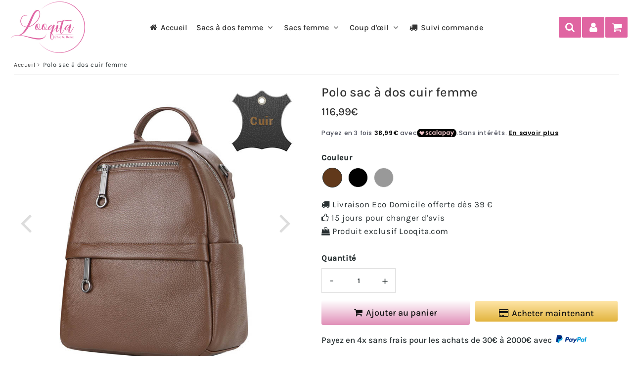

--- FILE ---
content_type: text/html; charset=utf-8
request_url: https://looqita.com/products/sac-a-dos-femme-tendance-cuir-polo
body_size: 67350
content:

<!doctype html>
<html class="no-touch no-js" lang="fr">
<head><meta charset="utf-8">
  <meta http-equiv="X-UA-Compatible" content="IE=edge,chrome=1">
  <meta name="viewport" content="width=device-width, initial-scale=1.0, shrink-to-fit=no" />
  <meta name="theme-color" content="#dcdcdc"><link rel="shortcut icon" href="//looqita.com/cdn/shop/files/fav_accentue-192x192_32x32.png?v=1730811109" type="image/png" />
  <link rel="apple-touch-icon" href="//looqita.com/cdn/shop/files/fav_accentue-192x192_128x128.png?v=1730811109"><title>
    Polo sac à dos femme cuir | Vachette véritable
  </title>       
  <meta name="description" content="Une jolie réalisation en cuir vachette pour ce sac à dos femme tendance qui vous accompagnera facilement au quotidien. Nombreuses poches">
<meta property="og:site_name" content="Looqita">
<meta property="og:url" content="https://looqita.com/products/sac-a-dos-femme-tendance-cuir-polo">
<meta property="og:title" content="Polo sac à dos cuir femme">
<meta property="og:type" content="product">


<meta property="og:description" content="Une jolie réalisation en cuir vachette pour ce sac à dos femme tendance qui vous accompagnera facilement au quotidien. Nombreuses poches">

<meta property="og:price:amount" content="116,99">
  <meta property="og:price:currency" content="EUR"><meta property="og:image" content="http://looqita.com/cdn/shop/files/sac-a-dos-femme-tendance-cuir-Polo-chocolat_1024x1024.jpg?v=1736681119"><meta property="og:image" content="http://looqita.com/cdn/shop/files/sac-a-dos-femme-tendance-cuir-Polo-noir_1024x1024.jpg?v=1736681119"><meta property="og:image" content="http://looqita.com/cdn/shop/files/sac-a-dos-femme-tendance-cuir-Polo-gris_1024x1024.jpg?v=1736681119">
<meta property="og:image:secure_url" content="https://looqita.com/cdn/shop/files/sac-a-dos-femme-tendance-cuir-Polo-chocolat_1024x1024.jpg?v=1736681119"><meta property="og:image:secure_url" content="https://looqita.com/cdn/shop/files/sac-a-dos-femme-tendance-cuir-Polo-noir_1024x1024.jpg?v=1736681119"><meta property="og:image:secure_url" content="https://looqita.com/cdn/shop/files/sac-a-dos-femme-tendance-cuir-Polo-gris_1024x1024.jpg?v=1736681119">



  <meta name="twitter:card" content="summary_large_image">
  <meta name="twitter:image" content="https://looqita.com/cdn/shop/files/sac-a-dos-femme-tendance-cuir-Polo-chocolat_1024x1024.jpg?v=1736681119">
  <meta name="twitter:image:width" content="480">
  <meta name="twitter:image:height" content="480">

<meta name="twitter:title" content="Polo sac à dos cuir femme">


<meta property="twitter:description" content="Une jolie réalisation en cuir vachette pour ce sac à dos femme tendance qui vous accompagnera facilement au quotidien. Nombreuses poches">



  <link rel="canonical" href="https://looqita.com/products/sac-a-dos-femme-tendance-cuir-polo" />

<script>window.performance && window.performance.mark && window.performance.mark('shopify.content_for_header.start');</script><meta name="google-site-verification" content="tm62LFSKi4Rh1XjHT-LL4RaQ57YpygfawHSgWKt0iW0">
<meta id="shopify-digital-wallet" name="shopify-digital-wallet" content="/8236564532/digital_wallets/dialog">
<meta name="shopify-checkout-api-token" content="fad780c36bd3d0815eaaf58a0e407021">
<meta id="in-context-paypal-metadata" data-shop-id="8236564532" data-venmo-supported="false" data-environment="production" data-locale="fr_FR" data-paypal-v4="true" data-currency="EUR">
<link rel="alternate" type="application/json+oembed" href="https://looqita.com/products/sac-a-dos-femme-tendance-cuir-polo.oembed">
<script async="async" src="/checkouts/internal/preloads.js?locale=fr-FR"></script>
<script id="shopify-features" type="application/json">{"accessToken":"fad780c36bd3d0815eaaf58a0e407021","betas":["rich-media-storefront-analytics"],"domain":"looqita.com","predictiveSearch":true,"shopId":8236564532,"locale":"fr"}</script>
<script>var Shopify = Shopify || {};
Shopify.shop = "looqita.myshopify.com";
Shopify.locale = "fr";
Shopify.currency = {"active":"EUR","rate":"1.0"};
Shopify.country = "FR";
Shopify.theme = {"name":"Speedfly-4-6-1-ytsxrt-Hiver25","id":183173022029,"schema_name":"Speedfly Theme","schema_version":"4.6.1","theme_store_id":null,"role":"main"};
Shopify.theme.handle = "null";
Shopify.theme.style = {"id":null,"handle":null};
Shopify.cdnHost = "looqita.com/cdn";
Shopify.routes = Shopify.routes || {};
Shopify.routes.root = "/";</script>
<script type="module">!function(o){(o.Shopify=o.Shopify||{}).modules=!0}(window);</script>
<script>!function(o){function n(){var o=[];function n(){o.push(Array.prototype.slice.apply(arguments))}return n.q=o,n}var t=o.Shopify=o.Shopify||{};t.loadFeatures=n(),t.autoloadFeatures=n()}(window);</script>
<script id="shop-js-analytics" type="application/json">{"pageType":"product"}</script>
<script defer="defer" async type="module" src="//looqita.com/cdn/shopifycloud/shop-js/modules/v2/client.init-shop-cart-sync_CK653pj-.fr.esm.js"></script>
<script defer="defer" async type="module" src="//looqita.com/cdn/shopifycloud/shop-js/modules/v2/chunk.common_THX2l5vq.esm.js"></script>
<script type="module">
  await import("//looqita.com/cdn/shopifycloud/shop-js/modules/v2/client.init-shop-cart-sync_CK653pj-.fr.esm.js");
await import("//looqita.com/cdn/shopifycloud/shop-js/modules/v2/chunk.common_THX2l5vq.esm.js");

  window.Shopify.SignInWithShop?.initShopCartSync?.({"fedCMEnabled":true,"windoidEnabled":true});

</script>
<script>(function() {
  var isLoaded = false;
  function asyncLoad() {
    if (isLoaded) return;
    isLoaded = true;
    var urls = ["\/\/code.tidio.co\/1ib1cf6un1xxo9qsqghnwjfemkhlsfp7.js?shop=looqita.myshopify.com","https:\/\/cdncozyantitheft.addons.business\/js\/script_tags\/looqita\/3HfoGvl43ZzAoJW7ST10PWtOVaa31CI6.js?shop=looqita.myshopify.com","https:\/\/maps.boxtal.com\/api\/v2\/maps-shopify\/script.js?shop=looqita.myshopify.com","https:\/\/timer.good-apps.co\/storage\/js\/good_apps_timer-looqita.myshopify.com.js?ver=93\u0026shop=looqita.myshopify.com"];
    for (var i = 0; i < urls.length; i++) {
      var s = document.createElement('script');
      s.type = 'text/javascript';
      s.async = true;
      s.src = urls[i];
      var x = document.getElementsByTagName('script')[0];
      x.parentNode.insertBefore(s, x);
    }
  };
  if(window.attachEvent) {
    window.attachEvent('onload', asyncLoad);
  } else {
    window.addEventListener('load', asyncLoad, false);
  }
})();</script>
<script id="__st">var __st={"a":8236564532,"offset":3600,"reqid":"4c1bfb3a-b465-4463-9a3e-4222058b3bca-1767513582","pageurl":"looqita.com\/products\/sac-a-dos-femme-tendance-cuir-polo","u":"2b77c22859b8","p":"product","rtyp":"product","rid":6605235552354};</script>
<script>window.ShopifyPaypalV4VisibilityTracking = true;</script>
<script id="captcha-bootstrap">!function(){'use strict';const t='contact',e='account',n='new_comment',o=[[t,t],['blogs',n],['comments',n],[t,'customer']],c=[[e,'customer_login'],[e,'guest_login'],[e,'recover_customer_password'],[e,'create_customer']],r=t=>t.map((([t,e])=>`form[action*='/${t}']:not([data-nocaptcha='true']) input[name='form_type'][value='${e}']`)).join(','),a=t=>()=>t?[...document.querySelectorAll(t)].map((t=>t.form)):[];function s(){const t=[...o],e=r(t);return a(e)}const i='password',u='form_key',d=['recaptcha-v3-token','g-recaptcha-response','h-captcha-response',i],f=()=>{try{return window.sessionStorage}catch{return}},m='__shopify_v',_=t=>t.elements[u];function p(t,e,n=!1){try{const o=window.sessionStorage,c=JSON.parse(o.getItem(e)),{data:r}=function(t){const{data:e,action:n}=t;return t[m]||n?{data:e,action:n}:{data:t,action:n}}(c);for(const[e,n]of Object.entries(r))t.elements[e]&&(t.elements[e].value=n);n&&o.removeItem(e)}catch(o){console.error('form repopulation failed',{error:o})}}const l='form_type',E='cptcha';function T(t){t.dataset[E]=!0}const w=window,h=w.document,L='Shopify',v='ce_forms',y='captcha';let A=!1;((t,e)=>{const n=(g='f06e6c50-85a8-45c8-87d0-21a2b65856fe',I='https://cdn.shopify.com/shopifycloud/storefront-forms-hcaptcha/ce_storefront_forms_captcha_hcaptcha.v1.5.2.iife.js',D={infoText:'Protégé par hCaptcha',privacyText:'Confidentialité',termsText:'Conditions'},(t,e,n)=>{const o=w[L][v],c=o.bindForm;if(c)return c(t,g,e,D).then(n);var r;o.q.push([[t,g,e,D],n]),r=I,A||(h.body.append(Object.assign(h.createElement('script'),{id:'captcha-provider',async:!0,src:r})),A=!0)});var g,I,D;w[L]=w[L]||{},w[L][v]=w[L][v]||{},w[L][v].q=[],w[L][y]=w[L][y]||{},w[L][y].protect=function(t,e){n(t,void 0,e),T(t)},Object.freeze(w[L][y]),function(t,e,n,w,h,L){const[v,y,A,g]=function(t,e,n){const i=e?o:[],u=t?c:[],d=[...i,...u],f=r(d),m=r(i),_=r(d.filter((([t,e])=>n.includes(e))));return[a(f),a(m),a(_),s()]}(w,h,L),I=t=>{const e=t.target;return e instanceof HTMLFormElement?e:e&&e.form},D=t=>v().includes(t);t.addEventListener('submit',(t=>{const e=I(t);if(!e)return;const n=D(e)&&!e.dataset.hcaptchaBound&&!e.dataset.recaptchaBound,o=_(e),c=g().includes(e)&&(!o||!o.value);(n||c)&&t.preventDefault(),c&&!n&&(function(t){try{if(!f())return;!function(t){const e=f();if(!e)return;const n=_(t);if(!n)return;const o=n.value;o&&e.removeItem(o)}(t);const e=Array.from(Array(32),(()=>Math.random().toString(36)[2])).join('');!function(t,e){_(t)||t.append(Object.assign(document.createElement('input'),{type:'hidden',name:u})),t.elements[u].value=e}(t,e),function(t,e){const n=f();if(!n)return;const o=[...t.querySelectorAll(`input[type='${i}']`)].map((({name:t})=>t)),c=[...d,...o],r={};for(const[a,s]of new FormData(t).entries())c.includes(a)||(r[a]=s);n.setItem(e,JSON.stringify({[m]:1,action:t.action,data:r}))}(t,e)}catch(e){console.error('failed to persist form',e)}}(e),e.submit())}));const S=(t,e)=>{t&&!t.dataset[E]&&(n(t,e.some((e=>e===t))),T(t))};for(const o of['focusin','change'])t.addEventListener(o,(t=>{const e=I(t);D(e)&&S(e,y())}));const B=e.get('form_key'),M=e.get(l),P=B&&M;t.addEventListener('DOMContentLoaded',(()=>{const t=y();if(P)for(const e of t)e.elements[l].value===M&&p(e,B);[...new Set([...A(),...v().filter((t=>'true'===t.dataset.shopifyCaptcha))])].forEach((e=>S(e,t)))}))}(h,new URLSearchParams(w.location.search),n,t,e,['guest_login'])})(!0,!0)}();</script>
<script integrity="sha256-4kQ18oKyAcykRKYeNunJcIwy7WH5gtpwJnB7kiuLZ1E=" data-source-attribution="shopify.loadfeatures" defer="defer" src="//looqita.com/cdn/shopifycloud/storefront/assets/storefront/load_feature-a0a9edcb.js" crossorigin="anonymous"></script>
<script data-source-attribution="shopify.dynamic_checkout.dynamic.init">var Shopify=Shopify||{};Shopify.PaymentButton=Shopify.PaymentButton||{isStorefrontPortableWallets:!0,init:function(){window.Shopify.PaymentButton.init=function(){};var t=document.createElement("script");t.src="https://looqita.com/cdn/shopifycloud/portable-wallets/latest/portable-wallets.fr.js",t.type="module",document.head.appendChild(t)}};
</script>
<script data-source-attribution="shopify.dynamic_checkout.buyer_consent">
  function portableWalletsHideBuyerConsent(e){var t=document.getElementById("shopify-buyer-consent"),n=document.getElementById("shopify-subscription-policy-button");t&&n&&(t.classList.add("hidden"),t.setAttribute("aria-hidden","true"),n.removeEventListener("click",e))}function portableWalletsShowBuyerConsent(e){var t=document.getElementById("shopify-buyer-consent"),n=document.getElementById("shopify-subscription-policy-button");t&&n&&(t.classList.remove("hidden"),t.removeAttribute("aria-hidden"),n.addEventListener("click",e))}window.Shopify?.PaymentButton&&(window.Shopify.PaymentButton.hideBuyerConsent=portableWalletsHideBuyerConsent,window.Shopify.PaymentButton.showBuyerConsent=portableWalletsShowBuyerConsent);
</script>
<script>
  function portableWalletsCleanup(e){e&&e.src&&console.error("Failed to load portable wallets script "+e.src);var t=document.querySelectorAll("shopify-accelerated-checkout .shopify-payment-button__skeleton, shopify-accelerated-checkout-cart .wallet-cart-button__skeleton"),e=document.getElementById("shopify-buyer-consent");for(let e=0;e<t.length;e++)t[e].remove();e&&e.remove()}function portableWalletsNotLoadedAsModule(e){e instanceof ErrorEvent&&"string"==typeof e.message&&e.message.includes("import.meta")&&"string"==typeof e.filename&&e.filename.includes("portable-wallets")&&(window.removeEventListener("error",portableWalletsNotLoadedAsModule),window.Shopify.PaymentButton.failedToLoad=e,"loading"===document.readyState?document.addEventListener("DOMContentLoaded",window.Shopify.PaymentButton.init):window.Shopify.PaymentButton.init())}window.addEventListener("error",portableWalletsNotLoadedAsModule);
</script>

<script type="module" src="https://looqita.com/cdn/shopifycloud/portable-wallets/latest/portable-wallets.fr.js" onError="portableWalletsCleanup(this)" crossorigin="anonymous"></script>
<script nomodule>
  document.addEventListener("DOMContentLoaded", portableWalletsCleanup);
</script>

<link id="shopify-accelerated-checkout-styles" rel="stylesheet" media="screen" href="https://looqita.com/cdn/shopifycloud/portable-wallets/latest/accelerated-checkout-backwards-compat.css" crossorigin="anonymous">
<style id="shopify-accelerated-checkout-cart">
        #shopify-buyer-consent {
  margin-top: 1em;
  display: inline-block;
  width: 100%;
}

#shopify-buyer-consent.hidden {
  display: none;
}

#shopify-subscription-policy-button {
  background: none;
  border: none;
  padding: 0;
  text-decoration: underline;
  font-size: inherit;
  cursor: pointer;
}

#shopify-subscription-policy-button::before {
  box-shadow: none;
}

      </style>

<script>window.performance && window.performance.mark && window.performance.mark('shopify.content_for_header.end');</script> 

  <!-- CSS - JS ================================================== -->     
  <link rel="preconnect" href="https://cdn.shopify.com" as="style" crossorigin>
  <link rel="preconnect" href="https://fonts.shopifycdn.com" crossorigin>  
  <link rel="preconnect" href="https://v.shopify.com" /> 
  <link rel="preconnect" href="https://cdn.shopifycloud.com" /> 
  <link rel="preconnect" href="https://monorail-edge.shopifysvc.com">  
  <link rel="preconnect" href="https://cdnjs.cloudflare.com">   

  
<style data-shopify>

@font-face {
  font-family: Karla;
  font-weight: 400;
  font-style: normal;
  font-display: swap;
  src: url("//looqita.com/cdn/fonts/karla/karla_n4.40497e07df527e6a50e58fb17ef1950c72f3e32c.woff2") format("woff2"),
       url("//looqita.com/cdn/fonts/karla/karla_n4.e9f6f9de321061073c6bfe03c28976ba8ce6ee18.woff") format("woff");
}


@font-face {
  font-family: Karla;
  font-weight: 400;
  font-style: normal;
  font-display: swap;
  src: url("//looqita.com/cdn/fonts/karla/karla_n4.40497e07df527e6a50e58fb17ef1950c72f3e32c.woff2") format("woff2"),
       url("//looqita.com/cdn/fonts/karla/karla_n4.e9f6f9de321061073c6bfe03c28976ba8ce6ee18.woff") format("woff");
}

@font-face {
  font-family: Karla;
  font-weight: 500;
  font-style: normal;
  font-display: swap;
  src: url("//looqita.com/cdn/fonts/karla/karla_n5.0f2c50ba88af8c39d2756f2fc9dfccf18f808828.woff2") format("woff2"),
       url("//looqita.com/cdn/fonts/karla/karla_n5.88d3e57f788ee4a41fa11fc99b9881ce077acdc2.woff") format("woff");
}

@font-face {
  font-family: Karla;
  font-weight: 400;
  font-style: normal;
  font-display: swap;
  src: url("//looqita.com/cdn/fonts/karla/karla_n4.40497e07df527e6a50e58fb17ef1950c72f3e32c.woff2") format("woff2"),
       url("//looqita.com/cdn/fonts/karla/karla_n4.e9f6f9de321061073c6bfe03c28976ba8ce6ee18.woff") format("woff");
}

@font-face {
  font-family: Karla;
  font-weight: 500;
  font-style: normal;
  font-display: swap;
  src: url("//looqita.com/cdn/fonts/karla/karla_n5.0f2c50ba88af8c39d2756f2fc9dfccf18f808828.woff2") format("woff2"),
       url("//looqita.com/cdn/fonts/karla/karla_n5.88d3e57f788ee4a41fa11fc99b9881ce077acdc2.woff") format("woff");
}


:root {

  /* Width variables */
  --page-width: 1400px;
  --section-spaced: 3rem; 
  --gutter: 2rem;
  --gutter-half: calc(var(--gutter) / 2);
  --gutter-quarter: calc(var(--gutter) / 4);

  /* FONT */

  /* Titles Font */
  --headerFontStack: Karla, sans-serif;
  --headerFontWeight: 500;

  /* Body Font */
  --bodyFontStack: Karla, sans-serif;
  --baseFontSize: 17px;
  --baseFontSizeMobile: 14px;

  /* Navigation and Button Font */
  --accentFontStack: Karla, sans-serif;
  --accentFontWeight: 500;

  /* FONT SIZES */

  --h1FontSize: 26px;
  --h2FontSize: 22px;
  --h3FontSize: 21px;
  --h4FontSize: 19px;
  --h5FontSize: 17px;

  --h1FontSizeSm: 2.2rem;
  --h2FontSizeSm: 2rem;
  --h3FontSizeSm: 1.8rem;
  --h4FontSizeSm: 1.7rem;
  --h5FontSizeSm: 1.6rem;

  --btnAtcFontSize: 1.8rem;
  --btnFontSize: 16px;
  --btnPadding: 16px;
  --btnAtcPadding: 16px;
  
  --btnFontWeight: 500;
  
  --navFontSize: 16px;

  --priceFontSize: 21px;
  --priceFontSizeSmall: 16px;
  
  /* COLORS */

  /* General colors */
  --colorBody: #ffffff;
  --colorTextBody: #293133;
  --colorTextTitle: #293133; 

  --colorSectionTitles: #293133;
  --colorSectionTitlesBg: ;
  --colorError: #ff1100;
  --colorPrice: #293133;
  --colorPrice2: #e065a2;
  
  --colorPriceBg: #e065a2;
  --colorPriceText: #fff; 

  /* Button colors */
  
  --colorBtnPrimaryBg: #333;
  --colorBtnPrimaryText: #fff;
  --sizeBtnPrimaryBorder: 0px; 
  --colorBtnPrimaryBorder: #333;
  --colorBtnPrimaryBgHover: #222;
  --colorBtnPrimaryTextHover: #fff;
  --colorBtnPrimaryBorderHover: #333;

  --colorBtnSecondaryBg: #dcdcdc;
  --colorBtnSecondaryText: #666;  
  --sizeBtnSecondaryBorder: 0px;
  --colorBtnSecondaryBorder: #333;
  --colorBtnSecondaryBgHover: #dcdcdc;
  --colorBtnSecondaryTextHover: #555;  
  --colorBtnSecondaryBorderHover: #333;

  --colorBtnThirdBg: ;
  --colorBtnThirdText: #333;  
  --sizeBtnThirdBorder: 1px;
  --colorBtnThirdBorder: #333;

  --colorBtnThirdBgHover: #333;
  --colorBtnThirdTextHover: #FFF;  
  --colorBtnThirdBorderHover: #333;

  --colorBtnAtcText: #fff;
  --colorBtnAtcBg: #808080;
  --colorBtnAtcTextHover: #fff;
  --colorBtnAtcBgHover: #293133;
  --sizeBtnAtcBorder: 0px; 
  --colorBtnAtcBorder: #293133;
  --colorBtnBuyNowText: #293133;
  --colorBtnBuyNowBg: #293133;

  /* link colors */
  --colorLink: #e065a2;

 /* Site Header */
  --headerBackground: #fff;
  --headerText: #e065a2;
  --headerButtonAndSearch: ;
  --headerSearchColor: #ffffff;
  --headerSearchBgColor: #e065a2;
  --headerActionCartColor: #ffffff;
  --headerActionCartBgColor: #e065a2;
  --headerAccountColor: #ffffff;
  --headerAccountBgColor: #e065a2;
  --headerCartCount: #e065a2;  
  --topheaderTextColor:#fff;
  --topheaderBgColor:#333;
  --sectionCollectionColorText:#fff;
  --sectionCollectionColorBg:rgba(41, 49, 51, 0.8);
  --sectionCollectionColorTextHover:#fff;
  --sectionCollectionColorBgHover:rgba(17, 17, 17, 0.8);

  --sectionHeaderColorIcon1: ;
  --sectionHeaderColorIcon2: ;

  --searchAutoCompleteBg: #fff;
  --searchAutoCompleteBorder: #ddd;
  --searchAutoCompleteColor: #333;
  --searchModalBgColor: rgba(0, 0, 0, 0.9);
  --searchModalBtnCloseColor: #FFF;
  --searchModalBlocBorderColor: #FFF;
  --searchModalBlocTextColor: #FFF;
  --searchModalBlocIconColor: #FFF;

  /* Product */

  --navProductsText: #293133;
  --tabColor: #293133;
  --tabBgColor: #F0F0F0;
  --tabBorderColor: #ddd;
  
  --variantLabel: #293133;
  --swatchBtnColor: #293133;
  --swatchBtnBgColor: #fff;
  --swatchBtnBorderColor: #eee;
  --swatchBtnColorHover: #293133;
  --swatchBtnBgColorHover: #fff;
  --swatchBtnBorderColorHover: #293133;
  --swatchBtnBorderWidth: 40;  
  --variant-box-shadow: 0 0 0px ;

  /* Cart */
  --headerCartColor: #333;
  --headerCartBg: #fff;
  --headerCartBorder: #e065a2;

  /* Nav background */
  --colorNav: #fff;
  --colorNavText: #333;
  --colorNavTextHover: #e065a2;
  --colorNavTextHover2: #e065a2;
  --colorNav2: #fff;
  --colorNav2Text: #293133;
  --colorMegamenu: #e065a2;

  /* Mobile Nav Bar */
  --mobileNavBarHeight: 50px;

  /* Product */
  --productStockBg: #ffe8e8;
  --productStockBgActive: #e065a2;
  --productQtyColor: #293133;
  --productQtyBgColor: rgba(0,0,0,0);
  --colorBorder: #dedede;

  /* Blog */
  --blog-summary-bg-color: #F9F9F9;
  --blog-summary-border-color: #dddddd;
  --blog-summary-title-color: #333333;
  --blog-summary-link-color: #186ab9;
  

  /* Slider */
  --slider_title_color: #fff;
  --slider_bgtitle_color: rgba(224, 101, 162, 0.7);
  --slider_text_color: #FFFFFF;
  --slider_bgtext_color: rgba(128, 128, 128, 0.7);
  --slider_btn_title_color: #fff;
  --slider_btn_bgtitle_color: rgba(224, 101, 162, 0);
  --slider_btn_text_hover_title_color: #293133;
  --slider_btn_bg_hover_title_color: #FFF;
  --slider_btn_border_color: #FFF;
  --slider_btn_border_hover_color: #FFF;

  --slider_btn2_title_color: #293133;
  --slider_btn2_bgtitle_color: #ffffff;
  --slider_btn2_text_hover_title_color: #fff;
  --slider_btn2_bg_hover_title_color: #333;
  --slider_btn2_border_color: #333;
  --slider_btn2_border_hover_color: #333;

  --slider_angle: #ddd;
  --slider_btn_scroll_color: #2e3438;
  --slider_btn_scroll_bg_color: rgba(255, 255, 255, 0.7);
  --slider_dots_color: #fff;
  --slider_dots_color_hover: #e065a2;

  /* Testimonial */
  --color-testimonial: #293133;
  --color-testimonial-star: #293133;
  --color-testimonial-arrow-bg: ;
  --color-testimonial-arrow: #333333;

  /* FAQ */
  --colorFaqPanelTitle: #333;
  --colorFaqPanelTitleBg: ;
  --colorFaqPanelText: #333;
  --colorFaqPanelTextBg: ;
  --colorFaqPanelBorder: #DEDEDE;

  /* newsletter */
  --color-newsletter-form-field: #333333;
  --color-newsletter-form-field-bg: #DEDEDE;
  --color-newsletter-form-btn: #FFFFFF;
  --color-newsletter-form-btn-bg: #333333;

  /* newsletter popup */
  --newsletterPopupColor: #333;
  --newsletterPopupBgColor: #fff;
  --newsletterPopupClose: #fff;
  --newsletterPopupBgClose: #e065a2;

  /* sticky bar */
  --stickybarColor: #333;
  --stickybarBgColor: #fff;
  --stickybarPositionTop: auto;
  --stickybarPositionBottom: 0;

  /* bundles */
  --bundleColor: #333;
  --bundleBgColor: #f0f0f0;
  --bundleStarColor: #ecb122;

  /* special offer */
  --specialOfferColor: #333;
  --specialOfferBgColor: #FFFFFF;
  --specialOfferColorActive: #333;
  --specialOfferBgColorActive: #f5f5f5;
  --specialOfferPrice: #e065a2;
  --specialOfferBorderColor: #F0F0F0;
  --specialOfferChecked: #333;

  /* Site Footer */
  --colorFooterBg: #293133;
  --colorFooterTitle: #e065a2;
  --colorFooterText: #dddddd;
  --colorSvg:#e065a2;
  --colorFooterBgBtn: #222;
  --colorFooterBgBtnText: #eee;
  --colorFooterBgInput: #e065a2;
  --colorFooterBgInputText: #e065a2;
  --colorBackToTop1: #fff;
  --colorBackToTop2: rgba(224, 101, 162, 0.9);
  --colorFooterSocialLinks: #bbbbbb;


  /* Size chart */
  --sizeChartColor: #333;
  --sizeChartBg: #FFF;
  --sizeChartTitleColor: #fff;
  --sizeChartTitleBg: #333;

  /* Helper colors */
  --disabledGrey: #f6f6f6;
  --disabledBorder: var(--disabledGrey);
  --errorRed: #dc0000;
  --errorRedBg: var(--errorRed);
  --successGreen: #0a942a;

  /* Radius */
  --radius: 2px;
  --btnBorderRadius:0px;

 /* Share buttons  */
  --shareButtonHeight: 22px;
  --shareButtonCleanHeight: 30px;
  --shareBorderColor: #ececec;

 /* Collections */
  --filterIconWidth: 12px;
  --innerFilterIconWidth: 6px;

  /* Placeholder colors */
  --color-blankstate: rgba(var(--colorTextBody), 0.35);
  --color-blankstate-border: rgba(var(--colorTextBody), 0.2);
  --color-blankstate-background: rgba(var(--colorTextBody), 0.1);
  --color-text-body-opacity1: rgba(41, 49, 51, 0.05);
  --color-text-body-opacity2: rgba(41, 49, 51, 0.1);
  --color-text-body-opacity3: rgba(41, 49, 51, 0.2);
  --color-text-body-opacity4: rgba(41, 49, 51, 0.3);

  /*  SPACINGS */

  /* Letter Spacing */
  --titleLetterSpacing: 0px;
  --navLetterSpacing: 0px;
  --btnLetterSpacing: 0px;  
  
}    

.color-scheme-1, .shopify-section .color-scheme-1 > div {
  background: #F0F0F0;
  color: #333333;
   --colorSectionTitles: #333333; 
}

.color-scheme-2, .shopify-section .color-scheme-2 > div {
  background: #4c96c1;
  color: #FFFFFF;
  --colorSectionTitles: #FFFFFF; 
}

.color-scheme-3, .shopify-section .color-scheme-3 > div  {
  background: #e0932f;
  color: #FFFFFF;
  --colorSectionTitles: #FFFFFF; 
}


.color-scheme-inverse, .shopify-section .color-scheme-inverse > div {
  color: #F0F0F0;
  background: #333333;
}
.color-scheme-inverse * {
  --colorSectionTitles: #F0F0F0; 
}
.color-scheme-1 .btn-inherit, .shopify-section .color-scheme-1 .btn-inherit { 
  --colorBtnPrimaryBorder: #333333;
}
.color-scheme-2 .btn-inherit, .shopify-section .color-scheme-2 .btn-inherit { 
  --colorBtnPrimaryBorder: #FFFFFF;
}
.color-scheme-3 .btn-inherit, .shopify-section .color-scheme-3 .btn-inherit { 
  --colorBtnPrimaryBorder: #FFFFFF;
}
.color-scheme-3 .btn-inherit, .shopify-section .color-scheme-4 .btn-inherit { 
  --colorBtnThirdBorder: ;
}
.color-scheme-inverse .btn-inherit, .shopify-section .color-scheme-inverse .btn-inherit {
  --colorBtnPrimaryBg: #fff;
  --colorBtnPrimaryText: #333;
  --colorBtnPrimaryBorder: #fff;
}

/*.shopify-section .color-scheme-1:not(.image-with-text-section), .shopify-section .color-scheme-2:not(.image-with-text-section), 
.shopify-section .color-scheme-3:not(.image-with-text-section), .shopify-section .color-scheme-inverse:not(.image-with-text-section) {
  padding:var(--section-spaced) 0;
}
*/

.shopify-section .color-scheme:not(.color-scheme-none) .color-scheme-inner {  
   padding:var(--gutter);
}
.shopify-section .color-scheme-1 .color-scheme-inner {
   background: rgba(51, 51, 51, 0.05);  
}
.shopify-section .color-scheme-2 .color-scheme-inner {
   background: rgba(255, 255, 255, 0.05);  
}
.shopify-section .color-scheme-3 .color-scheme-inner {
   background: rgba(255, 255, 255, 0.05);  
}
.shopify-section .color-scheme-inverse .color-scheme-inner {
   background: rgba(240, 240, 240, 0.05);  
}




</style>
 
 
  <link rel="preload" href=//looqita.com/cdn/shop/t/136/assets/font-awesome.min.css?v=165529827811057615191760600208 as="style" onload="this.rel='stylesheet'">  

  <link href="//looqita.com/cdn/shop/t/136/assets/theme.css?v=87058833051933524961762107885" rel="stylesheet" type="text/css" media="all" />
  
  <script src="//looqita.com/cdn/shop/t/136/assets/vendor.js?v=45007066030548803271760600187" defer></script> 
  <script src="//looqita.com/cdn/shop/t/136/assets/jquery-3.6.0.min.js?v=115860211936397945481760600156"></script> 
  <script src="//looqita.com/cdn/shop/t/136/assets/theme.js?v=10959750029607123611760600208" defer></script>   
   
  
  
  <script src="//looqita.com/cdn/shop/t/136/assets/wow.js?v=116609077164908824471760600188" defer></script>  
  

     
  
  <!-- Code script ================================================== -->
       
  </script>
<!-- Google tag (gtag.js) -->
<script async src="https://www.googletagmanager.com/gtag/js?id=UA-142530600-1"></script>
<script>
  window.dataLayer = window.dataLayer || [];
  function gtag(){dataLayer.push(arguments);}
  gtag('js', new Date());

  gtag('config', 'UA-142530600-1');
</script>

  <link rel="canonical" href="https://looqita.com/products/sac-a-dos-femme-tendance-cuir-polo" />


  <style>
    .slideshow .slide:not(:first-child), .slick-slider .slick-slide:not(:first-child) { display: none; opacity: 0; }
    .slideshow.slick-initialized .slide, .slick-slider.slick-initialized .slick-slide, .slick-slider.slick-initialized .slideshow-show-true  { display: block !important; opacity: 1; } 
    .slick-slider  { opacity: 0; }
    .slick-slider.slick-initialized { opacity: 1 !important; }
  </style>
  


<script>
    
    
    
    
    var gsf_conversion_data = {page_type : 'product', event : 'view_item', data : {product_data : [{variant_id : 50841340870989, product_id : 6605235552354, name : "Polo sac à dos cuir femme", price : "116.99", currency : "EUR", sku : "14:173#Coffee", brand : "Looqita", variant : "Chocolat", category : "Sac à dos femme", quantity : "9999" }], total_price : "116.99", shop_currency : "EUR"}};
    
</script>
<!-- BEGIN app block: shopify://apps/smart-product-filter-search/blocks/app-embed/5cc1944c-3014-4a2a-af40-7d65abc0ef73 --><link href="https://cdn.shopify.com/extensions/019b6d39-119c-7668-b2a7-9d1b9794ac4a/smart-product-filters-602/assets/globo.filter.min.js" as="script" rel="preload">
<link rel="preconnect" href="https://filter-eu9.globo.io" crossorigin /><link rel="stylesheet" href="https://cdn.shopify.com/extensions/019b6d39-119c-7668-b2a7-9d1b9794ac4a/smart-product-filters-602/assets/globo.search.css" media="print" onload="this.media='all'">

<meta id="search_terms_value" content="" />
<!-- BEGIN app snippet: global.variables --><script>
  window.shopCurrency = "EUR";
  window.shopCountry = "FR";
  window.shopLanguageCode = "fr";

  window.currentCurrency = "EUR";
  window.currentCountry = "FR";
  window.currentLanguageCode = "fr";

  window.shopCustomer = false

  window.useCustomTreeTemplate = false;
  window.useCustomProductTemplate = false;

  window.GloboFilterRequestOrigin = "https://looqita.com";
  window.GloboFilterShopifyDomain = "looqita.myshopify.com";
  window.GloboFilterSFAT = "";
  window.GloboFilterSFApiVersion = "2025-04";
  window.GloboFilterProxyPath = "/apps/globofilters";
  window.GloboFilterRootUrl = "";
  window.GloboFilterTranslation = {"search":{"suggestions":"Suggestions","collections":"Collections","pages":"Pages","product":"Produit","products":"Produits","view_all":"Chercher","view_all_products":"Voir tous les produits","not_found":"Désolé aucun résultat pour","product_not_found":"Aucun résultat","no_result_keywords_suggestions_title":"Recherches populaires","no_result_products_suggestions_title":"Vous pourriez aimer","zero_character_keywords_suggestions_title":"Suggestions","zero_character_popular_searches_title":"Recherches populaires","zero_character_products_suggestions_title":"Produits tendance"},"form":{"title":"Chercher des produits","submit":"Rechercher"},"filter":{"filter_by":"Filtrer par","clear_all":"Effacer tout","view":"Voir","clear":"Effacer","in_stock":"Disponible","out_of_stock":"Épuisé","ready_to_ship":"Expédié sous 48h","search":"Options de recherche"},"sort":{"sort_by":"Trier par","manually":"En vedette","availability_in_stock_first":"Disponibilité","relevance":"Pertinence","best_selling":"Meilleure vente","alphabetically_a_z":"Tri croissant A-Z","alphabetically_z_a":"Tri décroissant Z-A","price_low_to_high":"Prix croissant - à +","price_high_to_low":"Prix décroissant + à -","date_new_to_old":"Date plus récent","date_old_to_new":"Date plus ancien","sale_off":"Par % de remise"},"product":{"add_to_cart":"Ajouter au panier","unavailable":"Indisponible","sold_out":"Épuisé","sale":"Promo","load_more":"Voir plus","limit":"Voir","search":"Rechercher des produits","no_results":"Désolé, il n'y a pas de produits dans cette collection"},"labels":{"440605":"Prix","440606":"Pourcentage de remise","440611":"Couleur","440647":"Collection","440648":"Type de produit","440649":"Prix","440650":"Pourcentage de remise","440651":"Disponibilité","440652":"Tag","440653":"Livraison rapide 2 à 3 j","440654":"Alimentation","440655":"Couleur","440656":"Couleur","440657":"Couleur Mentonnière","440658":"Dimensions","440659":"Metal Color","440660":"Montants","440661":"Motif","440662":"Taille","440663":"Style","440664":"Taille","440665":"Taille Unique","440666":"Titre","443824":"Matière","444020":"Prix","444021":"Pourcentage de remise","444022":"Couleur","444023":"Matière","444024":"Prix","444025":"Pourcentage de remise","444026":"Couleur","444027":"Autres options","444028":"Prix","444029":"Pourcentage de remise","444030":"Couleur","444031":"Autres options","444042":"Prix","444043":"Pourcentage de remise","444044":"Couleur","444045":"Autres options","444049":"Prix","444050":"Pourcentage de remise","444051":"Couleur","444052":"Autres options","444084":"Prix","444085":"Pourcentage de remise","444086":"Couleur","444087":"Autres options","444088":"Prix","444089":"Pourcentage de remise","444090":"Couleur","444091":"Autres options","444092":"Prix","444093":"Pourcentage de remise","444094":"Couleur","444126":"Fonctions","444128":"Livraison rapide 2-3 j","444147":"Prix","444148":"Pourcentage remise","444149":"Couleur","444150":"Autres options","444293":"Prix","444294":"Pourcentage de remise","444295":"Couleur","444306":"Matière","444323":"Fonction","444422":"Type","444531":"Prix","444532":"Pourcentage de remise","444533":"Couleur","444535":"Fonction","444536":"Niveau de protection","444537":"Pour ordinateur jusqu'à :","444538":"Poids","444539":"Capacité","444722":"Prix","444723":"Pourcentage de remise","444724":"Couleur","444725":"Matière","444726":"Options"}};
  window.isMultiCurrency =false;
  window.globoEmbedFilterAssetsUrl = 'https://cdn.shopify.com/extensions/019b6d39-119c-7668-b2a7-9d1b9794ac4a/smart-product-filters-602/assets/';
  window.assetsUrl = window.globoEmbedFilterAssetsUrl;
  window.GloboMoneyFormat = "{{amount_with_comma_separator}}€";
</script><!-- END app snippet -->
<script type="text/javascript" hs-ignore data-ccm-injected>
document.getElementsByTagName('html')[0].classList.add('spf-filter-loading', 'spf-has-filter');
window.enabledEmbedFilter = true;
window.sortByRelevance = false;
window.moneyFormat = "{{amount_with_comma_separator}}€";
window.GloboMoneyWithCurrencyFormat = "{{amount_with_comma_separator}} €";
window.filesUrl = '//looqita.com/cdn/shop/files/';
window.GloboThemesInfo ={"146132828493":{"id":146132828493,"name":"Speedfly-4-4-4-3dqtad-printemps","theme_store_id":null,"theme_name":"Speedfly Theme","theme_version":"4.3.2"},"149956854093":{"id":149956854093,"name":"Speedfly-4-4-4-3dqtad-été23","theme_store_id":null,"theme_name":"Speedfly Theme","theme_version":"4.3.2"},"153747194189":{"id":153747194189,"name":"Speedfly-4-6-1-ytsxrt-automne","theme_store_id":null,"theme_name":"Speedfly Theme","theme_version":"4.6.1"},"155125252429":{"id":155125252429,"name":"Speedfly-4-6-1-ytsxrt-Black friday","theme_store_id":null,"theme_name":"Speedfly Theme","theme_version":"4.6.1"},"155628601677":{"id":155628601677,"name":"Speedfly-4-6-1-ytsxrt-post BF","theme_store_id":null,"theme_name":"Speedfly Theme","theme_version":"4.6.1"},"155819835725":{"id":155819835725,"name":"Speedfly-4-6-1-ytsxrt-Noel","theme_store_id":null,"theme_name":"Speedfly Theme","theme_version":"4.6.1"},"155944812877":{"id":155944812877,"name":"Speedfly-4-6-1-ytsxrt-Noel-2","theme_store_id":null,"theme_name":"Speedfly Theme","theme_version":"4.6.1"},"156176023885":{"id":156176023885,"name":"Speedfly-4-6-1-ytsxrt-Noel-dernier arrêt","theme_store_id":null,"theme_name":"Speedfly Theme","theme_version":"4.6.1"},"157824549197":{"id":157824549197,"name":"Speedfly-4-6-1-ytsxrt-st-valentin","theme_store_id":null,"theme_name":"Speedfly Theme","theme_version":"4.6.1"},"158404084045":{"id":158404084045,"name":"Speedfly-4-6-1-ytsxrt-retro-save","theme_store_id":null,"theme_name":"Speedfly Theme","theme_version":"4.6.1"},"159408292173":{"id":159408292173,"name":"speedfly-4-7-1-6rfsft-new-season","theme_store_id":null,"theme_name":"Speedfly Theme","theme_version":"4.7.0"},"161139229005":{"id":161139229005,"name":"Speedfly-4-6-1-ytsxrt-FDM","theme_store_id":null,"theme_name":"Speedfly Theme","theme_version":"4.6.1"},"169039429965":{"id":169039429965,"name":"Speedfly-4-6-1-ytsxrt-rentrée24","theme_store_id":null,"theme_name":"Speedfly Theme","theme_version":"4.6.1"},"122952286306":{"id":122952286306,"name":"Speedfly-323-rentrée 2022","theme_store_id":null,"theme_name":"Speedfly Theme","theme_version":"3.1"},"123954364514":{"id":123954364514,"name":"Speedfly-4-3-2-Black week","theme_store_id":null,"theme_name":"Speedfly Theme","theme_version":"4.3.2"},"171205591373":{"id":171205591373,"name":"Speedfly-4-6-1-ytsxrt-automne24","theme_store_id":null,"theme_name":"Speedfly Theme","theme_version":"4.6.1"},"172237979981":{"id":172237979981,"name":"speedfly-4-8-4-uvqqb1-BF2024","theme_store_id":null,"theme_name":"Speedfly Theme","theme_version":"4.8.4"},"172371411277":{"id":172371411277,"name":"Speedfly-4-6-1-ytsxrt-Pré BF24","theme_store_id":null,"theme_name":"Speedfly Theme","theme_version":"4.6.1"},"172841632077":{"id":172841632077,"name":"Speedfly-4-6-1-ytsxrt-Décembre","theme_store_id":null,"theme_name":"Speedfly Theme","theme_version":"4.6.1"}};



var GloboEmbedFilterConfig = {
api: {filterUrl: "https://filter-eu9.globo.io/filter",searchUrl: "https://filter-eu9.globo.io/search", url: "https://filter-eu9.globo.io"},
shop: {
name: "Looqita",
url: "https://looqita.com",
domain: "looqita.myshopify.com",
locale: "fr",
cur_locale: "fr",
predictive_search_url: "/search/suggest",
country_code: "FR",
root_url: "",
cart_url: "/cart",
search_url: "/search",
cart_add_url: "/cart/add",
search_terms_value: "",
product_image: {width: 400, height: 400},
no_image_url: "https://cdn.shopify.com/s/images/themes/product-1.png",
swatches: {"color":{"abricot":{"mode":1,"color_1":"#FFD5B1"},"beige":{"mode":2,"color_1":"#F5F5DC","color_2":"#8B4513"},"bleu":{"mode":1,"color_1":"#0131B4"},"bleu azur":{"mode":1,"color_1":"#6fb8e0"},"bleu gris":{"mode":1,"color_1":"#8495a9"},"bleu navy":{"mode":1,"color_1":"#000080"},"marron":{"mode":1,"color_1":"#8B4513"},"noir":{"mode":1,"color_1":"#000000"},"gris":{"mode":1,"color_1":"#999999"},"brun":{"mode":1,"color_1":"#D2B48C"},"café":{"mode":1,"color_1":"#624c32"},"caramel":{"mode":1,"color_1":"#85461E"},"gris bleu":{"mode":1,"color_1":"#869cb4"},"gris clair":{"mode":1,"color_1":"#dddddd"},"khaki":{"mode":1,"color_1":"#a59b7f"},"marron foncé":{"mode":1,"color_1":"#654321"},"rose tendre":{"mode":1,"color_1":"#fec5d9"},"rouge":{"mode":1,"color_1":"#DB1702"},"vert foncé":{"mode":1,"color_1":"#4b4f32"},"violet":{"mode":1,"color_1":"#800080"},"kaki":{"mode":1,"color_1":"#a59b7f"},"bleu ciel":{"mode":1,"color_1":"#00BFFF"},"orange":{"mode":1,"color_1":"#ff8242"},"argent":{"mode":1,"color_1":"#c0c0c0"},"aubergine":{"mode":1,"color_1":"#683850"},"beige-marron":{"mode":2,"color_1":"#F5F5DC","color_2":"#8B4513"},"beige-rouge":{"mode":2,"color_1":"#F5F5DC","color_2":"#6d071a"},"blanc":{"mode":1,"color_1":"#ffffff"},"bleu ardoise":{"mode":1,"color_1":"#334352"},"bleu clair":{"mode":1,"color_1":"#87CEFA"},"bleu cobalt":{"mode":1,"color_1":"#193153"},"bleu cyan":{"mode":1,"color_1":"#1f637e"},"bleu foncé":{"mode":1,"color_1":"#00008B"},"bleu marine":{"mode":1,"color_1":"#000080"},"bleu midnight":{"mode":1,"color_1":"#191970"},"bleu pétrole":{"mode":1,"color_1":"#7a9ba4"},"bleu-vert":{"mode":1,"color_1":"#009AAD"},"bordeaux":{"mode":1,"color_1":"#6d071a"},"bronze":{"mode":1,"color_1":"#856D4D"},"camel":{"mode":1,"color_1":"#C19A6B"},"camo":{"mode":2,"color_1":"#D2B48C","color_2":"#8b897a"},"champagne":{"mode":1,"color_1":"#f7e7ce"},"chocolat":{"mode":1,"color_1":"#61391b"},"cognac":{"mode":1,"color_1":"#975b3b"},"crème":{"mode":1,"color_1":"rgba(241, 237, 228, 1)"},"dark orange":{"mode":1,"color_1":"#cf864f"},"fauve":{"mode":1,"color_1":"#AD4F09"},"framboise":{"mode":1,"color_1":"#CA6088"},"fuchsia":{"mode":1,"color_1":"#fd3f92"},"gold":{"mode":1,"color_1":"rgba(159, 154, 127, 1)"},"gris taupe":{"mode":1,"color_1":"#c9bbb8"},"gris foncé":{"mode":1,"color_1":"#666667"},"indigo":{"mode":1,"color_1":"#340899"},"ivoire":{"mode":1,"color_1":"#DDD4C4"},"jaune":{"mode":1,"color_1":"#ffd82d"},"kaki beige":{"mode":2,"color_1":"#a59b7f","color_2":"#F5F5DC"},"kaki noir":{"mode":2,"color_1":"#a59b7f","color_2":"#000000"},"lavande":{"mode":1,"color_1":"#E6E6FA"},"mercure":{"mode":1,"color_1":"#b0afb4"},"multicolore":{"mode":2,"color_1":"#0131B4","color_2":"#ff6600"},"noir marron":{"mode":2,"color_1":"#000000","color_2":"#8B4513"},"noir rayures":{"mode":2,"color_1":"#000000","color_2":"#DB1702"},"or":{"mode":1,"color_1":"#FFD700"},"pink":{"mode":1,"color_1":"#FF66CC"},"pêche":{"mode":1,"color_1":"#d8836e"},"rose":{"mode":1,"color_1":"#FF66CC"},"rose gold":{"mode":1,"color_1":"#D2876A"},"rose red":{"mode":1,"color_1":"#AC5D72"},"rose écru":{"mode":1,"color_1":"#C59B8B"},"rubis":{"mode":1,"color_1":"#d55c6b"},"terracotta":{"mode":1,"color_1":"#883B21"},"turquoise":{"mode":1,"color_1":"#00CED1"},"velours noir":{"mode":2,"color_1":"#000000","color_2":"#303030"},"vert":{"mode":1,"color_1":"#096a09"},"vert amande":{"mode":1,"color_1":"#c5d5be"},"vert anglais":{"mode":1,"color_1":"#254238"},"vert army":{"mode":1,"color_1":"#65644F"},"vert d'eau":{"mode":1,"color_1":"#CDE8E7"},"vert kaki":{"mode":1,"color_1":"#8b897a"},"vert menthe":{"mode":1,"color_1":"#60c9c1"},"vert olive":{"mode":1,"color_1":"#889466"},"vieux rose":{"mode":1,"color_1":"#8F675F"},"denim bleu":{"mode":1,"color_1":"#5472ae"},"retro denim":{"mode":1,"color_1":"#4a5f64"},"écru":{"mode":1,"color_1":"rgba(254, 254, 224, 1)"},"bleu group":{"mode":1,"color_1":"#0131B4"},"bleu clair g":{"mode":1,"color_1":"#87CEFA"},"bleu vert":{"mode":1,"color_1":"#009AAD"},"bleu vert g":{"mode":1,"color_1":"#009AAc"},"vert lagoon":{"mode":1,"color_1":"#6bb8b2"},"beige g":{"mode":1,"color_1":"#F5F5DC"},"bleu gris g":{"mode":1,"color_1":"#8495a8"},"vert g":{"mode":1,"color_1":"#096a10"},"vert clair g":{"mode":1,"color_1":"#6bb8a2"},"métal":{"mode":1,"color_1":"#867f79"},"orange soft":{"mode":1,"color_1":"#ffb874"},"rouge brique":{"mode":1,"color_1":"#a53922"},"multi":{"mode":2,"color_1":"#0131B4","color_2":"#ff6601"},"rose.":{"mode":1,"color_1":"#fec5d9"},"vert clair.":{"mode":1,"color_1":"#c5d5be"},"vert.":{"mode":1,"color_1":"#096a09"},"beige.":{"mode":1,"color_1":"#F5F5DC"},"bleu clair.":{"mode":1,"color_1":"#87CEFA"},"bleu gris.":{"mode":1,"color_1":"#8495a8"},"bleu vert.":{"mode":1,"color_1":"#009AAc"},"bleu.":{"mode":1,"color_1":"#0131B3"},"gris_":{"mode":1,"color_1":"#999998"},"marron.":{"mode":1,"color_1":"#704600"},"acajou":{"mode":1,"color_1":"#b13c25"},"lilas":{"mode":1,"color_1":"#9A68AF"},"blanc glacier":{"mode":1,"color_1":"#f6eee8"},"rose pâle":{"mode":1,"color_1":"rgba(250, 220, 230, 1)"},"bleu pastel":{"mode":1,"color_1":"rgba(226, 252, 251, 1)"},"bleu roi":{"mode":1,"color_1":"rgba(52, 149, 216, 1)"},"hot mint":{"mode":3,"image":"https://d2la6nhwo0jrai.cloudfront.net/storage/swatch/l_10951/hot-mint.jpg?v=1663702026"},"red love":{"mode":3,"image":"https://d2la6nhwo0jrai.cloudfront.net/storage/swatch/l_10951/red-love.jpg?v=1663702027"},"acid lemon":{"mode":3,"image":"https://d2la6nhwo0jrai.cloudfront.net/storage/swatch/l_10951/acid-lemon.jpg?v=1663702084"},"amber":{"mode":3,"image":"https://d2la6nhwo0jrai.cloudfront.net/storage/swatch/l_10951/amber.jpg?v=1663702084"},"dark sky":{"mode":3,"image":"https://d2la6nhwo0jrai.cloudfront.net/storage/swatch/l_10951/dark-sky.jpg?v=1663702086"},"anthracite":{"mode":1,"color_1":"rgba(60, 60, 60, 1)"},"gris perle":{"mode":1,"color_1":"rgba(206, 206, 206, 1)"},"rouge carmin":{"mode":1,"color_1":"rgba(120, 0, 19, 1)"},"gris rock":{"mode":1,"color_1":"rgba(127, 127, 127, 1)"},"ocre":{"mode":1,"color_1":"rgba(182, 142, 31, 1)"},"saumon":{"mode":1,"color_1":"rgba(251, 200, 197, 1)"},"noir-beige":{"mode":2,"color_1":"rgba(0, 0, 0, 1)","color_2":"rgba(245, 245, 220, 1)"},"violet pastel":{"mode":1,"color_1":"rgba(236, 230, 255, 1)"},"miel":{"mode":1,"color_1":"rgba(234, 170, 0, 1)"},"mandarine":{"mode":1,"color_1":"rgba(254, 163, 71, 1)"},"vert aventurine":{"mode":1,"color_1":"rgba(102, 125, 115, 1)"},"vert vintage":{"mode":1,"color_1":"rgba(74, 129, 124, 1)"},"marron clair":{"mode":1,"color_1":"rgba(181, 101, 29, 1)"},"vert amazonia":{"mode":1,"color_1":"rgba(125, 171, 160, 1)"},"gris indus":{"mode":1,"color_1":"rgba(147, 140, 130, 1)"},"vert pastel":{"mode":1,"color_1":"rgba(209, 228, 185, 1)"},"jaune sunset":{"mode":1,"color_1":"rgba(223, 195, 69, 1)"},"expresso":{"mode":1,"color_1":"rgba(73, 58, 43, 1)"},"bleu storm":{"mode":1,"color_1":"rgba(83, 126, 173, 1)"},"jaune pâle":{"mode":1,"color_1":"rgba(248, 220, 95, 1)"},"bleu minéral":{"mode":1,"color_1":"rgba(135, 156, 170, 1)"},"vert sapin":{"mode":1,"color_1":"rgba(9, 82, 40, 1)"},"chair":{"mode":1,"color_1":"rgba(254, 225, 213, 1)"},"violet carciofo":{"mode":1,"color_1":"rgba(113, 92, 121, 1)"},"vert abruzzo":{"mode":1,"color_1":"rgba(74, 121, 99, 1)"},"rouge amore":{"mode":1,"color_1":"rgba(141, 52, 48, 1)"},"gris tortora":{"mode":1,"color_1":"rgba(207, 185, 175, 1)"},"cielo":{"mode":1,"color_1":"rgba(146, 188, 197, 1)"},"menta":{"mode":1,"color_1":"rgba(120, 172, 119, 1)"},"vert mela":{"mode":1,"color_1":"rgba(119, 180, 113, 1)"},"rose fuxia":{"mode":1,"color_1":"rgba(243, 86, 107, 1)"},"platine":{"mode":1,"color_1":"rgba(199, 191, 179, 1)"},"charbon":{"mode":1,"color_1":"rgba(86, 86, 86, 1)"},"gris chiné":{"mode":1,"color_1":"rgba(178, 178, 180, 1)"},"mauve":{"mode":1,"color_1":"rgba(212, 115, 212, 1)"},"pistachio":{"mode":1,"color_1":"rgba(184, 204, 73, 1)"},"gun métal":{"mode":1,"color_1":"rgba(44, 53, 57, 1)"},"vert cyprès":{"mode":1,"color_1":"rgba(45, 69, 59, 1)"},"auburn":{"mode":1,"color_1":"rgba(178, 83, 33, 1)"},"burgundy":{"mode":1,"color_1":"rgba(103, 49, 71, 1)"},"jaune citron":{"mode":1,"color_1":"rgba(255, 255, 36, 1)"},"blush":{"mode":1,"color_1":"rgba(208, 186, 160, 1)"},"bleu stellaire":{"mode":1,"color_1":"rgba(35, 59, 121, 1)"},"azzuro":{"mode":1,"color_1":"rgba(106, 188, 224, 1)"},"jaune sable":{"mode":1,"color_1":"rgba(217, 177, 115, 1)"},"moka":{"mode":1,"color_1":"rgba(135, 97, 67, 1)"},"sable":{"mode":1,"color_1":"rgba(224, 205, 169, 1)"},"rose velvet":{"mode":1,"color_1":"rgba(185, 146, 153, 1)"},"vert olivia":{"mode":1,"color_1":"rgba(159, 175, 128, 1)"},"vert sunset":{"mode":1,"color_1":"rgba(139, 137, 122, 1)"},"noir2":{"mode":1,"color_1":"rgba(38, 38, 38, 1)"},"grenadine":{"mode":1,"color_1":"rgba(217, 72, 78, 1)"},"orange rosso":{"mode":1,"color_1":"rgba(216, 75, 66, 1)"},"gris éléphant":{"mode":1,"color_1":"rgba(138, 129, 119, 1)"},"palomino":{"mode":1,"color_1":"rgba(158, 113, 82, 1)"},"latte":{"mode":1,"color_1":"rgba(230, 219, 215, 1)"},"dark blush":{"mode":1,"color_1":"rgba(175, 145, 135, 1)"},"bleu glacier":{"mode":1,"color_1":"rgba(198, 220, 241, 1)"},"vert sarcelle":{"mode":2,"color_1":"rgba(0, 142, 142, 1)","color_2":"rgba(0, 142, 142, 1)"},"gris denim":{"mode":1,"color_1":"rgba(82, 79, 90, 1)"},"vert indus":{"mode":1,"color_1":"rgba(68, 106, 108, 1)"},"vert bronze":{"mode":1,"color_1":"rgba(167, 175, 129, 1)"},"gris volcanique":{"mode":1,"color_1":"rgba(59, 58, 53, 1)"},"lie de vin":{"mode":1,"color_1":"rgba(130, 67, 72, 1)"},"océan":{"mode":1,"color_1":"rgba(95, 130, 145, 1)"},"biscotte":{"mode":1,"color_1":"rgba(247, 212, 152, 1)"},"taupe foncé":{"mode":1,"color_1":"rgba(137, 116, 97, 1)"},"vert pomme":{"mode":1,"color_1":"rgba(161, 213, 98, 1)"},"rouille":{"mode":1,"color_1":"rgba(134, 62, 39, 1)"},"vert macha":{"mode":1,"color_1":"rgba(111, 125, 51, 1)"},"vert antique":{"mode":1,"color_1":"rgba(135, 129, 104, 1)"}},"couleur":{"abricot":{"mode":1,"color_1":"#FFD5B1"},"argent":{"mode":1,"color_1":"#c0c0c0"},"aubergine":{"mode":1,"color_1":"#683850"},"beige":{"mode":1,"color_1":"#F5F5DC"},"beige fr":{"mode":2,"color_1":"#F5F5DC","color_2":"#fec5d9"},"beige fv":{"mode":2,"color_1":"#F5F5DC","color_2":"#096a09"},"beige-marron":{"mode":2,"color_1":"#F5F5DC","color_2":"#8B4513"},"beige-rouge":{"mode":2,"color_1":"#F5F5DC","color_2":"#6d071a"},"black":{"mode":1,"color_1":"#000000"},"blanc":{"mode":1,"color_1":"#ffffff"},"bleu":{"mode":1,"color_1":"#0131B4"},"bleu ardoise":{"mode":1,"color_1":"#334352"},"bleu azur":{"mode":1,"color_1":"#6fb8e0"},"bleu ciel":{"mode":1,"color_1":"#00BFFF"},"bleu clair":{"mode":1,"color_1":"#87CEFA"},"bleu cobalt":{"mode":1,"color_1":"#193153"},"bleu cyan":{"mode":1,"color_1":"#1f637e"},"bleu foncé":{"mode":1,"color_1":"#00008B"},"bleu gris":{"mode":1,"color_1":"#8495a9"},"bleu marine":{"mode":1,"color_1":"#000080"},"bleu midnight":{"mode":1,"color_1":"#191970"},"bleu navy":{"mode":1,"color_1":"#000080"},"bleu pétrole":{"mode":1,"color_1":"#7a9ba4"},"bleu-vert":{"mode":1,"color_1":"#009AAD"},"bordeaux":{"mode":1,"color_1":"#6d071a"},"bronze":{"mode":1,"color_1":"#856D4D"},"brun":{"mode":1,"color_1":"#D2B48C"},"café":{"mode":1,"color_1":"#624c32"},"camel":{"mode":1,"color_1":"#C19A6B"},"camo":{"mode":2,"color_1":"#D2B48C","color_2":"#8b897a"},"champagne":{"mode":1,"color_1":"#f7e7ce"},"chocolat":{"mode":1,"color_1":"#61391b"},"cognac":{"mode":1,"color_1":"#975b3b"},"crème":{"mode":1,"color_1":"#EAEODE"},"dark orange":{"mode":1,"color_1":"#cf864f"},"fauve":{"mode":1,"color_1":"#AD4F09"},"framboise":{"mode":1,"color_1":"#CA6088"},"fuchsia":{"mode":1,"color_1":"#fd3f92"},"gold":{"mode":1,"color_1":"#9f9a7f"},"gris":{"mode":1,"color_1":"#999999"},"gris foncé":{"mode":1,"color_1":"#666661"},"gris bleu":{"mode":1,"color_1":"#869cb4"},"gris clair":{"mode":1,"color_1":"#dddddd"},"gris taupe":{"mode":1,"color_1":"#c9bbb8"},"indigo":{"mode":1,"color_1":"#340899"},"ivoire":{"mode":1,"color_1":"#DDD4C4"},"jaune":{"mode":1,"color_1":"#ffd82d"},"kaki":{"mode":1,"color_1":"#a59b7f"},"kaki beige":{"mode":2,"color_1":"#a59b7f","color_2":"#F5F5DC"},"kaki noir":{"mode":2,"color_1":"#a59b7f","color_2":"#000000"},"khaki":{"mode":1,"color_1":"#a59b7f"},"lavande":{"mode":1,"color_1":"#E6E6FA"},"marron":{"mode":1,"color_1":"#8B4513"},"marron foncé":{"mode":1,"color_1":"#654321"},"marron glacé":{"mode":1,"color_1":"#6A4631"},"mercure":{"mode":1,"color_1":"#b0afb4"},"multi":{"mode":2,"color_1":"#0131B4","color_2":"#ff6600"},"multicolore":{"mode":2,"color_1":"#0131B4","color_2":"#ff6600"},"noir":{"mode":1,"color_1":"#000000"},"noir avec chaine":{"mode":2,"color_1":"#000000","color_2":"#b0afb4"},"noir marron":{"mode":2,"color_1":"#000000","color_2":"#8B4513"},"noir rayures":{"mode":2,"color_1":"#000000","color_2":"#DB1702"},"or":{"mode":1,"color_1":"#FFD700"},"orange":{"mode":1,"color_1":"#ff8243"},"pink":{"mode":1,"color_1":"#FF66CC"},"pêche":{"mode":1,"color_1":"#d8836e"},"rose":{"mode":1,"color_1":"#FF66CC"},"rose gold":{"mode":1,"color_1":"#D2876A"},"rose red":{"mode":1,"color_1":"#AC5D72"},"rose tendre":{"mode":1,"color_1":"#fec5d9"},"rose écru":{"mode":1,"color_1":"#C59B8B"},"rouge":{"mode":1,"color_1":"#DB1702"},"rubis":{"mode":1,"color_1":"#d55c6b"},"terracotta":{"mode":1,"color_1":"#883B21"},"turquoise":{"mode":1,"color_1":"#00CED1"},"velours noir":{"mode":2,"color_1":"#000000","color_2":"#303030"},"vert":{"mode":1,"color_1":"#096a09"},"vert amande":{"mode":1,"color_1":"#c5d5be"},"vert anglais":{"mode":1,"color_1":"#254238"},"vert army":{"mode":1,"color_1":"#65644F"},"vert d'eau":{"mode":1,"color_1":"#CDE8E7"},"vert foncé":{"mode":1,"color_1":"#4b4f32"},"vert kaki":{"mode":1,"color_1":"#8b897a"},"vert lagoon":{"mode":1,"color_1":"#6bb8b2"},"vert menthe":{"mode":1,"color_1":"#60c9c1"},"vert olive":{"mode":1,"color_1":"#889466"},"vieux rose":{"mode":1,"color_1":"#8F675F"},"violet":{"mode":1,"color_1":"#800080"},"denim bleu":{"mode":1,"color_1":"#5472ae"},"retro denim":{"mode":1,"color_1":"#4a5f64"},"écru":{"mode":1,"color_1":"#fefee0"}}},
swatchConfig: {"enable":true,"color":["color"]},
enableRecommendation: false,
hideOneValue: false,
newUrlStruct: false,
newUrlForSEO: false,redirects: [],
images: {},
settings: {"page_width":"1400px","section_spaced":"3rem","product_selector_type":"0","btn_icons":"0","product_image_first_img":false,"list_style":"1","search_field_page":false,"search_field_post":false,"additionnals_payments":"1","payment_paypal":true,"payment_applepay":true,"back_to_top_enable":true,"color_body_text":"#293133","color_body_bg":"#ffffff","color_titles":"#293133","color_errors":"#ff1100","color_border":"#dedede","color_link_primary":"#e065a2","color_btn_primary_bg":"#333","color_btn_primary_text":"#fff","color_btn_primary_border":"#333","size_btn_primary_border":0,"color_btn_primary_bg_hover":"#222","color_btn_primary_text_hover":"#fff","color_btn_primary_border_hover":"#333","color_btn_secondary_bg":"#dcdcdc","color_btn_secondary_text":"#666","color_btn_secondary_border":"#333","size_btn_secondary_border":0,"color_btn_secondary_bg_hover":"#dcdcdc","color_btn_secondary_text_hover":"#555","color_btn_secondary_border_hover":"#333","color_btn_third_bg":"","color_btn_third_text":"#333","color_btn_third_border":"#333","size_btn_third_border":1,"color_btn_third_bg_hover":"#333","color_btn_third_text_hover":"#FFF","color_btn_third_border_hover":"#333","topheader_color":"#fff","topheader_bgcolor":"#333","color_header_text":"#e065a2","bgcolor_header":"#fff","color_header_search":"#ffffff","color_header_search_bg":"#e065a2","color_header_account":"#ffffff","color_header_account_bg":"#e065a2","color_header_cart":"#ffffff","color_header_cart_bg":"#e065a2","color_cart_count":"#e065a2","color_nav_bg":"#fff","color_nav_text":"#333","color_nav_text_hover":"#e065a2","color_nav2_bg":"#fff","color_nav2_text":"#293133","color_nav_text_hover2":"#e065a2","megamenu_border":"#e065a2","search_modal_bg_color":"#000000","search_modal_btn_close_color":"#FFF","search_modal_bloc_border_color":"#FFF","search_modal_bloc_text_color":"#FFF","search_modal_bloc_icon_color":"#FFF","search_autocomplete_bg":"#fff","search_autocomplete_color":"#333","search_autocomplete_border":"#ddd","header_cart_text":"#333","header_cart_bg":"#fff","header_cart_border":"#e065a2","color_price":"#293133","color_price2":"#e065a2","color_price_bg":"#e065a2","color_price_text":"#fff","swatch_color_label":"#293133","swatch_color_btn_text":"#293133","swatch_color_btn_bg":"#fff","swatch_color_btn_border":"#eee","variants_shadow_color":"","variants_shadow_opacity":0.2,"variants_shadow_size":0,"swatch_color_btn_text2":"#293133","swatch_color_btn_bg2":"#fff","swatch_color_btn_border2":"#293133","color_product_qty1":"#293133","color_product_qty2":"rgba(0,0,0,0)","color_btn_atc_bg":"#808080","color_btn_atc_bg_hover":"#293133","color_btn_atc_text":"#fff","color_btn_atc_text_hover":"#fff","color_btn_atc_border":"#293133","size_btn_atc_border":0,"color_btn_buynow_bg":"#293133","color_btn_buynow_text":"#293133","product_stock_color_bg":"#ffe8e8","product_stock_color_bg_active":"#e065a2","tab_color":"#293133","tab_bgcolor":"#F0F0F0","tab_bordercolor":"#ddd","color_nav_products":"#293133","blog_summary_bg_color":"#F9F9F9","blog_summary_border_color":"#dddddd","blog_summary_title_color":"#333333","blog_summary_link_color":"#186ab9","color_section_title":"#293133","color_section_title_bg":"","color_scheme_1_text":"#333333","color_scheme_1_bg":"#F0F0F0","color_scheme_2_text":"#FFFFFF","color_scheme_2_bg":"#4c96c1","color_scheme_3_text":"#FFFFFF","color_scheme_3_bg":"#e0932f","section_collection_color":"#fff","section_collection_bgcolor":"#293133","section_collection_color_hover":"#fff","section_collection_bgcolor_hover":"#111","section_collection_bgcolor_opacity":0.8,"slider_title_color":"#fff","slider_bgtitle_color":"#e065a2","slider_bgtitle_color_opacity":0.7,"slider_text_color":"#FFFFFF","slider_bgtext_color":"#808080","slider_bgtext_color_opacity":0.7,"slider_btn_title_color":"#fff","slider_btn_bgtitle_color":"#e065a2","slider_btn_bgtitle_color_opacity":0,"slider_btn_border_color":"#FFF","slider_btn_TextHovertitle_color":"#293133","slider_btn_bgHovertitle_color":"#FFF","slider_btn_border_hover_color":"#FFF","slider_btn2_title_color":"#293133","slider_btn2_bgtitle_color":"#fff","slider_btn2_bgtitle_color_opacity":1,"slider_btn2_border_color":"#333","slider_btn2_TextHovertitle_color":"#fff","slider_btn2_bgHovertitle_color":"#333","slider_btn2_border_hover_color":"#333","slider_angle":"#ddd","slider_dot_color1":"#fff","slider_dot_color2":"#e065a2","slider_btn_scroll_bg_color":"rgba(255, 255, 255, 0.7)","slider_btn_scroll_color":"#2e3438","color_testimonial_text":"#293133","color_testimonial_star":"#293133","color_testimonial_arrow_bg":"","color_testimonial_arrow":"#333333","faq_panel_color_title":"#333","faq_panel_bg_title":"","faq_panel_color_text":"#333","faq_panel_bg_text":"","faq_panel_color_border":"#DEDEDE","form_newsletter_color_field":"#333333","form_newsletter_color_field_bg":"#DEDEDE","form_newsletter_color_btn":"#FFFFFF","form_newsletter_color_btn_bg":"#333333","cookies_banner_color":"#293133","cookies_banner_bgcolor":"#f0f0f0","cookies_banner_linkcolor":"#e065a2","cookies_banner_btncolor":"#fff","cookies_banner_btnbgcolor":"#333","newsletter_popup_color":"#333","newsletter_popup_bgcolor":"#fff","newsletter_popup_close":"#fff","newsletter_popup_bgclose":"#e065a2","stickybar_color":"#333","stickybar_bgcolor":"#fff","upsells_bgcolor":"#ffffff","upsells_thumbnailbgcolor":"#ffffff","upsells_textcolor":"#333","upsells_thumbnailbtnbgcolor":"#606060","upsells_thumbnailbtntextcolor":"#ffffff","upsells_closebtnbgcolor":"#911B1B","upsells_closebtntextcolor":"#ffffff","bundle_color":"#333","bundle_bgcolor":"#f0f0f0","bundle_star_color":"#ecb122","special_offer_color":"#333","special_offer_bgcolor":"#FFFFFF","special_offer_color_active":"#333","special_offer_bgcolor_active":"#f5f5f5","special_offer_color_price":"#e065a2","special_offer_border_color":"#F0F0F0","special_offer_active_checked":"#333","size_chart_color":"#333","size_chart_bg":"#FFF","size_chart_title_color":"#fff","size_chart_title_bg":"#333","color_svg":"#e065a2","color_footer_bg":"#293133","color_footer_title":"#e065a2","color_footer_text":"#dddddd","color_footer_social_link":"#bbbbbb","color_input_newsletter":"#e065a2","color_input_newsletter_text":"#e065a2","color_btn_newsletter":"#222","color_btn_newsletter_text":"#eee","color_backtotop1":"#fff","color_backtotop2":"#e065a2","body_font":{"error":"json not allowed for this object"},"type_base_size":"17px","type_base_size_mobile":"14px","title_font":{"error":"json not allowed for this object"},"h1_size":"26px","h2_size":"22px","h3_size":"21px","h4_size":"19px","h5_size":"17px","h1_size_sm":"2.2rem","h2_size_sm":"2rem","h3_size_sm":"1.8rem","h4_size_sm":"1.7rem","h5_size_sm":"1.6rem","type_header_fontweight":"500","type_header_transform":false,"type_title_spacing":"0px","nav_font":{"error":"json not allowed for this object"},"type_navigation_size":"16px","type_navigation_fontweight":"500","type_navigation_transform":false,"type_navigation_spacing":"0px","type_button_primary_size":"1.8rem","type_button_size":"16px","rp_type_button_size":"14px","btn_font_weight":"500","btn_border_radius":0,"type_button_transform":false,"type_btn_spacing":"0px","type_button_padding":"16px","type_atc_padding":"16px","type_price1_size":"21px","type_price2_size":"16px","favicon":"\/\/looqita.com\/cdn\/shop\/files\/fav_accentue-192x192.png?v=1730811109","ajax_cart_method":"modal","continue_shopping_btn_disable":false,"cart_notes_enable":true,"plus_display_discount_text2":true,"plus_display_discount_code":true,"cart_cgv_enable":false,"cart_cs_link":"\/:","header_cart_link":true,"header_cart_purchase":true,"header_cart_icon_enable":true,"cart_upsell_header":"Ou","cart_upsell_header_with_lines":true,"share_home_img":"\/\/looqita.com\/cdn\/shop\/files\/Bandeau-carre_421-septembre_618bd074-43c9-4e31-82d1-aeb338476b41.jpg?v=1689604719","share_blog_img":null,"social_twitter_link":"","social_facebook_link":"https:\/\/www.facebook.com\/looqita\/?modal=admin_todo_tour","social_pinterest_link":"","social_google_plus_link":"","social_instagram_link":"","social_snapchat_link":"","social_tumblr_link":"","social_youtube_link":"","social_vimeo_link":"","social_linkedin_link":"","social_tiktok_link":"","social_fancy_link":"","social_sharing_style":"is-clean","share_facebook":false,"share_twitter":false,"share_pinterest":false,"mega_menu_1":true,"mega_menu_2":true,"mega_menu_3":true,"mega_menu_4":false,"mega_menu_5":false,"topheader2_actived":false,"free_shipping_price":"39","free_shipping_text0":"Bienvenue ♥ Livraison France OFFERTE à partir de","free_shipping_text0bis":"d'achat","free_shipping_text1":"Il ne vous reste plus que","free_shipping_text2":"à dépenser pour avoir la livraison offerte","free_shipping_text3":"La Livraison standard vous est offerte !!!","upsell_enable":false,"upsell_btn_disable":false,"upsell_text":"\u003ch2\u003eTitre de la zone d'upsell\u003c\/h2\u003e\u003cp\u003eTexte de la zone\u003c\/p\u003e","special_offer_v1":false,"special_offer_choice":"2","special_offer_v2_discount1_title":"code20","special_offer_v2_discount1_value":"20","special_offer_v2_discount2_title":"code30","special_offer_v2_discount2_value":"30","special_offer_v1_shipping":"45","special_offer_v1_discount":"30","special_offer_devises":"€","swatch_image":false,"swatch_image_labels":"Modèle","swatch_color":true,"swatch_color_design":"40","swatch_color_tooltips":true,"swatch_color_black":"#000","swatch_color_colors":"anthracite| #303030 ;\nAbricot|#FFD5B1;\nAcajou|#b13c25;\nargent|#c0c0c0;\nargenté|#c0c0c0;\nAubergine|#683850;\nAuburn|#b25321;\nAzzuro|#6abce0;\nBeige FR|#F5F5DC| #fec5d9 ;\nBeige FV|#F5F5DC|#096a09;\nbeige|#F5F5DC;\nBeige marron|#F5F5DC|#8B4513;\nBeige rouge|#F5F5DC|#6d071a ;\nBiscotte|#f7d498;\nblack|#000000;\nblanc|#ffffff;\nBlanc glacier|#f6eee8;\nBleu azur| #a2c9df;\nBleu ardoise|#334352;\nBleu roi|#3495D8;\nBleu clair|#87CEFA ;\nBleu cobalt|#193153;\nBleu cyan|#1f637e;\nBleu glacier|#c6dcf1;\nBleu gris|#8495a9;\nBleu midnight| #191970 ;\nbleu-minéral|#879caa;\nBleu navy| #000080 ;\nbleu|#0131B4;\nbleu-ciel|#00BFFF;\nbleu-fonce|#00008B;\nbleu-marine|#000080;\nBleu pastel|#E2FCFB;\nbleu pétrole|#7a9ba4;\nBleu Stellaire|#233b79;\nBleu storm|#537ead;\nBleu-vert|#009AAD;\nBlush|#d0baa0;\nbois|#C19A6B;\nbois-clair|#806261; \nbois-fonce|#8d6142;\nBordeaux| #6d071a ;\nbronze|#856D4D;\nBrun dentelle|#D2B48C| #F5F5DC;\nBrun| #D2B48C;\nBurgundy|#673147;\ncafé|#624c32;\nCamel|#C19A6B;\nCamo|#D2B48C|#8b897a;\nCaramel|#db8f3b;\nChair|#FEE1D5;\nCharbon|#565656;\nChampagne|#f7e7ce;\nChocolat|#61391b;\nCielo|#92bcc5;\nCognac|#975b3b;\nCrème|#f1ede4;\ndark orange|#cf864f;\nDenim bleu| #5472ae;\nDark Blush|#af9187;\ndoré|#FFD700;\nÉcru|#fefee0;\nExpresso|#493a2b;\nFauve|#AD4F09;\nframboise|#CA6088;\nfuchsia|#fd3f92;\ngold|#9f9a7f;\nGrenadine|#d9484e;\nGris chiné|#b2b2b4;\ngris clair|#dddddd;\ngris|#999999;\nGris éléphant|#8a8177;\nGris bleu|#869cb4;\nGris Denim|#524f5a;\ngris-fonce|#666666;\nGris perle|#cecece;\ngris taupe|#c9bbb8;\nGris tortora|#cfb9af;\nGris rock|#7f7f7f;\nGris volcanique|#3b3a35;\nGun métal|#2C3539;\nIndigo|#340899;\nIvoire|#DDD4C4;\njaune|#ffd82d;\nJaune citron|Jaune citron|#ffff24;;\nJaune pâle|#f8dc5f;\nJaune sable|#d9b173;\nJaune sunset|#dfc345;\nKaki|#a59b7f;\nKhaki|#a59b7f;\nKaki beige|#a59b7f|#F5F5DC;\nKaki noir|#a59b7f|#000000;\nLatte|#e6dbd7;\nLavande|#E6E6FA;\nLie de vin|#824348;\nLilas|#9A68AF;\nmarron|#8B4513;\nmarron-clair|#B5651D;\nmarron glacé|#6A4631;\nmarron-foncé| #654321;\nMauve| #d473d4;\nMenta|#78ac77;\nmercure|#b0afb4;\nMiel|#EAAA00;\nMoka|#876143;\nMulticolore|#0131B4|#ff6600;\nnoir|#000000;\nNoir2|#000000|#262626;\nNoir-beige|#000000|#F5F5DC;\nNoir marron|#000000|#8B4513;\nnoir rayures|#000000|#DB1702;\nOcéan|#5f8291;\nOcre|#b68e1f;\nor|#FFD700;\norange|#ff6600;\norangé|#ff8243;\nOrange rosso|#d84b42;\nMandarine|#fea347;\nPalomino|#9e7152;\nPêche|#d8836e;\nPistachio|#b8cc49;\nPlatine|#c7bfb3;\nRétro denim| # 4a5f64;\nRose écru|#C59B8B;\nRose fuxia|#f3566b;\nrose gold|#D2876A;\nRose pâle|#FADCE6;\nRose tendre| #fec5d9 ;\nRose|#FF66CC;\nRose red|#AC5D72;\nRose velvet|#b99299;\nrouge|#DB1702;\nRouge Amore|#8d3430;\nrouge brique|#a53922;\nrouge carmin|#780013;\nRouille|#863e27;\nrubis|#d55c6b;\nsable|#e0cda9;\nsaumon|#fbc8c5;\nTaupe foncé|#897461;\nTerracotta|#883B21;\nturquoise|#00CED1;\nVelours noir|#000000|#303030;\nVert aventurine|#667d73;\nvert bronze|#a7af81;\nVert d'eau|#CDE8E7;\nVert kaki|#8b897a;\nvert|#096a09;\nVert Abruzzo|#4a7963;\nVert amande|#c5d5be;\nVert amazonia|#7daba0;\nvert anglais|#254238;\nVert antique|#878168;\nvert army|#65644F;\nVert cyprès|#2D453b;\nvert foncé|#4b4f32;\nVert Indus|#446a6c;\nVert kaki|#586b40;\nvert lagoon|#6bb8b2;\nVert macha|#6f7d33;\nVert mela|#77b471;\nVert menthe|#60c9c1;\nvert olive|#889466;\nVert olivia|#9faf80;\nVert pastel|#d1e4b9;\nvert pomme|#a1d562;\nVert sarcelle|#008e8e;\nVert vintage|#4a817c;\nVert sapin|#095228;\nVert sunset|#8b897a;\nvieux rose|#8F675F;\nviolet|#800080;\nViolet carciofo|#715c79;\nViolet pastel|#ece6ff;","size_chart":false,"size_chart_page":"","euro_cookies":false,"euro_cookies_text":"Ce site utilise des cookies pour vous assurer d'obtenir la meilleure expérience.","euro_cookies_btn":"Accepter","euro_cookies_btn_decline":"Refuser","euro_cookies_more":"En savoir plus","euro_cookies_link":"https:\/\/www.cnil.fr\/fr\/cookies-traceurs-que-dit-la-loi","newsletter_popup_enabled":false,"popup_newsletter_title":"Inscrivez-vous à notre Newsletter","popup_newsletter_sub_title":"Renseignez votre mail ci-dessous.","popup_newsletter_message":"Merci de votre confiance !","popup_newsletter_cookies_expire":"1","popup_newsletter_daly":"5000","stickybar":false,"stickybar_position":"bottom","sticky_directcheckout":false,"stickybar_mobile_img":false,"newsletter_rgpd_enabled":true,"newsletter_rgpd_text1":"En renseignant votre adresse email, vous acceptez de recevoir nos communications par courrier électronique et vous prenez connaissance de notre \u003ca href=\"\/pages\/politique-de-confidentialite\" target=\"_blank\"\u003ePolitique de confidentialité\u003c\/a\u003e.","newsletter_rgpd_text2":"Vous pouvez vous désinscrire à tout moment à l'aide des liens de désinscription ou en nous contactant à l'adresse contact@looqita.com","contact_rgpd_enabled":false,"contact_rgpd_text1":"En cochant cette case et en soumettant ce formulaire, j'accepte que mes données personnelles soient utilisées pour me recontacter dans le cadre de ma demande indiquée dans ce formulaire. Aucun autre traitement ne sera effectué avec mes informations.","contact_rgpd_text2":"Pour connaitre et exercer vos droits , notamment de retrait de votre consentement à l'utilisation de données collectés par ce formulaire, veuillez consulter notre \u003ca href=\"\/pages\/politique-de-confidentialite\" target=\"_blank\"\u003ePolitique de confidentialité\u003c\/a\u003e.","cart_package":false,"cart_package_product":"","cart_package_discount_title1":"code20","cart_package_discount_code1":"20","cart_package_discount_title2":"code30","cart_package_discount_code2":"30","seo_title_website":true,"seo_collection_product_url":true,"seo_breacrumb_type":"0","seo_collection_breadcrumb":false,"seo_collection_exclude":"frontpage, accueil, nouveaute","seo_collection_excerpt":false,"seo_collection_pa_excerpt":false,"seo_collection_excerpt_max":35,"seo_meta_collections":"retrouvez l'ensemble de nos sacs à dos femme, sacs à dos antivol ainsi que nos accessoires mode ","seo_meta_collections_all":"Tous nos sac à main, sacs à dos femme, ainsi que les accessoires modes se trouvent ici","seo_structured_aggre":true,"code_head":"\u003c\/script\u003e\n\u003c!-- Google tag (gtag.js) --\u003e\n\u003cscript async src=\"https:\/\/www.googletagmanager.com\/gtag\/js?id=UA-142530600-1\"\u003e\u003c\/script\u003e\n\u003cscript\u003e\n  window.dataLayer = window.dataLayer || [];\n  function gtag(){dataLayer.push(arguments);}\n  gtag('js', new Date());\n\n  gtag('config', 'UA-142530600-1');\n\u003c\/script\u003e\n\n  \u003clink rel=\"canonical\" href=\"https:\/\/looqita.com\/products\/sac-a-dos-femme-tendance-cuir-polo\" \/\u003e\n","code_footer":null,"wow_effects":true,"wow_effects_delay":"0.4","wow_effects_duration":"0.4","blog_image_effect":"0","perf_css_surcharge":true,"perf_js_surcharge":true,"perf_img_lazy":"30x","perf_speed":false,"mobile_burger_text":true,"mobile_topbar_disabled":false,"mobile_theme_color":"#dcdcdc","mobile_product_zoom":true,"mobile_product_show_thumbnails":true,"mobile_product_tab_enable":true,"mobile_product_tab_icon1":"fa-bars","mobile_product_tab_icon2":"fa-info","mobile_product_tab_icon3":"fa-question","mobile_product_tab_icon4":"fa-comments","mobile_footer_dropdown":true,"checkout_logo_image":"\/\/looqita.com\/cdn\/shop\/files\/Looqita_png_2c5da7e1-c0b6-429c-adaf-b0ea9250aff6.png?v=1687337457","checkout_logo_position":"left","checkout_logo_size":"medium","checkout_body_background_color":"#fff","checkout_input_background_color_mode":"white","checkout_sidebar_background_color":"#f6f6f6","checkout_heading_font":"Roboto","checkout_body_font":"Roboto","checkout_accent_color":"#e065a2","checkout_button_color":"#e065a2","checkout_error_color":"#e22120","header_cart_notes_enable":true,"stickybar_mobile_title":false,"customer_layout":"customer_area"},
gridSettings: {"layout":"app","useCustomTemplate":false,"useCustomTreeTemplate":false,"skin":3,"limits":[12,24,48],"productsPerPage":48,"sorts":["stock-descending","best-selling","title-ascending","title-descending","price-ascending","price-descending","created-descending","created-ascending","sale-descending"],"noImageUrl":"https:\/\/cdn.shopify.com\/s\/images\/themes\/product-1.png","imageWidth":"400","imageHeight":"400","imageRatio":100,"imageSize":"400_400","alignment":"center","hideOneValue":false,"elements":["saleLabel","addToCart","swatch","price","review","secondImage"],"saleLabelClass":" sale-percent","saleMode":2,"gridItemClass":"spf-col-xl-4 spf-col-lg-4 spf-col-md-4 spf-col-sm-6 spf-col-6","swatchClass":" round","swatchConfig":{"enable":true,"color":["color"]},"variant_redirect":false,"showSelectedVariantInfo":"1"},
home_filter: false,
page: "product",
sorts: ["stock-descending","best-selling","title-ascending","title-descending","price-ascending","price-descending","created-descending","created-ascending","sale-descending"],
limits: [12,24,48],
cache: true,
layout: "app",
marketTaxInclusion: false,
priceTaxesIncluded: true,
customerTaxesIncluded: true,
useCustomTemplate: false,
hasQuickviewTemplate: false
},
analytic: {"enableViewProductAnalytic":true,"enableSearchAnalytic":true,"enableFilterAnalytic":true,"enableATCAnalytic":false},
taxes: [],
special_countries: null,
adjustments: false,
year_make_model: {
id: 0,
prefix: "gff_",
heading: "",
showSearchInput: false,
showClearAllBtn: false
},
filter: {
id:0,
prefix: "gf_",
layout: 1,
useThemeFilterCss: false,
sublayout: 1,
showCount: true,
showRefine: true,
refineSettings: {"style":"square","positions":["sidebar_mobile","sidebar_desktop","toolbar_mobile"],"color":"#000000","iconColor":"#959595","bgColor":"#E8E8E8"},
isLoadMore: 0,
filter_on_search_page: true
},
search:{
enable: true,
zero_character_suggestion: false,
pages_suggestion: {enable:false,limit:5},
keywords_suggestion: {enable:true,limit:10},
articles_suggestion: {enable:false,limit:5},
layout: 1,
product_list_layout: "grid",
elements: ["type","price"]
},
collection: {
id:0,
handle:'',
sort: 'best-selling',
vendor: null,
tags: null,
type: null,
term: document.getElementById("search_terms_value") != null ? document.getElementById("search_terms_value").content : "",
limit: 48,
settings: {"158404084045":{"grid":"4","grid_sm":"2","pagination":"50","block_title_hn":"h3","title_truncate":200,"title_truncate_sm":200,"grid_crop_title":45,"grid_crop_title_sm":45,"reviews_tabs_apps":"none","not_showing_sold_out_products":false,"infinite_scroll":true,"grid_scroll":false,"thumbnails_center":true,"thumbnails_imgbis":false,"price_text":false,"product_show_saved_amount2":true,"product_show_compare_at_price2":true,"product_show_badge":true,"product_new_show":false,"product_new_time":"60","product_show_swatch_color":false,"btn_choice":"2","full_page":false,"breadcrumb_enable":true,"color_scheme":"color-scheme-none","title_layout":"2","btn_scheme":"btn-third","layout":"0","d_flex_align_items":"stretch","layout_2_border_enable":false,"thumbnails_zoom":true,"image_layout":"1","img_border_radius_v2":"0px","product_position_badge":"left","product_position_new":"right","grid_slider":false,"grid_slider_products_mobile_center":false,"block_color_enable":false,"block_bgcolor":"#f0f0f0","section_parallax":false,"block_bgcolor_gradient":false,"block_bgcolor_gradient_direction":90,"block_bgcolor_gradient_1":"#f0f0f0","block_bgcolor_gradient_2":"#333333","block_bgcolor_gradient_1_percent_2":0,"block_bgcolor_gradient_1_percent_1":0,"block_bgcolor_gradient_2_percent_1":100,"section_shadow_color":"#000000","section_shadow_opacity":0.2,"section_shadow_size":0,"block_shadow_color":"#000000","block_shadow_opacity":0.2,"block_shadow_size":0,"thumbnails_img_opacity":false,"thumbnails_img_opacity_deg":0.1,"colors_product_content":true,"block_title_color":"#293133","block_card_bg_color":"","block_card_border_color":"","block_card_title_color":"#293133","block_card_text_color":"#293133","block_card_price_color":"#293133","block_card_price2_color":"#e065a2","block_card_btn_bg_color":"#666666","block_card_btn_color":"#ffffff","color_price_bg":"#e065a2","color_price_text":"#ffffff","block_size_enable":true,"block_title_size":28,"block_card_title_size":17,"block_card_text_size":17,"block_card_price_size":21,"block_card_price2_size":16,"block_btn_size":17,"block_title_size_sm":28,"block_card_title_size_sm":17,"block_card_text_size_sm":17,"block_card_price_size_sm":21,"block_card_price2_size_sm":16,"block_btn_size_sm":17,"block_spacing_enable":false,"section_max_width":"","block_padding":"","block_margin":"","block_padding_sm":"","block_margin_sm":"","class":"","id":""}},
products_count: 0,
enableCollectionSearch: true,
displayTotalProducts: true,
excludeTags:null,
showSelectedVariantInfo: true
},
selector: {products: ".grid-uniform"}
}
</script>
<script>
try {GloboEmbedFilterConfig.shop.settings["color_scheme_1_text"] = "#333333";GloboEmbedFilterConfig.shop.settings["color_scheme_1_bg"] = "#F0F0F0";GloboEmbedFilterConfig.shop.settings["color_scheme_2_text"] = "#FFFFFF";GloboEmbedFilterConfig.shop.settings["color_scheme_2_bg"] = "#4c96c1";GloboEmbedFilterConfig.shop.settings["color_scheme_3_text"] = "#FFFFFF";GloboEmbedFilterConfig.shop.settings["color_scheme_3_bg"] = "#e0932f";} catch (error) {}
</script>
<script src="https://cdn.shopify.com/extensions/019b6d39-119c-7668-b2a7-9d1b9794ac4a/smart-product-filters-602/assets/globo.filter.themes.min.js" defer></script><link rel="preconnect" href="https://fonts.googleapis.com">
<link rel="preconnect" href="https://fonts.gstatic.com" crossorigin>
<link href="https://fonts.googleapis.com/css?family=Hind:500|Poppins:400&display=swap" rel="stylesheet"><style>.gf-block-title h3, 
.gf-block-title .h3,
.gf-form-input-inner label {
  font-size: 14px !important;
  color: #3a3a3a !important;
  text-transform: uppercase !important;
  font-weight: bold !important;
}
.gf-option-block .gf-btn-show-more{
  font-size: 14px !important;
  text-transform: none !important;
  font-weight: normal !important;
}
.gf-option-block ul li a, 
.gf-option-block ul li button, 
.gf-option-block ul li a span.gf-count,
.gf-option-block ul li button span.gf-count,
.gf-clear, 
.gf-clear-all, 
.selected-item.gf-option-label a,
.gf-form-input-inner select,
.gf-refine-toggle{
  font-size: 14px !important;
  color: #000000 !important;
  text-transform: none !important;
  font-weight: normal !important;
}

.gf-refine-toggle-mobile,
.gf-form-button-group button {
  font-size: 14px !important;
  text-transform: none !important;
  font-weight: normal !important;
  color: #3a3a3a !important;
  border: 1px solid #bfbfbf !important;
  background: #ffffff !important;
}
.gf-option-block-box-rectangle.gf-option-block ul li.gf-box-rectangle a,
.gf-option-block-box-rectangle.gf-option-block ul li.gf-box-rectangle button {
  border-color: #000000 !important;
}
.gf-option-block-box-rectangle.gf-option-block ul li.gf-box-rectangle a.checked,
.gf-option-block-box-rectangle.gf-option-block ul li.gf-box-rectangle button.checked{
  color: #fff !important;
  background-color: #000000 !important;
}
@media (min-width: 768px) {
  .gf-option-block-box-rectangle.gf-option-block ul li.gf-box-rectangle button:hover,
  .gf-option-block-box-rectangle.gf-option-block ul li.gf-box-rectangle a:hover {
    color: #fff !important;
    background-color: #000000 !important;	
  }
}
.gf-option-block.gf-option-block-select select {
  color: #000000 !important;
}

#gf-form.loaded, .gf-YMM-forms.loaded {
  background: #FFFFFF !important;
}
#gf-form h2, .gf-YMM-forms h2 {
  color: #3a3a3a !important;
}
#gf-form label, .gf-YMM-forms label{
  color: #3a3a3a !important;
}
.gf-form-input-wrapper select, 
.gf-form-input-wrapper input{
  border: 1px solid #DEDEDE !important;
  background-color: #FFFFFF !important;
  border-radius: 0px !important;
}
#gf-form .gf-form-button-group button, .gf-YMM-forms .gf-form-button-group button{
  color: #FFFFFF !important;
  background: #3a3a3a !important;
  border-radius: 0px !important;
}

.spf-product-card.spf-product-card__template-3 .spf-product__info.hover{
  background: #FFFFFF;
}
a.spf-product-card__image-wrapper{
  padding-top: 100%;
}
.h4.spf-product-card__title a{
  color: #293133;
  font-size: 15px;
   font-family: inherit;     font-style: normal;
  text-transform: none;
}
.h4.spf-product-card__title a:hover{
  color: #293133;
}
.spf-product-card button.spf-product__form-btn-addtocart{
  font-size: 14px;
   font-family: inherit;   font-weight: normal;   font-style: normal;   text-transform: none;
}
.spf-product-card button.spf-product__form-btn-addtocart,
.spf-product-card.spf-product-card__template-4 a.open-quick-view,
.spf-product-card.spf-product-card__template-5 a.open-quick-view,
#gfqv-btn{
  color: #FFFFFF !important;
  border: 1px solid #808080 !important;
  background: #808080 !important;
}
.spf-product-card button.spf-product__form-btn-addtocart:hover,
.spf-product-card.spf-product-card__template-4 a.open-quick-view:hover,
.spf-product-card.spf-product-card__template-5 a.open-quick-view:hover{
  color: #FFFFFF !important;
  border: 1px solid #c0c0c0 !important;
  background: #c0c0c0 !important;
}
span.spf-product__label.spf-product__label-soldout{
  color: #ffffff;
  background: #293133;
}
span.spf-product__label.spf-product__label-sale{
  color: #F0F0F0;
  background: #e065a2;
}
.spf-product-card__vendor a{
  color: #969595;
  font-size: 13px;
  font-family: "Poppins", sans-serif;   font-weight: 400;   font-style: normal; }
.spf-product-card__vendor a:hover{
  color: #969595;
}
.spf-product-card__price-wrapper{
  font-size: 15px;
}
.spf-image-ratio{
  padding-top:100% !important;
}
.spf-product-card__oldprice,
.spf-product-card__saleprice,
.spf-product-card__price,
.gfqv-product-card__oldprice,
.gfqv-product-card__saleprice,
.gfqv-product-card__price
{
  font-size: 15px;
  font-family: "Hind", sans-serif;   font-weight: 500;   font-style: normal; }

span.spf-product-card__price, span.gfqv-product-card__price{
  color: #293133;
}
span.spf-product-card__oldprice, span.gfqv-product-card__oldprice{
  color: #e065a2;
}
span.spf-product-card__saleprice, span.gfqv-product-card__saleprice{
  color: #293133;
}
/* Product Title */
.h4.spf-product-card__title{
    
}
.h4.spf-product-card__title a{

}

/* Product Vendor */
.spf-product-card__vendor{
    
}
.spf-product-card__vendor a{

}

/* Product Price */
.spf-product-card__price-wrapper{
    
}

/* Product Old Price */
span.spf-product-card__oldprice{
    
}

/* Product Sale Price */
span.spf-product-card__saleprice{
    
}

/* Product Regular Price */
span.spf-product-card__price{

}

/* Quickview button */
.open-quick-view{
    
}

/* Add to cart button */
button.spf-product__form-btn-addtocart{
    
}

/* Product image */
img.spf-product-card__image{
    
}

/* Sale label */
span.spf-product__label.spf-product__label.spf-product__label-sale{
    
}

/* Sold out label */
span.spf-product__label.spf-product__label.spf-product__label-soldout{
    
}</style><style></style><script></script><script>
  const productGrid = document.querySelector('[data-globo-filter-items]')
  if(productGrid){
    if( productGrid.id ){
      productGrid.setAttribute('old-id', productGrid.id)
    }
    productGrid.id = 'gf-products';
  }
</script>
<script>if(window.AVADA_SPEED_WHITELIST){const spfs_w = new RegExp("smart-product-filter-search", 'i'); if(Array.isArray(window.AVADA_SPEED_WHITELIST)){window.AVADA_SPEED_WHITELIST.push(spfs_w);}else{window.AVADA_SPEED_WHITELIST = [spfs_w];}} </script><!-- END app block --><!-- BEGIN app block: shopify://apps/cozy-antitheft/blocks/Cozy_Antitheft_Script_1.0.0/a34a1874-f183-4394-8a9a-1e3f3275f1a7 --><script src="https://cozyantitheft.addons.business/js/script_tags/looqita/default/protect.js?shop=looqita.myshopify.com" async type="text/javascript"></script>


<!-- END app block --><!-- BEGIN app block: shopify://apps/simprosys-google-shopping-feed/blocks/core_settings_block/1f0b859e-9fa6-4007-97e8-4513aff5ff3b --><!-- BEGIN: GSF App Core Tags & Scripts by Simprosys Google Shopping Feed -->



    <!-- BEGIN app snippet: gsf_tracking_data -->
    
    <script>
        
        
        
        
        var gsf_conversion_data = {page_type : 'product', event : 'view_item', data : {product_data : [{variant_id : 50841340870989, product_id : 6605235552354, name : "Polo sac à dos cuir femme", price : "116.99", currency : "EUR", sku : "14:173#Coffee", brand : "Looqita", variant : "Chocolat", category : "Sac à dos femme", quantity : "9999" }], total_price : "116.99", shop_currency : "EUR"}};
        
    </script>
    

    

    



<!-- END app snippet -->







<!-- END: GSF App Core Tags & Scripts by Simprosys Google Shopping Feed -->
<!-- END app block --><!-- BEGIN app block: shopify://apps/essential-announcer/blocks/app-embed/93b5429f-c8d6-4c33-ae14-250fd84f361b --><script>
  
    window.essentialAnnouncementConfigs = [{"id":"6de12951-7956-4509-8455-f0989a70d76e","createdAt":"2025-11-13T16:50:01.292+00:00","name":"Black November 25","title":"BLACK NOVEMBER : Profitez de nos offres !","subheading":"Consultez la page d'accueil","style":{"icon":{"size":32,"originalColor":false,"color":{"hex":"#e065a2"},"background":{"hex":"","rgba":"rgba(255, 255, 255, 0)"}},"selectedTemplate":"custom","position":"top-page","stickyBar":false,"backgroundType":"gradientBackground","singleColor":"#0a0909","gradientTurn":"90","gradientStart":"#080808","gradientEnd":"#3d3d3d","borderRadius":"4","borderSize":"0","borderColor":"#000000","titleSize":"18","titleColor":"#ffffff","font":"","subheadingSize":"14","subheadingColor":"#fcfcfc","buttonBackgroundColor":"#e065a2","buttonFontSize":"15","buttonFontColor":"#FFFFFF","buttonBorderRadius":"4","couponCodeButtonOutlineColor":"#202223","couponCodeButtonIconColor":"#202223","couponCodeButtonFontColor":"#ffffff","couponCodeButtonFontSize":"18","couponCodeButtonBorderRadius":"4","closeIconColor":"#c62d2d","arrowIconColor":"#6d7175","spacing":{"insideTop":10,"insideBottom":10,"outsideTop":0,"outsideBottom":10}},"announcementType":"simple","announcementPlacement":"all-collections","published":true,"showOnProducts":[],"showOnCollections":[],"updatedAt":"2025-11-13T17:08:52.997+00:00","CTAType":"button","CTALink":"https://looqita.com/","closeButton":true,"buttonText":"Home","announcements":[{"title":"Enjoy a 20% discount on all our products!","subheading":"","couponCode":"","CTAType":"button","buttonText":"Shop now!","CTALink":"","icon":"","id":694},{"title":"Enjoy a 20% discount on all our products!","subheading":"","couponCode":"","CTAType":"button","buttonText":"Shop now!","CTALink":"","icon":"","id":610}],"shop":"looqita.myshopify.com","animationSpeed":80,"rotateDuration":4,"translations":[],"startDate":null,"endDate":"2025-11-30T11:00:00+00:00","icon":"https://vamxifegjdrgriapwsjg.supabase.co/storage/v1/object/public/main/ecom-icons/cart2-21.svg","locationType":"","showInCountries":[],"showOnProductsInCollections":[],"type":"product-page","couponCode":""}];
  
  window.essentialAnnouncementMeta = {
    productCollections: [{"id":649874669901,"handle":"produits-eligibles-bf50","title":"Produits éligibles BF50","updated_at":"2026-01-02T13:03:28+01:00","body_html":"\u003cp\u003eProduits éligibles BF50\u003c\/p\u003e","published_at":"2025-11-11T13:30:11+01:00","sort_order":"alpha-asc","template_suffix":"","disjunctive":false,"rules":[{"column":"tag","relation":"equals","condition":"BF50"}],"published_scope":"web"},{"id":261267259490,"handle":"sac-a-dos-cuir-femme","title":"Sac à dos cuir femme","updated_at":"2025-12-31T12:17:51+01:00","body_html":"\u003cp\u003e\u003cimg src=\"https:\/\/cdn.shopify.com\/s\/files\/1\/0082\/3656\/4532\/files\/Collection_sac_a_dos_cuir_bandeau.webp?v=1761747477\" alt=\"Sac à dos cuir femme - Collection Looqita\" width=\"1400\" height=\"500\" style=\"width: 100%; height: auto; aspect-ratio: 14\/5;\"\u003e\u003c\/p\u003e\n\u003ch2\u003e\u003cstrong\u003eDécouvrez nos sacs à dos femme en cuir véritable\u003c\/strong\u003e\u003c\/h2\u003e\n\u003cp\u003eSymbole d’élégance décontractée, le \u003cstrong\u003esac à dos cuir femme\u003c\/strong\u003e traverse les saisons sans se démoder. En \u003cstrong\u003ecuir véritable\u003c\/strong\u003e, il se patine joliment au fil du temps et raconte son histoire à chaque usage. Qu’il accompagne vos journées en ville, vos weekends ou vos trajets vers le bureau, le \u003cstrong\u003esac à dos femme cuir\u003c\/strong\u003e conjugue personnalité, confort et image de marque. \u003cstrong\u003eLooqita.com\u003c\/strong\u003e réunit une sélection de modèles pour femmes au \u003cstrong\u003ecuir souple\u003c\/strong\u003e et aux \u003cstrong\u003efinitions élégantes\u003c\/strong\u003e, pensés pour durer.\u003c\/p\u003e","published_at":"2021-06-10T13:52:05+02:00","sort_order":"manual","template_suffix":"sac-a-dos-cuir-femme","disjunctive":true,"rules":[{"column":"tag","relation":"equals","condition":"sac à dos cuir femme"}],"published_scope":"web","image":{"created_at":"2022-08-19T22:40:27+02:00","alt":null,"width":600,"height":600,"src":"\/\/looqita.com\/cdn\/shop\/collections\/sac_a_dos_cuir_carree.jpg?v=1660941628"}},{"id":160883802210,"handle":"sac-a-dos-femme-tendance","updated_at":"2025-12-31T12:17:51+01:00","published_at":"2020-06-19T10:11:44+02:00","sort_order":"manual","template_suffix":"tendance-sacs-a-dos","published_scope":"web","title":"Sac à dos femme tendance","body_html":"\u003cdiv style=\"text-align: left;\"\u003e\u003cimg alt=\"Collection Looqita sacs à dos tendance\" src=\"https:\/\/cdn.shopify.com\/s\/files\/1\/0082\/3656\/4532\/files\/Collection-sasc-a_-dos-_femme_-tendance-Looqita.webp?v=1761737612\" style=\"margin-right: 10px; float: left;\"\u003e\u003c\/div\u003e\n\u003ch2 style=\"text-align: center;\"\u003e\u003cstrong\u003eAlliez mobilité, praticité et élégance avec un sac à dos femme tendance !\u003c\/strong\u003e\u003c\/h2\u003e\n\u003cp style=\"text-align: center;\"\u003eParce qu’un sac à dos peut être à la fois \u003cstrong\u003etendance\u003c\/strong\u003e, \u003cstrong\u003epratique\u003c\/strong\u003e et \u003cstrong\u003eféminin\u003c\/strong\u003e, découvrez notre collection de\u003cstrong\u003e sacs à dos femme tendance \u003c\/strong\u003esélectionnés pour leur design et leur confort d’utilisation. Echangez facilement votre sac classique pour un sac à dos femme \u003cstrong\u003eurbain\u003c\/strong\u003e ou \u003cstrong\u003echic\u003c\/strong\u003e collant au dernières tendances.  Vos déplacements en ville n'ont jamais été aussi faciles !\u003c\/p\u003e","image":{"created_at":"2020-06-19T11:04:18+02:00","alt":"sac à dos tendance noir","width":600,"height":600,"src":"\/\/looqita.com\/cdn\/shop\/collections\/image_collection_sac_a_dos_fa053a9e-6854-448e-a22c-ee56ea36c5a5.jpg?v=1652777382"}}],
    productData: {"id":6605235552354,"title":"Polo sac à dos cuir femme","handle":"sac-a-dos-femme-tendance-cuir-polo","description":"\u003cp style=\"background: white;\" class=\"MsoNormal\"\u003e\u003cspan style=\"font-family: 'Arial',sans-serif; mso-fareast-font-family: 'Times New Roman'; color: #1a1a1a; mso-fareast-language: FR;\"\u003eUne jolie réalisation en \u003cb\u003ecuir vachette\u003c\/b\u003e pour ce \u003cb\u003esac à dos femme \u003c\/b\u003equi vous accompagnera facilement au quotidien. On apprécie ses finitions soignées aussi bien à l’extérieur qu’à l’intérieur. Très pratique il propose une poche sécurisée, deux poches avant et une bandoulière additionnelle.\u003c\/span\u003e\u003c\/p\u003e\n\u003cp style=\"background: white;\" class=\"MsoNormal\"\u003e\u003cspan style=\"font-family: 'Arial',sans-serif; mso-fareast-font-family: 'Times New Roman'; color: #1a1a1a; mso-fareast-language: FR;\"\u003e \u003c\/span\u003e\u003ci\u003e\u003cspan style=\"font-family: 'Arial',sans-serif; mso-fareast-font-family: 'Times New Roman'; color: #1a1a1a; mso-fareast-language: FR;\"\u003e« \u003cb\u003eLe petit+\u003c\/b\u003e : un look facile à assortir quel que soit votre activité !»\u003c\/span\u003e\u003c\/i\u003e\u003c\/p\u003e\n\u003cdiv style=\"text-align: left;\"\u003e\u003cimg style=\"float: none;\" alt=\"Polo sac à dos femme cuir chocolat\" src=\"https:\/\/cdn.shopify.com\/s\/files\/1\/0082\/3656\/4532\/files\/sac-a-dos-femme-tendance-cuir-Polo-illustration_480x480.jpg?v=1736679801\"\u003e\u003c\/div\u003e\n\u003ch2\u003e\u003cstrong\u003eCaractéristiques\u003c\/strong\u003e\u003c\/h2\u003e\n\u003cp\u003e\u003cstrong\u003eSac à dos cuir femme\u003c\/strong\u003e\u003cbr\u003eLargeur 26 cm \/ Profondeur 13 cm \/ Hauteur 30 cm\u003cbr\u003eFormat standard -Tenue semi rigide\u003cbr\u003ePoids : 800 g | 10 litres\u003cbr\u003eCouleurs : noir, chocolat, gris\u003cbr\u003e----------\u003cbr\u003e\u003c\/p\u003e\n\u003cul\u003e\n\u003cli\u003eCompartiment principal zippé ouverture par le dessus\u003c\/li\u003e\n\u003cli\u003eDeux poches avant\u003c\/li\u003e\n\u003cli\u003eUne poche sécurisée au dos\u003c\/li\u003e\n\u003cli\u003eBretelles principales réglables\u003c\/li\u003e\n\u003cli\u003eUne bandoulière pour port à l’épaule\u003c\/li\u003e\n\u003cli\u003eNombreux rangements intérieurs\u003c\/li\u003e\n\u003cli\u003eJoli cuir souple\u003c\/li\u003e\n\u003c\/ul\u003e\n\u003cp\u003e\u003cbr\u003e\u003c\/p\u003e\n\u003ch3\u003e\u003cstrong\u003eComposition\u003c\/strong\u003e\u003c\/h3\u003e\n\u003cp\u003eCuir vachette\u003cbr\u003eDoublure intérieure mélange\u003cbr\u003e\u003c\/p\u003e\n\u003cdiv style=\"text-align: left;\"\u003e\u003cimg style=\"margin-bottom: 16px; float: none;\" src=\"https:\/\/cdn.shopify.com\/s\/files\/1\/0082\/3656\/4532\/files\/Badge_cuir_2025_0138637c-c1ee-4ad2-b45b-9eaf66c40291.jpg?v=1742477264\" alt=\"cuir\"\u003e\u003c\/div\u003e\n\u003ch3\u003e\u003cstrong\u003eConseils d’entretien et d’utilisation\u003c\/strong\u003e\u003c\/h3\u003e\n\u003cp\u003eNettoyage et entretien cuir\u003cbr\u003eCharge conseillée 4-5 Kg\u003cbr\u003eEnfin, nous vous conseillons de le stocker à l’abri de la lumière si vous ne l’utilisez pas pendant une longue période\u003cbr\u003e\u003c\/p\u003e\n\u003ch3\u003e\u003cstrong\u003eBesoin d’un conseil ?\u003c\/strong\u003e\u003c\/h3\u003e\n\u003cp\u003ePosez-nous votre question directement par mail ou via le chat\u003cbr\u003e\u003c\/p\u003e\n\u003cp\u003e \u003c\/p\u003e","published_at":"2025-01-12T12:34:33+01:00","created_at":"2021-10-22T15:01:59+02:00","vendor":"Looqita","type":"Sac à dos femme","tags":["BF50","Cuir","sac à dos","Sac à dos cuir","sac à dos cuir femme","Tendance"],"price":11699,"price_min":11699,"price_max":11699,"available":true,"price_varies":false,"compare_at_price":11699,"compare_at_price_min":11699,"compare_at_price_max":11699,"compare_at_price_varies":false,"variants":[{"id":50841340870989,"title":"Chocolat","option1":"Chocolat","option2":null,"option3":null,"sku":"14:173#Coffee","requires_shipping":true,"taxable":false,"featured_image":{"id":61985402552653,"product_id":6605235552354,"position":1,"created_at":"2025-01-12T12:01:55+01:00","updated_at":"2025-01-12T12:25:19+01:00","alt":"ac-a-dos-femme-tendance-cuir-Polo-chocolat","width":800,"height":800,"src":"\/\/looqita.com\/cdn\/shop\/files\/sac-a-dos-femme-tendance-cuir-Polo-chocolat.jpg?v=1736681119","variant_ids":[50841340870989]},"available":true,"name":"Polo sac à dos cuir femme - Chocolat","public_title":"Chocolat","options":["Chocolat"],"price":11699,"weight":1100,"compare_at_price":11699,"inventory_management":"shopify","barcode":"","featured_media":{"alt":"ac-a-dos-femme-tendance-cuir-Polo-chocolat","id":53245483090253,"position":1,"preview_image":{"aspect_ratio":1.0,"height":800,"width":800,"src":"\/\/looqita.com\/cdn\/shop\/files\/sac-a-dos-femme-tendance-cuir-Polo-chocolat.jpg?v=1736681119"}},"requires_selling_plan":false,"selling_plan_allocations":[]},{"id":50841340903757,"title":"Noir","option1":"Noir","option2":null,"option3":null,"sku":"252514:771#Black","requires_shipping":true,"taxable":false,"featured_image":{"id":61985403011405,"product_id":6605235552354,"position":2,"created_at":"2025-01-12T12:02:03+01:00","updated_at":"2025-01-12T12:25:19+01:00","alt":"sac-a-dos-femme-tendance-cuir-Polo-noir","width":800,"height":800,"src":"\/\/looqita.com\/cdn\/shop\/files\/sac-a-dos-femme-tendance-cuir-Polo-noir.jpg?v=1736681119","variant_ids":[50841340903757]},"available":true,"name":"Polo sac à dos cuir femme - Noir","public_title":"Noir","options":["Noir"],"price":11699,"weight":1100,"compare_at_price":11699,"inventory_management":"shopify","barcode":"","featured_media":{"alt":"sac-a-dos-femme-tendance-cuir-Polo-noir","id":53245483483469,"position":2,"preview_image":{"aspect_ratio":1.0,"height":800,"width":800,"src":"\/\/looqita.com\/cdn\/shop\/files\/sac-a-dos-femme-tendance-cuir-Polo-noir.jpg?v=1736681119"}},"requires_selling_plan":false,"selling_plan_allocations":[]},{"id":50841340936525,"title":"Gris","option1":"Gris","option2":null,"option3":null,"sku":"14:193#Grey","requires_shipping":true,"taxable":false,"featured_image":{"id":61985402650957,"product_id":6605235552354,"position":3,"created_at":"2025-01-12T12:01:55+01:00","updated_at":"2025-01-12T12:25:19+01:00","alt":"sac-a-dos-femme-tendance-cuir-Polo-gris","width":800,"height":800,"src":"\/\/looqita.com\/cdn\/shop\/files\/sac-a-dos-femme-tendance-cuir-Polo-gris.jpg?v=1736681119","variant_ids":[50841340936525]},"available":true,"name":"Polo sac à dos cuir femme - Gris","public_title":"Gris","options":["Gris"],"price":11699,"weight":0,"compare_at_price":11699,"inventory_management":"shopify","barcode":"","featured_media":{"alt":"sac-a-dos-femme-tendance-cuir-Polo-gris","id":53245483024717,"position":3,"preview_image":{"aspect_ratio":1.0,"height":800,"width":800,"src":"\/\/looqita.com\/cdn\/shop\/files\/sac-a-dos-femme-tendance-cuir-Polo-gris.jpg?v=1736681119"}},"requires_selling_plan":false,"selling_plan_allocations":[]}],"images":["\/\/looqita.com\/cdn\/shop\/files\/sac-a-dos-femme-tendance-cuir-Polo-chocolat.jpg?v=1736681119","\/\/looqita.com\/cdn\/shop\/files\/sac-a-dos-femme-tendance-cuir-Polo-noir.jpg?v=1736681119","\/\/looqita.com\/cdn\/shop\/files\/sac-a-dos-femme-tendance-cuir-Polo-gris.jpg?v=1736681119","\/\/looqita.com\/cdn\/shop\/files\/sac-a-dos-femme-tendance-cuir-Polo-bandouliere.jpg?v=1736681119","\/\/looqita.com\/cdn\/shop\/files\/sac-a-dos-femme-tendance-cuir-Polo-cote.jpg?v=1736681119","\/\/looqita.com\/cdn\/shop\/files\/sac-a-dos-femme-tendance-cuir-Polo-dos.jpg?v=1736681119","\/\/looqita.com\/cdn\/shop\/files\/sac-a-dos-femme-tendance-cuir-Polo-interieur.jpg?v=1736681119","\/\/looqita.com\/cdn\/shop\/files\/sac-a-dos-femme-tendance-cuir-Polo-face.jpg?v=1736681119","\/\/looqita.com\/cdn\/shop\/files\/sac-a-dos-femme-tendance-cuir-Polo-poches.jpg?v=1736681119","\/\/looqita.com\/cdn\/shop\/files\/sac-a-dos-femme-tendance-cuir-Polo-dessous.jpg?v=1736681119"],"featured_image":"\/\/looqita.com\/cdn\/shop\/files\/sac-a-dos-femme-tendance-cuir-Polo-chocolat.jpg?v=1736681119","options":["Color"],"media":[{"alt":"ac-a-dos-femme-tendance-cuir-Polo-chocolat","id":53245483090253,"position":1,"preview_image":{"aspect_ratio":1.0,"height":800,"width":800,"src":"\/\/looqita.com\/cdn\/shop\/files\/sac-a-dos-femme-tendance-cuir-Polo-chocolat.jpg?v=1736681119"},"aspect_ratio":1.0,"height":800,"media_type":"image","src":"\/\/looqita.com\/cdn\/shop\/files\/sac-a-dos-femme-tendance-cuir-Polo-chocolat.jpg?v=1736681119","width":800},{"alt":"sac-a-dos-femme-tendance-cuir-Polo-noir","id":53245483483469,"position":2,"preview_image":{"aspect_ratio":1.0,"height":800,"width":800,"src":"\/\/looqita.com\/cdn\/shop\/files\/sac-a-dos-femme-tendance-cuir-Polo-noir.jpg?v=1736681119"},"aspect_ratio":1.0,"height":800,"media_type":"image","src":"\/\/looqita.com\/cdn\/shop\/files\/sac-a-dos-femme-tendance-cuir-Polo-noir.jpg?v=1736681119","width":800},{"alt":"sac-a-dos-femme-tendance-cuir-Polo-gris","id":53245483024717,"position":3,"preview_image":{"aspect_ratio":1.0,"height":800,"width":800,"src":"\/\/looqita.com\/cdn\/shop\/files\/sac-a-dos-femme-tendance-cuir-Polo-gris.jpg?v=1736681119"},"aspect_ratio":1.0,"height":800,"media_type":"image","src":"\/\/looqita.com\/cdn\/shop\/files\/sac-a-dos-femme-tendance-cuir-Polo-gris.jpg?v=1736681119","width":800},{"alt":"sac-a-dos-femme-tendance-cuir-Polo-bandouliere","id":53245483057485,"position":4,"preview_image":{"aspect_ratio":1.0,"height":800,"width":800,"src":"\/\/looqita.com\/cdn\/shop\/files\/sac-a-dos-femme-tendance-cuir-Polo-bandouliere.jpg?v=1736681119"},"aspect_ratio":1.0,"height":800,"media_type":"image","src":"\/\/looqita.com\/cdn\/shop\/files\/sac-a-dos-femme-tendance-cuir-Polo-bandouliere.jpg?v=1736681119","width":800},{"alt":"sac-a-dos-femme-tendance-cuir-Polo-cote","id":53245483123021,"position":5,"preview_image":{"aspect_ratio":1.0,"height":800,"width":800,"src":"\/\/looqita.com\/cdn\/shop\/files\/sac-a-dos-femme-tendance-cuir-Polo-cote.jpg?v=1736681119"},"aspect_ratio":1.0,"height":800,"media_type":"image","src":"\/\/looqita.com\/cdn\/shop\/files\/sac-a-dos-femme-tendance-cuir-Polo-cote.jpg?v=1736681119","width":800},{"alt":"sac-a-dos-femme-tendance-cuir-Polo-dos","id":53245483188557,"position":6,"preview_image":{"aspect_ratio":1.0,"height":800,"width":800,"src":"\/\/looqita.com\/cdn\/shop\/files\/sac-a-dos-femme-tendance-cuir-Polo-dos.jpg?v=1736681119"},"aspect_ratio":1.0,"height":800,"media_type":"image","src":"\/\/looqita.com\/cdn\/shop\/files\/sac-a-dos-femme-tendance-cuir-Polo-dos.jpg?v=1736681119","width":800},{"alt":"sac-a-dos-femme-tendance-cuir-Polo-interieur","id":53245483450701,"position":7,"preview_image":{"aspect_ratio":1.0,"height":800,"width":800,"src":"\/\/looqita.com\/cdn\/shop\/files\/sac-a-dos-femme-tendance-cuir-Polo-interieur.jpg?v=1736681119"},"aspect_ratio":1.0,"height":800,"media_type":"image","src":"\/\/looqita.com\/cdn\/shop\/files\/sac-a-dos-femme-tendance-cuir-Polo-interieur.jpg?v=1736681119","width":800},{"alt":"sac-a-dos-femme-tendance-cuir-Polo-face","id":53245483221325,"position":8,"preview_image":{"aspect_ratio":1.0,"height":800,"width":800,"src":"\/\/looqita.com\/cdn\/shop\/files\/sac-a-dos-femme-tendance-cuir-Polo-face.jpg?v=1736681119"},"aspect_ratio":1.0,"height":800,"media_type":"image","src":"\/\/looqita.com\/cdn\/shop\/files\/sac-a-dos-femme-tendance-cuir-Polo-face.jpg?v=1736681119","width":800},{"alt":"sac-a-dos-femme-tendance-cuir-Polo-poches","id":53245483417933,"position":9,"preview_image":{"aspect_ratio":1.0,"height":800,"width":800,"src":"\/\/looqita.com\/cdn\/shop\/files\/sac-a-dos-femme-tendance-cuir-Polo-poches.jpg?v=1736681119"},"aspect_ratio":1.0,"height":800,"media_type":"image","src":"\/\/looqita.com\/cdn\/shop\/files\/sac-a-dos-femme-tendance-cuir-Polo-poches.jpg?v=1736681119","width":800},{"alt":"sac-a-dos-femme-tendance-cuir-Polo-dessous","id":53245483155789,"position":10,"preview_image":{"aspect_ratio":1.0,"height":800,"width":800,"src":"\/\/looqita.com\/cdn\/shop\/files\/sac-a-dos-femme-tendance-cuir-Polo-dessous.jpg?v=1736681119"},"aspect_ratio":1.0,"height":800,"media_type":"image","src":"\/\/looqita.com\/cdn\/shop\/files\/sac-a-dos-femme-tendance-cuir-Polo-dessous.jpg?v=1736681119","width":800}],"requires_selling_plan":false,"selling_plan_groups":[],"content":"\u003cp style=\"background: white;\" class=\"MsoNormal\"\u003e\u003cspan style=\"font-family: 'Arial',sans-serif; mso-fareast-font-family: 'Times New Roman'; color: #1a1a1a; mso-fareast-language: FR;\"\u003eUne jolie réalisation en \u003cb\u003ecuir vachette\u003c\/b\u003e pour ce \u003cb\u003esac à dos femme \u003c\/b\u003equi vous accompagnera facilement au quotidien. On apprécie ses finitions soignées aussi bien à l’extérieur qu’à l’intérieur. Très pratique il propose une poche sécurisée, deux poches avant et une bandoulière additionnelle.\u003c\/span\u003e\u003c\/p\u003e\n\u003cp style=\"background: white;\" class=\"MsoNormal\"\u003e\u003cspan style=\"font-family: 'Arial',sans-serif; mso-fareast-font-family: 'Times New Roman'; color: #1a1a1a; mso-fareast-language: FR;\"\u003e \u003c\/span\u003e\u003ci\u003e\u003cspan style=\"font-family: 'Arial',sans-serif; mso-fareast-font-family: 'Times New Roman'; color: #1a1a1a; mso-fareast-language: FR;\"\u003e« \u003cb\u003eLe petit+\u003c\/b\u003e : un look facile à assortir quel que soit votre activité !»\u003c\/span\u003e\u003c\/i\u003e\u003c\/p\u003e\n\u003cdiv style=\"text-align: left;\"\u003e\u003cimg style=\"float: none;\" alt=\"Polo sac à dos femme cuir chocolat\" src=\"https:\/\/cdn.shopify.com\/s\/files\/1\/0082\/3656\/4532\/files\/sac-a-dos-femme-tendance-cuir-Polo-illustration_480x480.jpg?v=1736679801\"\u003e\u003c\/div\u003e\n\u003ch2\u003e\u003cstrong\u003eCaractéristiques\u003c\/strong\u003e\u003c\/h2\u003e\n\u003cp\u003e\u003cstrong\u003eSac à dos cuir femme\u003c\/strong\u003e\u003cbr\u003eLargeur 26 cm \/ Profondeur 13 cm \/ Hauteur 30 cm\u003cbr\u003eFormat standard -Tenue semi rigide\u003cbr\u003ePoids : 800 g | 10 litres\u003cbr\u003eCouleurs : noir, chocolat, gris\u003cbr\u003e----------\u003cbr\u003e\u003c\/p\u003e\n\u003cul\u003e\n\u003cli\u003eCompartiment principal zippé ouverture par le dessus\u003c\/li\u003e\n\u003cli\u003eDeux poches avant\u003c\/li\u003e\n\u003cli\u003eUne poche sécurisée au dos\u003c\/li\u003e\n\u003cli\u003eBretelles principales réglables\u003c\/li\u003e\n\u003cli\u003eUne bandoulière pour port à l’épaule\u003c\/li\u003e\n\u003cli\u003eNombreux rangements intérieurs\u003c\/li\u003e\n\u003cli\u003eJoli cuir souple\u003c\/li\u003e\n\u003c\/ul\u003e\n\u003cp\u003e\u003cbr\u003e\u003c\/p\u003e\n\u003ch3\u003e\u003cstrong\u003eComposition\u003c\/strong\u003e\u003c\/h3\u003e\n\u003cp\u003eCuir vachette\u003cbr\u003eDoublure intérieure mélange\u003cbr\u003e\u003c\/p\u003e\n\u003cdiv style=\"text-align: left;\"\u003e\u003cimg style=\"margin-bottom: 16px; float: none;\" src=\"https:\/\/cdn.shopify.com\/s\/files\/1\/0082\/3656\/4532\/files\/Badge_cuir_2025_0138637c-c1ee-4ad2-b45b-9eaf66c40291.jpg?v=1742477264\" alt=\"cuir\"\u003e\u003c\/div\u003e\n\u003ch3\u003e\u003cstrong\u003eConseils d’entretien et d’utilisation\u003c\/strong\u003e\u003c\/h3\u003e\n\u003cp\u003eNettoyage et entretien cuir\u003cbr\u003eCharge conseillée 4-5 Kg\u003cbr\u003eEnfin, nous vous conseillons de le stocker à l’abri de la lumière si vous ne l’utilisez pas pendant une longue période\u003cbr\u003e\u003c\/p\u003e\n\u003ch3\u003e\u003cstrong\u003eBesoin d’un conseil ?\u003c\/strong\u003e\u003c\/h3\u003e\n\u003cp\u003ePosez-nous votre question directement par mail ou via le chat\u003cbr\u003e\u003c\/p\u003e\n\u003cp\u003e \u003c\/p\u003e"},
    templateName: "product",
    collectionId: null,
  };
</script>

 
<style>
.essential_annoucement_bar_wrapper {display: none;}
</style>


<script src="https://cdn.shopify.com/extensions/019b0d81-b075-71ee-9450-bc9d69ed75cc/essential-announcement-bar-72/assets/announcement-bar-essential-apps.js" defer></script>

<!-- END app block --><!-- BEGIN app block: shopify://apps/tinycookie/blocks/cookie-embed/b65baef5-7248-4353-8fd9-b676240311dc --><script id="tiny-cookie-data" type="application/json">{"translations":{"language":"default","boxTitle":"Nous respectons votre vie privée !","boxDescription":"En cliquant sur \"Accepter tout\", vous acceptez que notre site web stocke des cookies sur votre appareil et transmette des informations conformément à notre politique de cookies.","acceptButtonText":"Accepter tout","acceptRequiredButtonText":"Accepter par défaut","preferencesButtonText":"Gérer vos préférences","privacyPolicy":"Politique de confidentialité","termsConditions":"Conditions générales d'utilisation","preferencesTitle":"Préférences de consentement pour les cookies","preferencesDisclaimerTitle":"Utilisation des cookies","preferencesDisclaimerDescription":"Notre site web utilise des cookies pour améliorer votre expérience de navigation. Ces cookies ne vous identifient pas directement mais personnalisent votre visite. Vous pouvez gérer vos préférences, bien que le blocage de certains cookies puisse avoir un impact sur les services du site.","necessaryCookiesTitle":"Cookies strictement nécessaires","necessaryCookiesDescription":"Ces cookies sont essentiels au fonctionnement du site et ne peuvent être bloqués. Leur blocage pourrait affecter le fonctionnement de notre site.","functionalityCookiesTitle":"Cookies de fonctionnalité","functionalityCookiesDescription":"Ces cookies permettent d'ajouter des fonctions supplémentaires et de personnaliser notre site. Ils sont installés par nous-mêmes ou par des fournisseurs tiers. Le fait de ne pas les autoriser peut affecter la fonctionnalité de certains services.","analyticsCookiesTitle":"Cookies analytiques","analyticsCookiesDescription":"Ces cookies suivent le trafic et les sources des visiteurs, recueillant des données pour comprendre les produits et les actions les plus populaires.","marketingCookiesTitle":"Cookies marketing","marketingCookiesDescription":"Les partenaires marketing et publicitaires installent ces cookies pour créer votre profil d'intérêt afin d'afficher ultérieurement des publicités pertinentes. Si vous les désactivez, vous ne recevrez pas de publicités ciblées basées sur vos centres d'intérêt.","preferencesAcceptButtonText":"Accepter tout","preferencesAcceptRequiredButtonText":"Nécessaires uniquement","savePreferencesText":"Sauvegarder les préférences","privacyPolicyUrl":"https://looqita.com/pages/politique-de-confidentialite","termsAndConditionsUrl":"https://looqita.com/pages/c-g-v","badgeTitle":"Cookie settings"},"preferencesSettings":{"backgroundColor":"#FDFDFD","titleColor":"#E065A2","titleSize":18,"titleWeight":500,"titlePaddingTop":15,"titlePaddingRight":15,"titlePaddingBottom":15,"titlePaddingLeft":15,"preferencesContentPaddingTop":15,"preferencesContentPaddingRight":15,"preferencesContentPaddingBottom":25,"preferencesContentPaddingLeft":15,"infoTitleColor":"#000000","infoTitleSize":16,"infoTitleWeight":500,"infoDescriptionColor":"#000000","infoDescriptionSize":14,"infoDescriptionWeight":300,"infoPaddingTop":0,"infoPaddingRight":0,"infoPaddingBottom":15,"infoPaddingLeft":0,"categoryTitleColor":"#000000","categoryTitleSize":16,"categoryTitleWeight":500,"categoryTitlePaddingTop":10,"categoryTitlePaddingRight":15,"categoryTitlePaddingBottom":10,"categoryTitlePaddingLeft":15,"categoryContentColor":"#000000","categoryContentSize":14,"categoryContentWeight":300,"categoryContentPaddingTop":10,"categoryContentPaddingRight":15,"categoryContentPaddingBottom":10,"categoryContentPaddingLeft":15,"categoryBoxBorderColor":"#eeeeee","categoryBoxRadius":5,"buttonSize":14,"buttonWeight":500,"buttonPaddingTop":12,"buttonPaddingRight":16,"buttonPaddingBottom":12,"buttonPaddingLeft":16,"buttonBorderRadius":5,"buttonSpacing":10,"acceptButtonBackground":"#67B90D","acceptButtonColor":"#ffffff","rejectButtonBackground":"#4A4A4A","rejectButtonColor":"#FFFFFF","saveButtonBackground":"#7A7575","saveButtonColor":"#FFFFFF"},"boxSettings":{"fontFamily":"inter","backgroundColor":"#F9F9F9","showBackdrop":1,"backdropOpacity":30,"titleColor":"#E065A2","titleSize":18,"titleWeight":500,"descriptionColor":"#000000","descriptionSize":14,"descriptionWeight":300,"contentPaddingTop":0,"contentPaddingRight":0,"contentPaddingBottom":20,"contentPaddingLeft":0,"buttonSize":14,"buttonWeight":500,"buttonPaddingTop":0,"buttonPaddingRight":0,"buttonPaddingBottom":0,"buttonPaddingLeft":0,"buttonBorderRadius":5,"buttonSpacing":10,"acceptButtonBackground":"#67B90D","acceptButtonColor":"#ffffff","rejectButtonBackground":"#4A4A4A","rejectButtonColor":"#FFFFFF","preferencesButtonBackground":"#7A7575","preferencesButtonColor":"#FFFFFF","closeButtonColor":"#2d4156","legalBackground":"#eaeff2","legalColor":"#000000","legalSize":14,"legalWeight":400,"legalPaddingTop":10,"legalPaddingRight":15,"legalPaddingBottom":10,"legalPaddingLeft":15},"cookieCategories":{"functionality":"_gid,__cfduid","analytics":"_s,_shopify_d,_shopify_fs,_shopify_s,_shopify_sa_t,_shopify_sa_p,_shopify_y,_y,_shopify_evids,_ga,_gat,__atuvc,__atuvs,__utma,customer_auth_provider,customer_auth_session_created_at,_orig_referrer,_landing_page","marketing":"_gads,IDE,GPS,PREF,BizoID,_fbp,_fbc,__adroll,__adroll_v4,__adroll_fpc,__ar_v4,kla_id","required":"_ab,_secure_session_id,cart,cart_sig,cart_ts,cart_ver,cart_currency,checkout_token,Secure_customer_sig,storefront_digest,_shopify_m,_shopify_tm,_shopify_tw,_tracking_consent,tracked_start_checkout,identity_state,identity_customer_account_number,_customer_account_shop_sessions,_secure_account_session_id,_shopify_country,_storefront_u,_cmp_a,c,checkout,customer_account_locale,dynamic_checkout_shown_on_cart,hide_shopify_pay_for_checkout,shopify_pay,shopify_pay_redirect,shop_pay_accelerated,keep_alive,source_name,master_device_id,previous_step,discount_code,remember_me,checkout_session_lookup,checkout_prefill,checkout_queue_token,checkout_queue_checkout_token,checkout_worker_session,checkout_session_token,cookietest,order,identity-state,card_update_verification_id,customer_account_new_login,customer_account_preview,customer_payment_method,customer_shop_pay_agreement,pay_update_intent_id,localization,profile_preview_token,login_with_shop_finalize,preview_theme,shopify-editor-unconfirmed-settings,wpm-test-cookie"},"generalSettings":{"showAnalytics":1,"showMarketing":1,"showFunctionality":1,"boxDesign":"bar-inline","boxPosition":"bottom-left","showReject":0,"showPreferences":1,"categoriesChecked":1,"showPrivacyPolicy":1,"showTermsAndConditions":1,"privacyPolicyUrl":"https://looqita.com/pages/politique-de-confidentialite","termsAndConditionsUrl":"https://looqita.com/pages/c-g-v","showCloseButton":0,"closeButtonBehaviour":"close_banner","gpcModeActive":0,"consentModeActive":1,"pixelModeActive":0,"removeCookies":0},"translatedLanguages":[],"registerConsent":false,"loadedGlobally":true,"geoLocation":{"europe":1,"usa":1,"usaStates":null,"brazil":1,"canada":1,"albertaBritishColumbia":1,"japan":1,"thailand":1,"switzerland":1},"badgeSettings":{"active":0,"position":"bottom_left","backgroundColor":"#FFFFFF","iconColor":"#FF974F","titleColor":"#000000","svgImage":"<svg width=\"35\" height=\"35\" viewBox=\"0 0 35 35\" fill=\"none\" xmlns=\"http://www.w3.org/2000/svg\"> <path d=\"M34.3019 16.1522C32.0507 15.3437 30.666 13.0527 30.84 11.2436C30.84 10.9461 30.6617 10.6697 30.4364 10.4745C30.2111 10.2802 29.8617 10.1962 29.5692 10.2432C26.1386 10.7465 22.9972 8.23671 22.6859 4.7087C22.6579 4.39028 22.4837 4.10385 22.2133 3.93261C21.944 3.7624 21.6085 3.72535 21.3111 3.8365C18.5303 4.85485 15.9028 3.01353 14.8544 0.614257C14.6581 0.165616 14.1715 -0.0817072 13.6918 0.0244546C5.79815 1.78586 0 9.4101 0 17.5001C0 27.112 7.88796 35 17.4999 35C27.1119 35 34.9999 27.112 34.9999 17.5001C34.9714 16.8893 34.9671 16.3905 34.3019 16.1522ZM7.1948 18.6026C6.62851 18.6026 6.16941 18.1435 6.16941 17.5772C6.16941 17.0108 6.62851 16.5518 7.1948 16.5518C7.76109 16.5518 8.22019 17.0108 8.22019 17.5772C8.22019 18.1435 7.76102 18.6026 7.1948 18.6026ZM11.3476 26.7285C9.65135 26.7285 8.27146 25.3486 8.27146 23.6524C8.27146 21.9561 9.65135 20.5762 11.3476 20.5762C13.0439 20.5762 14.4238 21.9561 14.4238 23.6524C14.4238 25.3486 13.0439 26.7285 11.3476 26.7285ZM12.373 14.4239C11.2425 14.4239 10.3222 13.5036 10.3222 12.3731C10.3222 11.2426 11.2425 10.3223 12.373 10.3223C13.5035 10.3223 14.4238 11.2426 14.4238 12.3731C14.4238 13.5036 13.5035 14.4239 12.373 14.4239ZM20.5761 28.7793C19.4456 28.7793 18.5253 27.8591 18.5253 26.7285C18.5253 25.598 19.4456 24.6778 20.5761 24.6778C21.7066 24.6778 22.6269 25.598 22.6269 26.7285C22.6269 27.8591 21.7066 28.7793 20.5761 28.7793ZM21.6015 20.5762C19.9052 20.5762 18.5253 19.1963 18.5253 17.5001C18.5253 15.8038 19.9052 14.4239 21.6015 14.4239C23.2978 14.4239 24.6776 15.8038 24.6776 17.5001C24.6776 19.1963 23.2978 20.5762 21.6015 20.5762ZM27.7025 22.7042C27.1363 22.7042 26.6772 22.2451 26.6772 21.6788C26.6772 21.1124 27.1363 20.6534 27.7025 20.6534C28.2688 20.6534 28.7279 21.1124 28.7279 21.6788C28.7279 22.2451 28.2688 22.7042 27.7025 22.7042Z\" fill=\"#FF974F\"/> </svg>","openType":"preferences","cornerPadding":15}}</script>
<style>
    

    

    
</style>


<!-- END app block --><!-- BEGIN app block: shopify://apps/judge-me-reviews/blocks/judgeme_core/61ccd3b1-a9f2-4160-9fe9-4fec8413e5d8 --><!-- Start of Judge.me Core -->






<link rel="dns-prefetch" href="https://cdnwidget.judge.me">
<link rel="dns-prefetch" href="https://cdn.judge.me">
<link rel="dns-prefetch" href="https://cdn1.judge.me">
<link rel="dns-prefetch" href="https://api.judge.me">

<script data-cfasync='false' class='jdgm-settings-script'>window.jdgmSettings={"pagination":5,"disable_web_reviews":true,"badge_no_review_text":"Aucun avis","badge_n_reviews_text":"{{ n }} avis","badge_star_color":"#293133","hide_badge_preview_if_no_reviews":true,"badge_hide_text":false,"enforce_center_preview_badge":false,"widget_title":"Avis Clients","widget_open_form_text":"Écrire un avis","widget_close_form_text":"Annuler l'avis","widget_refresh_page_text":"Actualiser la page","widget_summary_text":"Basé sur {{ number_of_reviews }} avis","widget_no_review_text":"Soyez le premier à écrire un avis","widget_name_field_text":"Nom d'affichage","widget_verified_name_field_text":"Nom vérifié (public)","widget_name_placeholder_text":"Nom d'affichage","widget_required_field_error_text":"Ce champ est obligatoire.","widget_email_field_text":"Adresse email","widget_verified_email_field_text":"Email vérifié (privé, ne peut pas être modifié)","widget_email_placeholder_text":"Votre adresse email","widget_email_field_error_text":"Veuillez entrer une adresse email valide.","widget_rating_field_text":"Évaluation","widget_review_title_field_text":"Titre de l'avis","widget_review_title_placeholder_text":"Donnez un titre à votre avis","widget_review_body_field_text":"Contenu de l'avis","widget_review_body_placeholder_text":"Commencez à écrire ici...","widget_pictures_field_text":"Photo/Vidéo (facultatif)","widget_submit_review_text":"Soumettre l'avis","widget_submit_verified_review_text":"Soumettre un avis vérifié","widget_submit_success_msg_with_auto_publish":"Merci ! Veuillez actualiser la page dans quelques instants pour voir votre avis. Vous pouvez supprimer ou modifier votre avis en vous connectant à \u003ca href='https://judge.me/login' target='_blank' rel='nofollow noopener'\u003eJudge.me\u003c/a\u003e","widget_submit_success_msg_no_auto_publish":"Merci ! Votre avis sera publié dès qu'il sera approuvé par l'administrateur de la boutique. Vous pouvez supprimer ou modifier votre avis en vous connectant à \u003ca href='https://judge.me/login' target='_blank' rel='nofollow noopener'\u003eJudge.me\u003c/a\u003e","widget_show_default_reviews_out_of_total_text":"Affichage de {{ n_reviews_shown }} sur {{ n_reviews }} avis.","widget_show_all_link_text":"Tout afficher","widget_show_less_link_text":"Afficher moins","widget_author_said_text":"{{ reviewer_name }} a dit :","widget_days_text":"il y a {{ n }} jour/jours","widget_weeks_text":"il y a {{ n }} semaine/semaines","widget_months_text":"il y a {{ n }} mois","widget_years_text":"il y a {{ n }} an/ans","widget_yesterday_text":"Hier","widget_today_text":"Aujourd'hui","widget_replied_text":"\u003e\u003e {{ shop_name }} a répondu :","widget_read_more_text":"Lire plus","widget_reviewer_name_as_initial":"last_initial","widget_rating_filter_see_all_text":"Voir tous les avis","widget_sorting_most_recent_text":"Plus récents","widget_sorting_highest_rating_text":"Meilleures notes","widget_sorting_lowest_rating_text":"Notes les plus basses","widget_sorting_with_pictures_text":"Uniquement les photos","widget_sorting_most_helpful_text":"Plus utiles","widget_open_question_form_text":"Poser une question","widget_reviews_subtab_text":"Avis","widget_questions_subtab_text":"Questions","widget_question_label_text":"Question","widget_answer_label_text":"Réponse","widget_question_placeholder_text":"Écrivez votre question ici","widget_submit_question_text":"Soumettre la question","widget_question_submit_success_text":"Merci pour votre question ! Nous vous notifierons dès qu'elle aura une réponse.","widget_star_color":"#293133","verified_badge_text":"Vérifié","verified_badge_placement":"left-of-reviewer-name","widget_hide_border":false,"widget_social_share":false,"widget_thumb":false,"widget_review_location_show":true,"all_reviews_include_out_of_store_products":true,"all_reviews_out_of_store_text":"(hors boutique)","all_reviews_product_name_prefix_text":"à propos de","enable_review_pictures":true,"enable_question_anwser":false,"review_date_format":"dd/mm/yyyy","widget_product_reviews_subtab_text":"Avis Produits","widget_shop_reviews_subtab_text":"Avis Boutique","widget_write_a_store_review_text":"Écrire un avis sur la boutique","widget_other_languages_heading":"Avis dans d'autres langues","widget_translate_review_text":"Traduire l'avis en {{ language }}","widget_translating_review_text":"Traduction en cours...","widget_show_original_translation_text":"Afficher l'original ({{ language }})","widget_translate_review_failed_text":"Impossible de traduire cet avis.","widget_translate_review_retry_text":"Réessayer","widget_translate_review_try_again_later_text":"Réessayez plus tard","widget_sorting_pictures_first_text":"Photos en premier","floating_tab_button_name":"★ Avis","floating_tab_title":"Laissons nos clients parler pour nous","floating_tab_url":"","floating_tab_url_enabled":false,"all_reviews_text_badge_text":"Les clients nous notent {{ shop.metafields.judgeme.all_reviews_rating | round: 1 }}/5 basé sur {{ shop.metafields.judgeme.all_reviews_count }} avis.","all_reviews_text_badge_text_branded_style":"{{ shop.metafields.judgeme.all_reviews_rating | round: 1 }} sur 5 étoiles basé sur {{ shop.metafields.judgeme.all_reviews_count }} avis","all_reviews_text_badge_url":"","featured_carousel_title":"NOS CLIENTES  EN PARLENT","featured_carousel_count_text":"**********","featured_carousel_url":"https://cdn.shopify.com/s/files/1/0082/3656/4532/files/CGU-Avis-Clients-012025.pdf?v=1737933114","featured_carousel_autoslide_interval":6,"featured_carousel_arrows_on_the_sides":true,"featured_carousel_height":300,"featured_carousel_width":100,"featured_carousel_arrow_color":"#e065a2","verified_count_badge_style":"branded","verified_count_badge_url":"","widget_star_use_custom_color":true,"picture_reminder_submit_button":"Upload Pictures","widget_sorting_videos_first_text":"Vidéos en premier","widget_review_pending_text":"En attente","featured_carousel_items_for_large_screen":4,"remove_microdata_snippet":true,"preview_badge_no_question_text":"Aucune question","preview_badge_n_question_text":"{{ number_of_questions }} question/questions","widget_search_bar_placeholder":"Rechercher des avis","widget_sorting_verified_only_text":"Vérifiés uniquement","featured_carousel_theme":"gallery","featured_carousel_show_date":true,"featured_carousel_show_product":true,"featured_carousel_full_star_background":"#e065a2","featured_carousel_verified_badge_enable":true,"featured_carousel_review_line_length_limit":7,"featured_carousel_more_reviews_button_text":"CGU relative aux Avis Clients","featured_carousel_view_product_button_text":"Voir le produit","all_reviews_page_load_more_text":"Charger plus d'avis","widget_public_name_text":"affiché publiquement comme","default_reviewer_name_has_non_latin":true,"widget_reviewer_anonymous":"Anonyme","medals_widget_title":"Médailles d'avis Judge.me","widget_invalid_yt_video_url_error_text":"Pas une URL de vidéo YouTube","widget_max_length_field_error_text":"Veuillez ne pas dépasser {0} caractères.","widget_verified_by_shop_text":"Vérifié par la boutique","widget_load_with_code_splitting":true,"widget_ugc_title":"Fait par nous, partagé par vous","widget_ugc_subtitle":"Taguez-nous pour voir votre photo mise en avant sur notre page","widget_ugc_primary_button_text":"Acheter maintenant","widget_ugc_secondary_button_text":"Charger plus","widget_ugc_reviews_button_text":"Voir les avis","widget_primary_color":"#e065a2","widget_summary_average_rating_text":"{{ average_rating }} sur 5","widget_media_grid_title":"Photos \u0026 vidéos clients","widget_media_grid_see_more_text":"Voir plus","widget_show_product_medals":false,"widget_verified_by_judgeme_text":"Vérifié par Judge.me","widget_verified_by_judgeme_text_in_store_medals":"Vérifié par Judge.me","widget_media_field_exceed_quantity_message":"Désolé, nous ne pouvons accepter que {{ max_media }} pour un avis.","widget_media_field_exceed_limit_message":"{{ file_name }} est trop volumineux, veuillez sélectionner un {{ media_type }} de moins de {{ size_limit }}MB.","widget_review_submitted_text":"Avis soumis !","widget_question_submitted_text":"Question soumise !","widget_close_form_text_question":"Annuler","widget_write_your_answer_here_text":"Écrivez votre réponse ici","widget_enabled_branded_link":true,"widget_show_collected_by_judgeme":false,"widget_collected_by_judgeme_text":"collecté par Judge.me","widget_load_more_text":"Charger plus","widget_full_review_text":"Avis complet","widget_read_more_reviews_text":"Lire plus d'avis","widget_read_questions_text":"Lire les questions","widget_questions_and_answers_text":"Questions \u0026 Réponses","widget_verified_by_text":"Vérifié par","widget_verified_text":"Vérifié","widget_number_of_reviews_text":"{{ number_of_reviews }} avis","widget_back_button_text":"Retour","widget_next_button_text":"Suivant","widget_custom_forms_filter_button":"Filtres","how_reviews_are_collected":"Comment les avis sont-ils collectés ?","widget_gdpr_statement":"Comment nous utilisons vos données : Nous vous contacterons uniquement à propos de l'avis que vous avez laissé, et seulement si nécessaire. En soumettant votre avis, vous acceptez les \u003ca href='https://judge.me/terms' target='_blank' rel='nofollow noopener'\u003econditions\u003c/a\u003e, la \u003ca href='https://judge.me/privacy' target='_blank' rel='nofollow noopener'\u003epolitique de confidentialité\u003c/a\u003e et les \u003ca href='https://judge.me/content-policy' target='_blank' rel='nofollow noopener'\u003epolitiques de contenu\u003c/a\u003e de Judge.me.","review_snippet_widget_round_border_style":true,"review_snippet_widget_card_color":"#FFFFFF","review_snippet_widget_slider_arrows_background_color":"#FFFFFF","review_snippet_widget_slider_arrows_color":"#000000","review_snippet_widget_star_color":"#108474","all_reviews_product_variant_label_text":"Variante : ","widget_show_verified_branding":false,"redirect_reviewers_invited_via_email":"review_widget","review_content_screen_title_text":"Comment évalueriez-vous ce produit ?","review_content_introduction_text":"Nous serions ravis que vous partagiez un peu votre expérience.","one_star_review_guidance_text":"Mauvais","five_star_review_guidance_text":"Excellent","customer_information_screen_title_text":"À propos de vous","customer_information_introduction_text":"Veuillez nous en dire plus sur vous.","custom_questions_screen_title_text":"Votre expérience en détail","custom_questions_introduction_text":"Voici quelques questions pour nous aider à mieux comprendre votre expérience.","review_submitted_screen_title_text":"Merci pour votre avis !","review_submitted_screen_thank_you_text":"Nous le traitons et il apparaîtra bientôt dans la boutique.","review_submitted_screen_email_verification_text":"Veuillez confirmer votre email en cliquant sur le lien que nous venons de vous envoyer. Cela nous aide à maintenir des avis authentiques.","review_submitted_request_store_review_text":"Aimeriez-vous partager votre expérience d'achat avec nous ?","review_submitted_review_other_products_text":"Aimeriez-vous évaluer ces produits ?","reviewer_media_screen_title_picture_text":"Partager une photo","reviewer_media_introduction_picture_text":"Téléchargez une photo pour étayer votre avis.","reviewer_media_screen_title_video_text":"Partager une vidéo","reviewer_media_introduction_video_text":"Téléchargez une vidéo pour étayer votre avis.","reviewer_media_screen_title_picture_or_video_text":"Partager une photo ou une vidéo","reviewer_media_introduction_picture_or_video_text":"Téléchargez une photo ou une vidéo pour étayer votre avis.","reviewer_media_youtube_url_text":"Collez votre URL Youtube ici","advanced_settings_next_step_button_text":"Suivant","advanced_settings_close_review_button_text":"Fermer","write_review_flow_required_text":"Obligatoire","write_review_flow_privacy_message_text":"Nous respectons votre vie privée.","write_review_flow_anonymous_text":"Avis anonyme","write_review_flow_visibility_text":"Ne sera pas visible pour les autres clients.","write_review_flow_multiple_selection_help_text":"Sélectionnez autant que vous le souhaitez","write_review_flow_single_selection_help_text":"Sélectionnez une option","write_review_flow_required_field_error_text":"Ce champ est obligatoire","write_review_flow_invalid_email_error_text":"Veuillez saisir une adresse email valide","write_review_flow_max_length_error_text":"Max. {{ max_length }} caractères.","write_review_flow_media_upload_text":"\u003cb\u003eCliquez pour télécharger\u003c/b\u003e ou glissez-déposez","write_review_flow_gdpr_statement":"Nous vous contacterons uniquement au sujet de votre avis si nécessaire. En soumettant votre avis, vous acceptez nos \u003ca href='https://judge.me/terms' target='_blank' rel='nofollow noopener'\u003econditions d'utilisation\u003c/a\u003e et notre \u003ca href='https://judge.me/privacy' target='_blank' rel='nofollow noopener'\u003epolitique de confidentialité\u003c/a\u003e.","transparency_badges_collected_via_store_invite_text":"Avis collecté via l'invitation du magasin","transparency_badges_from_another_provider_text":"Avis collecté d'un autre fournisseur","transparency_badges_collected_from_store_visitor_text":"Avis collecté d'un visiteur du magasin","transparency_badges_written_in_google_text":"Avis écrit sur Google","transparency_badges_written_in_etsy_text":"Avis écrit sur Etsy","transparency_badges_written_in_shop_app_text":"Avis écrit sur Shop App","transparency_badges_earned_reward_text":"Avis a gagné une récompense pour une commande future","checkout_comment_extension_title_on_product_page":"Commentaire clients","checkout_comment_extension_format":"name_only","preview_badge_collection_page_install_preference":false,"preview_badge_product_page_install_preference":true,"review_carousel_install_preference":true,"verified_reviews_count_badge_install_preference":true,"review_widget_best_location":false,"platform":"shopify","branding_url":"https://app.judge.me/reviews/stores/looqita.com","branding_text":"Propulsé par Judge.me","locale":"en","reply_name":"Looqita","widget_version":"3.0","footer":true,"autopublish":false,"review_dates":true,"enable_custom_form":false,"shop_use_review_site":true,"shop_locale":"fr","enable_multi_locales_translations":true,"show_review_title_input":true,"review_verification_email_status":"always","can_be_branded":false,"reply_name_text":"Looqita"};</script> <style class='jdgm-settings-style'>﻿.jdgm-xx{left:0}:root{--jdgm-primary-color: #e065a2;--jdgm-secondary-color: rgba(224,101,162,0.1);--jdgm-star-color: #293133;--jdgm-write-review-text-color: white;--jdgm-write-review-bg-color: #e065a2;--jdgm-paginate-color: #e065a2;--jdgm-border-radius: 0;--jdgm-reviewer-name-color: #e065a2}.jdgm-histogram__bar-content{background-color:#e065a2}.jdgm-rev[data-verified-buyer=true] .jdgm-rev__icon.jdgm-rev__icon:after,.jdgm-rev__buyer-badge.jdgm-rev__buyer-badge{color:white;background-color:#e065a2}.jdgm-review-widget--small .jdgm-gallery.jdgm-gallery .jdgm-gallery__thumbnail-link:nth-child(8) .jdgm-gallery__thumbnail-wrapper.jdgm-gallery__thumbnail-wrapper:before{content:"Voir plus"}@media only screen and (min-width: 768px){.jdgm-gallery.jdgm-gallery .jdgm-gallery__thumbnail-link:nth-child(8) .jdgm-gallery__thumbnail-wrapper.jdgm-gallery__thumbnail-wrapper:before{content:"Voir plus"}}.jdgm-preview-badge .jdgm-star.jdgm-star{color:#293133}.jdgm-widget .jdgm-write-rev-link{display:none}.jdgm-widget .jdgm-rev-widg[data-number-of-reviews='0']{display:none}.jdgm-prev-badge[data-average-rating='0.00']{display:none !important}.jdgm-author-fullname{display:none !important}.jdgm-author-all-initials{display:none !important}.jdgm-rev-widg__title{visibility:hidden}.jdgm-rev-widg__summary-text{visibility:hidden}.jdgm-prev-badge__text{visibility:hidden}.jdgm-rev__prod-link-prefix:before{content:'à propos de'}.jdgm-rev__variant-label:before{content:'Variante : '}.jdgm-rev__out-of-store-text:before{content:'(hors boutique)'}@media only screen and (min-width: 768px){.jdgm-rev__pics .jdgm-rev_all-rev-page-picture-separator,.jdgm-rev__pics .jdgm-rev__product-picture{display:none}}@media only screen and (max-width: 768px){.jdgm-rev__pics .jdgm-rev_all-rev-page-picture-separator,.jdgm-rev__pics .jdgm-rev__product-picture{display:none}}.jdgm-preview-badge[data-template="collection"]{display:none !important}.jdgm-preview-badge[data-template="index"]{display:none !important}.jdgm-review-widget[data-from-snippet="true"]{display:none !important}.jdgm-all-reviews-text[data-from-snippet="true"]{display:none !important}.jdgm-medals-section[data-from-snippet="true"]{display:none !important}.jdgm-ugc-media-wrapper[data-from-snippet="true"]{display:none !important}.jdgm-review-snippet-widget .jdgm-rev-snippet-widget__cards-container .jdgm-rev-snippet-card{border-radius:8px;background:#fff}.jdgm-review-snippet-widget .jdgm-rev-snippet-widget__cards-container .jdgm-rev-snippet-card__rev-rating .jdgm-star{color:#108474}.jdgm-review-snippet-widget .jdgm-rev-snippet-widget__prev-btn,.jdgm-review-snippet-widget .jdgm-rev-snippet-widget__next-btn{border-radius:50%;background:#fff}.jdgm-review-snippet-widget .jdgm-rev-snippet-widget__prev-btn>svg,.jdgm-review-snippet-widget .jdgm-rev-snippet-widget__next-btn>svg{fill:#000}.jdgm-full-rev-modal.rev-snippet-widget .jm-mfp-container .jm-mfp-content,.jdgm-full-rev-modal.rev-snippet-widget .jm-mfp-container .jdgm-full-rev__icon,.jdgm-full-rev-modal.rev-snippet-widget .jm-mfp-container .jdgm-full-rev__pic-img,.jdgm-full-rev-modal.rev-snippet-widget .jm-mfp-container .jdgm-full-rev__reply{border-radius:8px}.jdgm-full-rev-modal.rev-snippet-widget .jm-mfp-container .jdgm-full-rev[data-verified-buyer="true"] .jdgm-full-rev__icon::after{border-radius:8px}.jdgm-full-rev-modal.rev-snippet-widget .jm-mfp-container .jdgm-full-rev .jdgm-rev__buyer-badge{border-radius:calc( 8px / 2 )}.jdgm-full-rev-modal.rev-snippet-widget .jm-mfp-container .jdgm-full-rev .jdgm-full-rev__replier::before{content:'Looqita'}.jdgm-full-rev-modal.rev-snippet-widget .jm-mfp-container .jdgm-full-rev .jdgm-full-rev__product-button{border-radius:calc( 8px * 6 )}
</style> <style class='jdgm-settings-style'></style>

  
  
  
  <style class='jdgm-miracle-styles'>
  @-webkit-keyframes jdgm-spin{0%{-webkit-transform:rotate(0deg);-ms-transform:rotate(0deg);transform:rotate(0deg)}100%{-webkit-transform:rotate(359deg);-ms-transform:rotate(359deg);transform:rotate(359deg)}}@keyframes jdgm-spin{0%{-webkit-transform:rotate(0deg);-ms-transform:rotate(0deg);transform:rotate(0deg)}100%{-webkit-transform:rotate(359deg);-ms-transform:rotate(359deg);transform:rotate(359deg)}}@font-face{font-family:'JudgemeStar';src:url("[data-uri]") format("woff");font-weight:normal;font-style:normal}.jdgm-star{font-family:'JudgemeStar';display:inline !important;text-decoration:none !important;padding:0 4px 0 0 !important;margin:0 !important;font-weight:bold;opacity:1;-webkit-font-smoothing:antialiased;-moz-osx-font-smoothing:grayscale}.jdgm-star:hover{opacity:1}.jdgm-star:last-of-type{padding:0 !important}.jdgm-star.jdgm--on:before{content:"\e000"}.jdgm-star.jdgm--off:before{content:"\e001"}.jdgm-star.jdgm--half:before{content:"\e002"}.jdgm-widget *{margin:0;line-height:1.4;-webkit-box-sizing:border-box;-moz-box-sizing:border-box;box-sizing:border-box;-webkit-overflow-scrolling:touch}.jdgm-hidden{display:none !important;visibility:hidden !important}.jdgm-temp-hidden{display:none}.jdgm-spinner{width:40px;height:40px;margin:auto;border-radius:50%;border-top:2px solid #eee;border-right:2px solid #eee;border-bottom:2px solid #eee;border-left:2px solid #ccc;-webkit-animation:jdgm-spin 0.8s infinite linear;animation:jdgm-spin 0.8s infinite linear}.jdgm-prev-badge{display:block !important}

</style>


  
  
   


<script data-cfasync='false' class='jdgm-script'>
!function(e){window.jdgm=window.jdgm||{},jdgm.CDN_HOST="https://cdnwidget.judge.me/",jdgm.CDN_HOST_ALT="https://cdn2.judge.me/cdn/widget_frontend/",jdgm.API_HOST="https://api.judge.me/",jdgm.CDN_BASE_URL="https://cdn.shopify.com/extensions/019b7f88-cefa-7bcb-8f5e-f54ca51c8f02/judgeme-extensions-281/assets/",
jdgm.docReady=function(d){(e.attachEvent?"complete"===e.readyState:"loading"!==e.readyState)?
setTimeout(d,0):e.addEventListener("DOMContentLoaded",d)},jdgm.loadCSS=function(d,t,o,a){
!o&&jdgm.loadCSS.requestedUrls.indexOf(d)>=0||(jdgm.loadCSS.requestedUrls.push(d),
(a=e.createElement("link")).rel="stylesheet",a.class="jdgm-stylesheet",a.media="nope!",
a.href=d,a.onload=function(){this.media="all",t&&setTimeout(t)},e.body.appendChild(a))},
jdgm.loadCSS.requestedUrls=[],jdgm.loadJS=function(e,d){var t=new XMLHttpRequest;
t.onreadystatechange=function(){4===t.readyState&&(Function(t.response)(),d&&d(t.response))},
t.open("GET",e),t.onerror=function(){if(e.indexOf(jdgm.CDN_HOST)===0&&jdgm.CDN_HOST_ALT!==jdgm.CDN_HOST){var f=e.replace(jdgm.CDN_HOST,jdgm.CDN_HOST_ALT);jdgm.loadJS(f,d)}},t.send()},jdgm.docReady((function(){(window.jdgmLoadCSS||e.querySelectorAll(
".jdgm-widget, .jdgm-all-reviews-page").length>0)&&(jdgmSettings.widget_load_with_code_splitting?
parseFloat(jdgmSettings.widget_version)>=3?jdgm.loadCSS(jdgm.CDN_HOST+"widget_v3/base.css"):
jdgm.loadCSS(jdgm.CDN_HOST+"widget/base.css"):jdgm.loadCSS(jdgm.CDN_HOST+"shopify_v2.css"),
jdgm.loadJS(jdgm.CDN_HOST+"loa"+"der.js"))}))}(document);
</script>
<noscript><link rel="stylesheet" type="text/css" media="all" href="https://cdnwidget.judge.me/shopify_v2.css"></noscript>

<!-- BEGIN app snippet: theme_fix_tags --><script>
  (function() {
    var jdgmThemeFixes = {"173885391181":{"html":"","css":".jdgm-carousel__more-reviews-button{\n  zoom: 75% !Important;\n}","js":"let attempts = 0; \/\/ Counter to track the number of executions\nconst maxAttempts = 5; \/\/ Maximum number of attempts\n\nconst intervalId = setInterval(() =\u003e {\n  const link = document.querySelector('.jdgm-carousel__more-reviews-button');\n  if (link) {\n    link.setAttribute('target', '_blank');\n    link.setAttribute('rel', 'noopener noreferrer'); \/\/ For security\n    clearInterval(intervalId); \/\/ Stop the interval once the element is found and updated\n  }\n\n  attempts++;\n  if (attempts \u003e= maxAttempts) {\n    clearInterval(intervalId); \/\/ Stop the interval after 10 attempts\n  }\n}, 2000);"}};
    if (!jdgmThemeFixes) return;
    var thisThemeFix = jdgmThemeFixes[Shopify.theme.id];
    if (!thisThemeFix) return;

    if (thisThemeFix.html) {
      document.addEventListener("DOMContentLoaded", function() {
        var htmlDiv = document.createElement('div');
        htmlDiv.classList.add('jdgm-theme-fix-html');
        htmlDiv.innerHTML = thisThemeFix.html;
        document.body.append(htmlDiv);
      });
    };

    if (thisThemeFix.css) {
      var styleTag = document.createElement('style');
      styleTag.classList.add('jdgm-theme-fix-style');
      styleTag.innerHTML = thisThemeFix.css;
      document.head.append(styleTag);
    };

    if (thisThemeFix.js) {
      var scriptTag = document.createElement('script');
      scriptTag.classList.add('jdgm-theme-fix-script');
      scriptTag.innerHTML = thisThemeFix.js;
      document.head.append(scriptTag);
    };
  })();
</script>
<!-- END app snippet -->
<!-- End of Judge.me Core -->



<!-- END app block --><script src="https://cdn.shopify.com/extensions/019b6d39-119c-7668-b2a7-9d1b9794ac4a/smart-product-filters-602/assets/globo.filter.min.js" type="text/javascript" defer="defer"></script>
<script src="https://cdn.shopify.com/extensions/86c0df0a-bd1d-4406-855a-75a34c16b913/scalapay-on-site-messaging-36/assets/scalapay.js" type="text/javascript" defer="defer"></script>
<script src="https://cdn.shopify.com/extensions/019b54c3-e4da-713c-b8fc-a6f94943966a/shopify-app-vue-template-45/assets/app.js" type="text/javascript" defer="defer"></script>
<script src="https://cdn.shopify.com/extensions/0199f9c3-f0d7-7051-a9db-66294e3ed5c4/tinycookie-prod-125/assets/tiny-cookie.min.js" type="text/javascript" defer="defer"></script>
<link href="https://cdn.shopify.com/extensions/0199f9c3-f0d7-7051-a9db-66294e3ed5c4/tinycookie-prod-125/assets/tiny-cookie.min.css" rel="stylesheet" type="text/css" media="all">
<script src="https://cdn.shopify.com/extensions/019b7f88-cefa-7bcb-8f5e-f54ca51c8f02/judgeme-extensions-281/assets/loader.js" type="text/javascript" defer="defer"></script>
<script src="https://cdn.shopify.com/extensions/019b4d8d-a514-7cf7-89f7-86e70b44fedf/pp-app-118/assets/index.js" type="text/javascript" defer="defer"></script>
<link href="https://cdn.shopify.com/extensions/019b4d8d-a514-7cf7-89f7-86e70b44fedf/pp-app-118/assets/style.css" rel="stylesheet" type="text/css" media="all">
<link href="https://monorail-edge.shopifysvc.com" rel="dns-prefetch">
<script>(function(){if ("sendBeacon" in navigator && "performance" in window) {try {var session_token_from_headers = performance.getEntriesByType('navigation')[0].serverTiming.find(x => x.name == '_s').description;} catch {var session_token_from_headers = undefined;}var session_cookie_matches = document.cookie.match(/_shopify_s=([^;]*)/);var session_token_from_cookie = session_cookie_matches && session_cookie_matches.length === 2 ? session_cookie_matches[1] : "";var session_token = session_token_from_headers || session_token_from_cookie || "";function handle_abandonment_event(e) {var entries = performance.getEntries().filter(function(entry) {return /monorail-edge.shopifysvc.com/.test(entry.name);});if (!window.abandonment_tracked && entries.length === 0) {window.abandonment_tracked = true;var currentMs = Date.now();var navigation_start = performance.timing.navigationStart;var payload = {shop_id: 8236564532,url: window.location.href,navigation_start,duration: currentMs - navigation_start,session_token,page_type: "product"};window.navigator.sendBeacon("https://monorail-edge.shopifysvc.com/v1/produce", JSON.stringify({schema_id: "online_store_buyer_site_abandonment/1.1",payload: payload,metadata: {event_created_at_ms: currentMs,event_sent_at_ms: currentMs}}));}}window.addEventListener('pagehide', handle_abandonment_event);}}());</script>
<script id="web-pixels-manager-setup">(function e(e,d,r,n,o){if(void 0===o&&(o={}),!Boolean(null===(a=null===(i=window.Shopify)||void 0===i?void 0:i.analytics)||void 0===a?void 0:a.replayQueue)){var i,a;window.Shopify=window.Shopify||{};var t=window.Shopify;t.analytics=t.analytics||{};var s=t.analytics;s.replayQueue=[],s.publish=function(e,d,r){return s.replayQueue.push([e,d,r]),!0};try{self.performance.mark("wpm:start")}catch(e){}var l=function(){var e={modern:/Edge?\/(1{2}[4-9]|1[2-9]\d|[2-9]\d{2}|\d{4,})\.\d+(\.\d+|)|Firefox\/(1{2}[4-9]|1[2-9]\d|[2-9]\d{2}|\d{4,})\.\d+(\.\d+|)|Chrom(ium|e)\/(9{2}|\d{3,})\.\d+(\.\d+|)|(Maci|X1{2}).+ Version\/(15\.\d+|(1[6-9]|[2-9]\d|\d{3,})\.\d+)([,.]\d+|)( \(\w+\)|)( Mobile\/\w+|) Safari\/|Chrome.+OPR\/(9{2}|\d{3,})\.\d+\.\d+|(CPU[ +]OS|iPhone[ +]OS|CPU[ +]iPhone|CPU IPhone OS|CPU iPad OS)[ +]+(15[._]\d+|(1[6-9]|[2-9]\d|\d{3,})[._]\d+)([._]\d+|)|Android:?[ /-](13[3-9]|1[4-9]\d|[2-9]\d{2}|\d{4,})(\.\d+|)(\.\d+|)|Android.+Firefox\/(13[5-9]|1[4-9]\d|[2-9]\d{2}|\d{4,})\.\d+(\.\d+|)|Android.+Chrom(ium|e)\/(13[3-9]|1[4-9]\d|[2-9]\d{2}|\d{4,})\.\d+(\.\d+|)|SamsungBrowser\/([2-9]\d|\d{3,})\.\d+/,legacy:/Edge?\/(1[6-9]|[2-9]\d|\d{3,})\.\d+(\.\d+|)|Firefox\/(5[4-9]|[6-9]\d|\d{3,})\.\d+(\.\d+|)|Chrom(ium|e)\/(5[1-9]|[6-9]\d|\d{3,})\.\d+(\.\d+|)([\d.]+$|.*Safari\/(?![\d.]+ Edge\/[\d.]+$))|(Maci|X1{2}).+ Version\/(10\.\d+|(1[1-9]|[2-9]\d|\d{3,})\.\d+)([,.]\d+|)( \(\w+\)|)( Mobile\/\w+|) Safari\/|Chrome.+OPR\/(3[89]|[4-9]\d|\d{3,})\.\d+\.\d+|(CPU[ +]OS|iPhone[ +]OS|CPU[ +]iPhone|CPU IPhone OS|CPU iPad OS)[ +]+(10[._]\d+|(1[1-9]|[2-9]\d|\d{3,})[._]\d+)([._]\d+|)|Android:?[ /-](13[3-9]|1[4-9]\d|[2-9]\d{2}|\d{4,})(\.\d+|)(\.\d+|)|Mobile Safari.+OPR\/([89]\d|\d{3,})\.\d+\.\d+|Android.+Firefox\/(13[5-9]|1[4-9]\d|[2-9]\d{2}|\d{4,})\.\d+(\.\d+|)|Android.+Chrom(ium|e)\/(13[3-9]|1[4-9]\d|[2-9]\d{2}|\d{4,})\.\d+(\.\d+|)|Android.+(UC? ?Browser|UCWEB|U3)[ /]?(15\.([5-9]|\d{2,})|(1[6-9]|[2-9]\d|\d{3,})\.\d+)\.\d+|SamsungBrowser\/(5\.\d+|([6-9]|\d{2,})\.\d+)|Android.+MQ{2}Browser\/(14(\.(9|\d{2,})|)|(1[5-9]|[2-9]\d|\d{3,})(\.\d+|))(\.\d+|)|K[Aa][Ii]OS\/(3\.\d+|([4-9]|\d{2,})\.\d+)(\.\d+|)/},d=e.modern,r=e.legacy,n=navigator.userAgent;return n.match(d)?"modern":n.match(r)?"legacy":"unknown"}(),u="modern"===l?"modern":"legacy",c=(null!=n?n:{modern:"",legacy:""})[u],f=function(e){return[e.baseUrl,"/wpm","/b",e.hashVersion,"modern"===e.buildTarget?"m":"l",".js"].join("")}({baseUrl:d,hashVersion:r,buildTarget:u}),m=function(e){var d=e.version,r=e.bundleTarget,n=e.surface,o=e.pageUrl,i=e.monorailEndpoint;return{emit:function(e){var a=e.status,t=e.errorMsg,s=(new Date).getTime(),l=JSON.stringify({metadata:{event_sent_at_ms:s},events:[{schema_id:"web_pixels_manager_load/3.1",payload:{version:d,bundle_target:r,page_url:o,status:a,surface:n,error_msg:t},metadata:{event_created_at_ms:s}}]});if(!i)return console&&console.warn&&console.warn("[Web Pixels Manager] No Monorail endpoint provided, skipping logging."),!1;try{return self.navigator.sendBeacon.bind(self.navigator)(i,l)}catch(e){}var u=new XMLHttpRequest;try{return u.open("POST",i,!0),u.setRequestHeader("Content-Type","text/plain"),u.send(l),!0}catch(e){return console&&console.warn&&console.warn("[Web Pixels Manager] Got an unhandled error while logging to Monorail."),!1}}}}({version:r,bundleTarget:l,surface:e.surface,pageUrl:self.location.href,monorailEndpoint:e.monorailEndpoint});try{o.browserTarget=l,function(e){var d=e.src,r=e.async,n=void 0===r||r,o=e.onload,i=e.onerror,a=e.sri,t=e.scriptDataAttributes,s=void 0===t?{}:t,l=document.createElement("script"),u=document.querySelector("head"),c=document.querySelector("body");if(l.async=n,l.src=d,a&&(l.integrity=a,l.crossOrigin="anonymous"),s)for(var f in s)if(Object.prototype.hasOwnProperty.call(s,f))try{l.dataset[f]=s[f]}catch(e){}if(o&&l.addEventListener("load",o),i&&l.addEventListener("error",i),u)u.appendChild(l);else{if(!c)throw new Error("Did not find a head or body element to append the script");c.appendChild(l)}}({src:f,async:!0,onload:function(){if(!function(){var e,d;return Boolean(null===(d=null===(e=window.Shopify)||void 0===e?void 0:e.analytics)||void 0===d?void 0:d.initialized)}()){var d=window.webPixelsManager.init(e)||void 0;if(d){var r=window.Shopify.analytics;r.replayQueue.forEach((function(e){var r=e[0],n=e[1],o=e[2];d.publishCustomEvent(r,n,o)})),r.replayQueue=[],r.publish=d.publishCustomEvent,r.visitor=d.visitor,r.initialized=!0}}},onerror:function(){return m.emit({status:"failed",errorMsg:"".concat(f," has failed to load")})},sri:function(e){var d=/^sha384-[A-Za-z0-9+/=]+$/;return"string"==typeof e&&d.test(e)}(c)?c:"",scriptDataAttributes:o}),m.emit({status:"loading"})}catch(e){m.emit({status:"failed",errorMsg:(null==e?void 0:e.message)||"Unknown error"})}}})({shopId: 8236564532,storefrontBaseUrl: "https://looqita.com",extensionsBaseUrl: "https://extensions.shopifycdn.com/cdn/shopifycloud/web-pixels-manager",monorailEndpoint: "https://monorail-edge.shopifysvc.com/unstable/produce_batch",surface: "storefront-renderer",enabledBetaFlags: ["2dca8a86","a0d5f9d2"],webPixelsConfigList: [{"id":"2452783437","configuration":"{\"account_ID\":\"303485\",\"google_analytics_tracking_tag\":\"1\",\"measurement_id\":\"2\",\"api_secret\":\"3\",\"shop_settings\":\"{\\\"custom_pixel_script\\\":\\\"https:\\\\\\\/\\\\\\\/storage.googleapis.com\\\\\\\/gsf-scripts\\\\\\\/custom-pixels\\\\\\\/looqita.js\\\"}\"}","eventPayloadVersion":"v1","runtimeContext":"LAX","scriptVersion":"c6b888297782ed4a1cba19cda43d6625","type":"APP","apiClientId":1558137,"privacyPurposes":[],"dataSharingAdjustments":{"protectedCustomerApprovalScopes":["read_customer_address","read_customer_email","read_customer_name","read_customer_personal_data","read_customer_phone"]}},{"id":"2305851725","configuration":"{\"accountID\":\"59486\"}","eventPayloadVersion":"v1","runtimeContext":"STRICT","scriptVersion":"e9702cc0fbdd9453d46c7ca8e2f5a5f4","type":"APP","apiClientId":956606,"privacyPurposes":[],"dataSharingAdjustments":{"protectedCustomerApprovalScopes":["read_customer_personal_data"]}},{"id":"2061369677","configuration":"{\"webPixelName\":\"Judge.me\"}","eventPayloadVersion":"v1","runtimeContext":"STRICT","scriptVersion":"34ad157958823915625854214640f0bf","type":"APP","apiClientId":683015,"privacyPurposes":["ANALYTICS"],"dataSharingAdjustments":{"protectedCustomerApprovalScopes":["read_customer_email","read_customer_name","read_customer_personal_data","read_customer_phone"]}},{"id":"925729101","configuration":"{\"url\":\"https:\/\/events.realtimestack.com\",\"shop\":\"looqita.myshopify.com\"}","eventPayloadVersion":"v1","runtimeContext":"STRICT","scriptVersion":"f690e1951bdb04a4584627f2995a634e","type":"APP","apiClientId":4759791,"privacyPurposes":["ANALYTICS","MARKETING","SALE_OF_DATA"],"dataSharingAdjustments":{"protectedCustomerApprovalScopes":["read_customer_personal_data"]}},{"id":"843415885","configuration":"{\"config\":\"{\\\"pixel_id\\\":\\\"G-WZ5NH07QKQ\\\",\\\"target_country\\\":\\\"FR\\\",\\\"gtag_events\\\":[{\\\"type\\\":\\\"begin_checkout\\\",\\\"action_label\\\":[\\\"G-WZ5NH07QKQ\\\",\\\"AW-561422487\\\/hNcMCP7V0JcaEJfB2osC\\\"]},{\\\"type\\\":\\\"search\\\",\\\"action_label\\\":[\\\"G-WZ5NH07QKQ\\\",\\\"AW-561422487\\\/XBRgCPjV0JcaEJfB2osC\\\"]},{\\\"type\\\":\\\"view_item\\\",\\\"action_label\\\":[\\\"G-WZ5NH07QKQ\\\",\\\"AW-561422487\\\/3HjOCPXV0JcaEJfB2osC\\\",\\\"MC-NLWRSHPXYT\\\"]},{\\\"type\\\":\\\"purchase\\\",\\\"action_label\\\":[\\\"G-WZ5NH07QKQ\\\",\\\"AW-561422487\\\/7n8lCMvP0JcaEJfB2osC\\\",\\\"MC-NLWRSHPXYT\\\"]},{\\\"type\\\":\\\"page_view\\\",\\\"action_label\\\":[\\\"G-WZ5NH07QKQ\\\",\\\"AW-561422487\\\/oiYZCPLV0JcaEJfB2osC\\\",\\\"MC-NLWRSHPXYT\\\"]},{\\\"type\\\":\\\"add_payment_info\\\",\\\"action_label\\\":[\\\"G-WZ5NH07QKQ\\\",\\\"AW-561422487\\\/IvUQCPnW0JcaEJfB2osC\\\"]},{\\\"type\\\":\\\"add_to_cart\\\",\\\"action_label\\\":[\\\"G-WZ5NH07QKQ\\\",\\\"AW-561422487\\\/3LW3CPvV0JcaEJfB2osC\\\"]}],\\\"enable_monitoring_mode\\\":false}\"}","eventPayloadVersion":"v1","runtimeContext":"OPEN","scriptVersion":"b2a88bafab3e21179ed38636efcd8a93","type":"APP","apiClientId":1780363,"privacyPurposes":[],"dataSharingAdjustments":{"protectedCustomerApprovalScopes":["read_customer_address","read_customer_email","read_customer_name","read_customer_personal_data","read_customer_phone"]}},{"id":"273449293","configuration":"{\"pixel_id\":\"215857549179969\",\"pixel_type\":\"facebook_pixel\",\"metaapp_system_user_token\":\"-\"}","eventPayloadVersion":"v1","runtimeContext":"OPEN","scriptVersion":"ca16bc87fe92b6042fbaa3acc2fbdaa6","type":"APP","apiClientId":2329312,"privacyPurposes":["ANALYTICS","MARKETING","SALE_OF_DATA"],"dataSharingAdjustments":{"protectedCustomerApprovalScopes":["read_customer_address","read_customer_email","read_customer_name","read_customer_personal_data","read_customer_phone"]}},{"id":"221413709","eventPayloadVersion":"1","runtimeContext":"LAX","scriptVersion":"1","type":"CUSTOM","privacyPurposes":[],"name":"Symprosis"},{"id":"shopify-app-pixel","configuration":"{}","eventPayloadVersion":"v1","runtimeContext":"STRICT","scriptVersion":"0450","apiClientId":"shopify-pixel","type":"APP","privacyPurposes":["ANALYTICS","MARKETING"]},{"id":"shopify-custom-pixel","eventPayloadVersion":"v1","runtimeContext":"LAX","scriptVersion":"0450","apiClientId":"shopify-pixel","type":"CUSTOM","privacyPurposes":["ANALYTICS","MARKETING"]}],isMerchantRequest: false,initData: {"shop":{"name":"Looqita","paymentSettings":{"currencyCode":"EUR"},"myshopifyDomain":"looqita.myshopify.com","countryCode":"FR","storefrontUrl":"https:\/\/looqita.com"},"customer":null,"cart":null,"checkout":null,"productVariants":[{"price":{"amount":116.99,"currencyCode":"EUR"},"product":{"title":"Polo sac à dos cuir femme","vendor":"Looqita","id":"6605235552354","untranslatedTitle":"Polo sac à dos cuir femme","url":"\/products\/sac-a-dos-femme-tendance-cuir-polo","type":"Sac à dos femme"},"id":"50841340870989","image":{"src":"\/\/looqita.com\/cdn\/shop\/files\/sac-a-dos-femme-tendance-cuir-Polo-chocolat.jpg?v=1736681119"},"sku":"14:173#Coffee","title":"Chocolat","untranslatedTitle":"Chocolat"},{"price":{"amount":116.99,"currencyCode":"EUR"},"product":{"title":"Polo sac à dos cuir femme","vendor":"Looqita","id":"6605235552354","untranslatedTitle":"Polo sac à dos cuir femme","url":"\/products\/sac-a-dos-femme-tendance-cuir-polo","type":"Sac à dos femme"},"id":"50841340903757","image":{"src":"\/\/looqita.com\/cdn\/shop\/files\/sac-a-dos-femme-tendance-cuir-Polo-noir.jpg?v=1736681119"},"sku":"252514:771#Black","title":"Noir","untranslatedTitle":"Noir"},{"price":{"amount":116.99,"currencyCode":"EUR"},"product":{"title":"Polo sac à dos cuir femme","vendor":"Looqita","id":"6605235552354","untranslatedTitle":"Polo sac à dos cuir femme","url":"\/products\/sac-a-dos-femme-tendance-cuir-polo","type":"Sac à dos femme"},"id":"50841340936525","image":{"src":"\/\/looqita.com\/cdn\/shop\/files\/sac-a-dos-femme-tendance-cuir-Polo-gris.jpg?v=1736681119"},"sku":"14:193#Grey","title":"Gris","untranslatedTitle":"Gris"}],"purchasingCompany":null},},"https://looqita.com/cdn","da62cc92w68dfea28pcf9825a4m392e00d0",{"modern":"","legacy":""},{"shopId":"8236564532","storefrontBaseUrl":"https:\/\/looqita.com","extensionBaseUrl":"https:\/\/extensions.shopifycdn.com\/cdn\/shopifycloud\/web-pixels-manager","surface":"storefront-renderer","enabledBetaFlags":"[\"2dca8a86\", \"a0d5f9d2\"]","isMerchantRequest":"false","hashVersion":"da62cc92w68dfea28pcf9825a4m392e00d0","publish":"custom","events":"[[\"page_viewed\",{}],[\"product_viewed\",{\"productVariant\":{\"price\":{\"amount\":116.99,\"currencyCode\":\"EUR\"},\"product\":{\"title\":\"Polo sac à dos cuir femme\",\"vendor\":\"Looqita\",\"id\":\"6605235552354\",\"untranslatedTitle\":\"Polo sac à dos cuir femme\",\"url\":\"\/products\/sac-a-dos-femme-tendance-cuir-polo\",\"type\":\"Sac à dos femme\"},\"id\":\"50841340870989\",\"image\":{\"src\":\"\/\/looqita.com\/cdn\/shop\/files\/sac-a-dos-femme-tendance-cuir-Polo-chocolat.jpg?v=1736681119\"},\"sku\":\"14:173#Coffee\",\"title\":\"Chocolat\",\"untranslatedTitle\":\"Chocolat\"}}]]"});</script><script>
  window.ShopifyAnalytics = window.ShopifyAnalytics || {};
  window.ShopifyAnalytics.meta = window.ShopifyAnalytics.meta || {};
  window.ShopifyAnalytics.meta.currency = 'EUR';
  var meta = {"product":{"id":6605235552354,"gid":"gid:\/\/shopify\/Product\/6605235552354","vendor":"Looqita","type":"Sac à dos femme","handle":"sac-a-dos-femme-tendance-cuir-polo","variants":[{"id":50841340870989,"price":11699,"name":"Polo sac à dos cuir femme - Chocolat","public_title":"Chocolat","sku":"14:173#Coffee"},{"id":50841340903757,"price":11699,"name":"Polo sac à dos cuir femme - Noir","public_title":"Noir","sku":"252514:771#Black"},{"id":50841340936525,"price":11699,"name":"Polo sac à dos cuir femme - Gris","public_title":"Gris","sku":"14:193#Grey"}],"remote":false},"page":{"pageType":"product","resourceType":"product","resourceId":6605235552354,"requestId":"4c1bfb3a-b465-4463-9a3e-4222058b3bca-1767513582"}};
  for (var attr in meta) {
    window.ShopifyAnalytics.meta[attr] = meta[attr];
  }
</script>
<script class="analytics">
  (function () {
    var customDocumentWrite = function(content) {
      var jquery = null;

      if (window.jQuery) {
        jquery = window.jQuery;
      } else if (window.Checkout && window.Checkout.$) {
        jquery = window.Checkout.$;
      }

      if (jquery) {
        jquery('body').append(content);
      }
    };

    var hasLoggedConversion = function(token) {
      if (token) {
        return document.cookie.indexOf('loggedConversion=' + token) !== -1;
      }
      return false;
    }

    var setCookieIfConversion = function(token) {
      if (token) {
        var twoMonthsFromNow = new Date(Date.now());
        twoMonthsFromNow.setMonth(twoMonthsFromNow.getMonth() + 2);

        document.cookie = 'loggedConversion=' + token + '; expires=' + twoMonthsFromNow;
      }
    }

    var trekkie = window.ShopifyAnalytics.lib = window.trekkie = window.trekkie || [];
    if (trekkie.integrations) {
      return;
    }
    trekkie.methods = [
      'identify',
      'page',
      'ready',
      'track',
      'trackForm',
      'trackLink'
    ];
    trekkie.factory = function(method) {
      return function() {
        var args = Array.prototype.slice.call(arguments);
        args.unshift(method);
        trekkie.push(args);
        return trekkie;
      };
    };
    for (var i = 0; i < trekkie.methods.length; i++) {
      var key = trekkie.methods[i];
      trekkie[key] = trekkie.factory(key);
    }
    trekkie.load = function(config) {
      trekkie.config = config || {};
      trekkie.config.initialDocumentCookie = document.cookie;
      var first = document.getElementsByTagName('script')[0];
      var script = document.createElement('script');
      script.type = 'text/javascript';
      script.onerror = function(e) {
        var scriptFallback = document.createElement('script');
        scriptFallback.type = 'text/javascript';
        scriptFallback.onerror = function(error) {
                var Monorail = {
      produce: function produce(monorailDomain, schemaId, payload) {
        var currentMs = new Date().getTime();
        var event = {
          schema_id: schemaId,
          payload: payload,
          metadata: {
            event_created_at_ms: currentMs,
            event_sent_at_ms: currentMs
          }
        };
        return Monorail.sendRequest("https://" + monorailDomain + "/v1/produce", JSON.stringify(event));
      },
      sendRequest: function sendRequest(endpointUrl, payload) {
        // Try the sendBeacon API
        if (window && window.navigator && typeof window.navigator.sendBeacon === 'function' && typeof window.Blob === 'function' && !Monorail.isIos12()) {
          var blobData = new window.Blob([payload], {
            type: 'text/plain'
          });

          if (window.navigator.sendBeacon(endpointUrl, blobData)) {
            return true;
          } // sendBeacon was not successful

        } // XHR beacon

        var xhr = new XMLHttpRequest();

        try {
          xhr.open('POST', endpointUrl);
          xhr.setRequestHeader('Content-Type', 'text/plain');
          xhr.send(payload);
        } catch (e) {
          console.log(e);
        }

        return false;
      },
      isIos12: function isIos12() {
        return window.navigator.userAgent.lastIndexOf('iPhone; CPU iPhone OS 12_') !== -1 || window.navigator.userAgent.lastIndexOf('iPad; CPU OS 12_') !== -1;
      }
    };
    Monorail.produce('monorail-edge.shopifysvc.com',
      'trekkie_storefront_load_errors/1.1',
      {shop_id: 8236564532,
      theme_id: 183173022029,
      app_name: "storefront",
      context_url: window.location.href,
      source_url: "//looqita.com/cdn/s/trekkie.storefront.8f32c7f0b513e73f3235c26245676203e1209161.min.js"});

        };
        scriptFallback.async = true;
        scriptFallback.src = '//looqita.com/cdn/s/trekkie.storefront.8f32c7f0b513e73f3235c26245676203e1209161.min.js';
        first.parentNode.insertBefore(scriptFallback, first);
      };
      script.async = true;
      script.src = '//looqita.com/cdn/s/trekkie.storefront.8f32c7f0b513e73f3235c26245676203e1209161.min.js';
      first.parentNode.insertBefore(script, first);
    };
    trekkie.load(
      {"Trekkie":{"appName":"storefront","development":false,"defaultAttributes":{"shopId":8236564532,"isMerchantRequest":null,"themeId":183173022029,"themeCityHash":"2769639242314915425","contentLanguage":"fr","currency":"EUR","eventMetadataId":"50a47b19-6eec-4f68-843d-0e6ef12b3121"},"isServerSideCookieWritingEnabled":true,"monorailRegion":"shop_domain","enabledBetaFlags":["65f19447"]},"Session Attribution":{},"S2S":{"facebookCapiEnabled":true,"source":"trekkie-storefront-renderer","apiClientId":580111}}
    );

    var loaded = false;
    trekkie.ready(function() {
      if (loaded) return;
      loaded = true;

      window.ShopifyAnalytics.lib = window.trekkie;

      var originalDocumentWrite = document.write;
      document.write = customDocumentWrite;
      try { window.ShopifyAnalytics.merchantGoogleAnalytics.call(this); } catch(error) {};
      document.write = originalDocumentWrite;

      window.ShopifyAnalytics.lib.page(null,{"pageType":"product","resourceType":"product","resourceId":6605235552354,"requestId":"4c1bfb3a-b465-4463-9a3e-4222058b3bca-1767513582","shopifyEmitted":true});

      var match = window.location.pathname.match(/checkouts\/(.+)\/(thank_you|post_purchase)/)
      var token = match? match[1]: undefined;
      if (!hasLoggedConversion(token)) {
        setCookieIfConversion(token);
        window.ShopifyAnalytics.lib.track("Viewed Product",{"currency":"EUR","variantId":50841340870989,"productId":6605235552354,"productGid":"gid:\/\/shopify\/Product\/6605235552354","name":"Polo sac à dos cuir femme - Chocolat","price":"116.99","sku":"14:173#Coffee","brand":"Looqita","variant":"Chocolat","category":"Sac à dos femme","nonInteraction":true,"remote":false},undefined,undefined,{"shopifyEmitted":true});
      window.ShopifyAnalytics.lib.track("monorail:\/\/trekkie_storefront_viewed_product\/1.1",{"currency":"EUR","variantId":50841340870989,"productId":6605235552354,"productGid":"gid:\/\/shopify\/Product\/6605235552354","name":"Polo sac à dos cuir femme - Chocolat","price":"116.99","sku":"14:173#Coffee","brand":"Looqita","variant":"Chocolat","category":"Sac à dos femme","nonInteraction":true,"remote":false,"referer":"https:\/\/looqita.com\/products\/sac-a-dos-femme-tendance-cuir-polo"});
      }
    });


        var eventsListenerScript = document.createElement('script');
        eventsListenerScript.async = true;
        eventsListenerScript.src = "//looqita.com/cdn/shopifycloud/storefront/assets/shop_events_listener-3da45d37.js";
        document.getElementsByTagName('head')[0].appendChild(eventsListenerScript);

})();</script>
  <script>
  if (!window.ga || (window.ga && typeof window.ga !== 'function')) {
    window.ga = function ga() {
      (window.ga.q = window.ga.q || []).push(arguments);
      if (window.Shopify && window.Shopify.analytics && typeof window.Shopify.analytics.publish === 'function') {
        window.Shopify.analytics.publish("ga_stub_called", {}, {sendTo: "google_osp_migration"});
      }
      console.error("Shopify's Google Analytics stub called with:", Array.from(arguments), "\nSee https://help.shopify.com/manual/promoting-marketing/pixels/pixel-migration#google for more information.");
    };
    if (window.Shopify && window.Shopify.analytics && typeof window.Shopify.analytics.publish === 'function') {
      window.Shopify.analytics.publish("ga_stub_initialized", {}, {sendTo: "google_osp_migration"});
    }
  }
</script>
<script
  defer
  src="https://looqita.com/cdn/shopifycloud/perf-kit/shopify-perf-kit-2.1.2.min.js"
  data-application="storefront-renderer"
  data-shop-id="8236564532"
  data-render-region="gcp-us-east1"
  data-page-type="product"
  data-theme-instance-id="183173022029"
  data-theme-name="Speedfly Theme"
  data-theme-version="4.6.1"
  data-monorail-region="shop_domain"
  data-resource-timing-sampling-rate="10"
  data-shs="true"
  data-shs-beacon="true"
  data-shs-export-with-fetch="true"
  data-shs-logs-sample-rate="1"
  data-shs-beacon-endpoint="https://looqita.com/api/collect"
></script>
</head>

<body  id="polo-sac-a-dos-femme-cuir-vachette-veritable" 
  class="template-product">
  
  <div id="pixel-to-watch"></div>
  <div id="shopify-section-header" class="shopify-section header-section">
<div class="section-id-header cont-header noborder-true header4 mobile-hide-top-false">
  
  
  
  

<div class="header-wrapper">
  
    
      
    
        
    
    
  <header class="site-header cont-header  spacing-1" role="banner" data-section-id="header" data-section-type="header-section"  >
	
    <div class="header-grid header-grid__logo hide-mobile">
      
        <div class="h1 header-logo" itemscope itemtype="http://schema.org/Organization">
          
          
          
          <a class="logo-link" href="/">
            <img src="//looqita.com/cdn/shop/files/Looqita_png_2c5da7e1-c0b6-429c-adaf-b0ea9250aff6_150x.png?v=1687337457"
              loading="lazy"
              srcset="//looqita.com/cdn/shop/files/Looqita_png_2c5da7e1-c0b6-429c-adaf-b0ea9250aff6_150x.png?v=1687337457 1x, //looqita.com/cdn/shop/files/Looqita_png_2c5da7e1-c0b6-429c-adaf-b0ea9250aff6_150x@2x.png?v=1687337457 2x"
              width= "1312"
              height= "906" 
              style="max-width:150px"
              class="logo-header"        
                                                                
                alt="Looqita"
              >
            
            
          </a>
          
          
          
        </div>
      
    </div>
    <div class="header-grid header-grid__nav">
      <div class="grid-item text-center large--text-right">
        <nav class="nav-bar" role="navigation">
          <div  style="padding:0 1.6rem" >
            

<ul class="site-nav nav-position-2" id="accessibleNav">
  
   
   
    
  
  <li data-dropdown-rel="accueil"  class="site-nav-first-level site-nav-accueil site-nav-icon-7">
    <a href="/">Accueil</a>
  </li>
  
  
   
   
    
  
  <li data-dropdown-rel="sacs-a-dos-femme" class="site-nav-first-level site-nav--has-dropdown  site-nav-sacs-a-dos-femme site-nav-icon-0" aria-haspopup="true">
    
    <a href="#" class="level1-title">Sacs à dos femme</a>
    <span data-title="dropdown" class="collapsible level1">
      <i class="fa fa-angle-down" aria-hidden="true"></i>
    </span>
    

	<ul class="site-nav--dropdown  mega-menu-on">
      
      
      <li >
        <a href="/collections/sac-a-dos-femme-tendance">Sacs à dos tendance</a>
      </li>
      
      
      
      <li >
        <a href="/collections/sac-a-dos-antivol-femme">Sacs à dos antivol femme</a>
      </li>
      
      
      
      <li >
        <a href="/collections/sac-a-dos-de-voyage">Sacs à dos de voyage</a>
      </li>
      
      
      
     <li data-dropdown-rel="sacs-pour-ordinateur" class="site-nav--has-dropdown " aria-haspopup="true">
    
       <a href="#" class="sacs-pour-ordinateur level2-title">Sacs pour ordinateur</a>
       <span data-title="dropdown" class="collapsible level2"><i class="fa fa-angle-down" aria-hidden="true"></i></span>
       
    
	<ul class="site-nav--dropdown  mega-menu-on">
      
      
      <li >
        <a href="/collections/sac-a-dos-ordinateur-femme">Sacs à dos ordinateur femme</a>
      </li>
      
      
      
      <li >
        <a href="/collections/sacoche-ordinateur-femme">Sacoches ordinateur femme</a>
      </li>
      
      
    </ul>
      </li>
      
      
      
     <li data-dropdown-rel="styles-de-sacs-a-dos" class="site-nav--has-dropdown " aria-haspopup="true">
    
       <a href="#" class="styles-de-sacs-a-dos level2-title">Styles de sacs à dos</a>
       <span data-title="dropdown" class="collapsible level2"><i class="fa fa-angle-down" aria-hidden="true"></i></span>
       
    
	<ul class="site-nav--dropdown  mega-menu-on">
      
      
      <li >
        <a href="/collections/petit-sac-a-dos-femme">Petits sac à dos femme</a>
      </li>
      
      
      
      <li >
        <a href="/collections/sac-a-dos-cuir-femme">Sacs à dos cuir véritable</a>
      </li>
      
      
    </ul>
      </li>
      
      
    </ul>
   
    
  </li>
  
  
   
   
    
  
  <li data-dropdown-rel="sacs-femme" class="site-nav-first-level site-nav--has-dropdown  site-nav-sacs-femme site-nav-icon-0" aria-haspopup="true">
    
    <a href="#" class="level1-title">Sacs femme</a>
    <span data-title="dropdown" class="collapsible level1">
      <i class="fa fa-angle-down" aria-hidden="true"></i>
    </span>
    

	<ul class="site-nav--dropdown  mega-menu-on">
      
      
     <li data-dropdown-rel="styles-de-sac-a-main" class="site-nav--has-dropdown " aria-haspopup="true">
    
       <a href="#" class="styles-de-sac-a-main level2-title">Styles de sac à main</a>
       <span data-title="dropdown" class="collapsible level2"><i class="fa fa-angle-down" aria-hidden="true"></i></span>
       
    
	<ul class="site-nav--dropdown  mega-menu-on">
      
      
      <li >
        <a href="/collections/sac-a-main-convertible-sac-a-dos">Sacs à main convertible</a>
      </li>
      
      
      
      <li >
        <a href="/collections/sac-a-main-bandouliere-femme">Sacs à main bandoulière</a>
      </li>
      
      
      
      <li >
        <a href="/collections/sac-matelasse">Sacs matelassés</a>
      </li>
      
      
    </ul>
      </li>
      
      
      
     <li data-dropdown-rel="les-sacs-en-cuir" class="site-nav--has-dropdown " aria-haspopup="true">
    
       <a href="#" class="les-sacs-en-cuir level2-title">Les sacs en cuir</a>
       <span data-title="dropdown" class="collapsible level2"><i class="fa fa-angle-down" aria-hidden="true"></i></span>
       
    
	<ul class="site-nav--dropdown  mega-menu-on">
      
      
      <li >
        <a href="/collections/sac-a-main-cuir">Sacs en cuir véritable</a>
      </li>
      
      
    </ul>
      </li>
      
      
      
     <li data-dropdown-rel="autres-sacs-et-accessoires" class="site-nav--has-dropdown " aria-haspopup="true">
    
       <a href="#" class="autres-sacs-et-accessoires level2-title">Autres sacs et accessoires</a>
       <span data-title="dropdown" class="collapsible level2"><i class="fa fa-angle-down" aria-hidden="true"></i></span>
       
    
	<ul class="site-nav--dropdown  mega-menu-on">
      
      
      <li >
        <a href="/collections/sacoche-banane-femme">Sacoches banane femme</a>
      </li>
      
      
      
      <li >
        <a href="/collections/portefeuille-femme-original">Portefeuilles femme</a>
      </li>
      
      
      
      <li >
        <a href="/collections/accessoires-divers">Accessoires divers</a>
      </li>
      
      
    </ul>
      </li>
      
      
    </ul>
   
    
  </li>
  
  
   
   
    
  
  <li data-dropdown-rel="coup-doeil" class="site-nav-first-level site-nav--has-dropdown  site-nav-coup-doeil site-nav-icon-0" aria-haspopup="true">
    
    <a href="#" class="level1-title">Coup d'œil</a>
    <span data-title="dropdown" class="collapsible level1">
      <i class="fa fa-angle-down" aria-hidden="true"></i>
    </span>
    

	<ul class="site-nav--dropdown  mega-menu-on">
      
      
      <li >
        <a href="/collections/bons-plans">Bons Plans</a>
      </li>
      
      
      
      <li >
        <a href="/collections/coups-de-coeur">Coups de cœur</a>
      </li>
      
      
      
      <li >
        <a href="/collections/articles-livraison-chrono">Articles en livraison chrono</a>
      </li>
      
      
      
      <li >
        <a href="/products/carte-cadeau-looqita-com">Cartes cadeaux</a>
      </li>
      
      
    </ul>
   
    
  </li>
  
  
   
   
    
  
  <li data-dropdown-rel="suivi-commande"  class="site-nav-first-level site-nav-suivi-commande site-nav-icon-4">
    <a href="/apps/trackorder">Suivi commande</a>
  </li>
  
    
  
  
  <li class="customer-navlink large--hide"><a href="/account/login" id="customer_login_link">Connexion</a></li>
  <li class="customer-navlink large--hide"><a href="/account/register" id="customer_register_link">Créer un compte</a></li>
  
  

  

  
</ul>


<script defer>  
  (function() {
    if (window.matchMedia("(min-width: 1024px)").matches) {  
      const collapsibles = document.querySelectorAll(".collapsible");
      for (let i = 0; i < collapsibles.length; i++) {  
        let href = collapsibles[i].previousElementSibling;
        // Detach
        let elem = collapsibles[i]; 
        elem.classList.add('in');
        let ref = elem.parentNode.removeChild(elem);
        // Attach         
        href.append(ref);           
      }
    }  
  })();
 
</script>



 
          </div>
        </nav>
      </div> 
    </div>

    <div class="header-grid header-grid__links  hide-mobile"> 
              
      <a href="#" onclick="openSearch()" aria-label="Search" class="header-cart-btn header-action-search mobileNavBar-link openBtn">
        <i class="fa fa-search" aria-hidden="true"></i>
        <span class="elem-hidden">Search</span>
      </a>
       

      
      <a href="/account" aria-label="Account" class="header-cart-btn header-action-account boxconnexion-show-true">
       <i class="fa fa-user" aria-hidden="true"></i>
        <span class="elem-hidden">
        Connexion 
        
        </span>
      </a>
       

      <a href="/cart" aria-label="Cart" class="header-cart-btn header-action-cart  cart-toggle ">
       <i class="fa fa-shopping-cart" aria-hidden="true"></i>
        <span class="cart-count cart-badge--desktop hidden-count">0</span>
        <span class="elem-hidden">Cart</span>
      </a>

    </div>

  </header>

  <div id="mobileNavBar">
  <div class="header-grid header-grid__nav">
    <button class="menu-toggle mobileNavBar-link">
      <span class="icon icon-hamburger"></span>
      <span class="menu-toggle-text">Menu</span>
      </button>    
  </div>
  <div class="header-grid header-grid__logo">
  
    
    
    <a  href="/" class="mobile-link-logo">      
      <img src="//looqita.com/cdn/shop/files/Looqita_png_2c5da7e1-c0b6-429c-adaf-b0ea9250aff6_x80.png?v=1687337457"
           loading="lazy"   
           width="1312"
           height="906"       
           alt="logo looqita"> 
    </a>
    
  </div>
  <div class="header-grid header-grid__links">    
            
    <a href="#" onclick="openSearch()" aria-label="Search" class="header-cart-btn header-action-search mobileNavBar-link openBtn">
      <i class="fa fa-search" aria-hidden="true"></i>
    </a>
     
    
    <a href="/cart" aria-label="cart" class="header-cart-btn header-action-cart cart-toggle mobileNavBar-link">
      <i class="fa fa-shopping-cart" aria-hidden="true"></i>
       <span class="cart-count hidden-count">0</span>
    </a> 
    
  </div>
</div>

</div> 
  

</div> 


<style>
  @media screen and (min-width: 750px) {
    .header-scroll-on .header-logo img {    
      max-width: 75px !important;
    }
  }
</style>

 

 

<script type="application/ld+json">
  {
    "@context": "http://schema.org",
    "@type": "Organization",
    "name": "Looqita",
    
      
      "logo": "https:\/\/looqita.com\/cdn\/shop\/files\/Looqita_png_2c5da7e1-c0b6-429c-adaf-b0ea9250aff6_1312x.png?v=1687337457",
    
    "sameAs": [
      "",
      "https:\/\/www.facebook.com\/looqita\/?modal=admin_todo_tour",
      "",
      "",
      "",
      "",
      "",
      "",
      ""
    ],
    "url": "https:\/\/looqita.com"
  }
</script></div> 
  
  <div class="mega-menu-container">
    <div id="shopify-section-mega-menu-1" class="shopify-section mega-menu-section">
  <div class="dropdown_container mega-menu mega-menu-1" data-dropdown="sacs-a-dos-femme" data-section-id="mega-menu-1" data-section-type="megamenu">
    <div class="dropdown menu">
      <div class="dropdown_content ">
        
          <div class="dropdown_column grid-item large--one-third" >
            
              
              
                <div class="mega-menu__richtext">
                  
                </div>
              

              
              

              
              
                <div class="dropdown_column__menu">
                  <ul class="dropdown_title">
                    <li>
                      <a >Sacs à dos femme</a>
                    </li>
                  </ul>
                  
                    <ul>
                      
                        <li>
                          <a href="/collections/sac-a-dos-antivol-femme">Sacs à dos antivol femme</a>
                        </li>
                      
                        <li>
                          <a href="/collections/sac-a-dos-femme-tendance">Sacs à dos femme tendance</a>
                        </li>
                      
                        <li>
                          <a href="/collections/sac-a-dos-de-voyage">Sacs à dos de voyage</a>
                        </li>
                      
                    </ul>
                  
                </div>
              

              
              

              
              

              
              

              
              

              
              
                <div class="mega-menu__richtext">
                  
                </div>
              

            
          </div>
        
          <div class="dropdown_column grid-item large--one-third" >
            
              
              
                <div class="mega-menu__richtext">
                  
                </div>
              

              
              

              
              
                <div class="dropdown_column__menu">
                  <ul class="dropdown_title">
                    <li>
                      <a >Sacs pour ordinateur</a>
                    </li>
                  </ul>
                  
                    <ul>
                      
                        <li>
                          <a href="/collections/sac-a-dos-ordinateur-femme">Sacs à dos ordinateur femme</a>
                        </li>
                      
                        <li>
                          <a href="/collections/sacoche-ordinateur-femme">Sacoches ordinateur femme</a>
                        </li>
                      
                    </ul>
                  
                </div>
              

              
              

              
              

              
              

              
              

              
              
                <div class="mega-menu__richtext">
                  
                </div>
              

            
          </div>
        
          <div class="dropdown_column grid-item large--one-third" >
            
              
              
                <div class="mega-menu__richtext">
                  
                </div>
              

              
              

              
              
                <div class="dropdown_column__menu">
                  <ul class="dropdown_title">
                    <li>
                      <a >Styles de sacs à dos</a>
                    </li>
                  </ul>
                  
                    <ul>
                      
                        <li>
                          <a href="/collections/sac-a-dos-cuir-femme">Sacs à dos cuir femme</a>
                        </li>
                      
                        <li>
                          <a href="/collections/petit-sac-a-dos-femme">Petits sacs à dos femme</a>
                        </li>
                      
                        <li>
                          <a href="/collections/kristen-collection">Kristen Collection</a>
                        </li>
                      
                    </ul>
                  
                </div>
              

              
              

              
              

              
              

              
              

              
              
                <div class="mega-menu__richtext">
                  
                </div>
              

            
          </div>
        
      </div>
    </div>
  </div>
  


</div>
    <div id="shopify-section-mega-menu-2" class="shopify-section mega-menu-section">
  <div class="dropdown_container mega-menu mega-menu-2" data-dropdown="sacs-femme" data-section-id="mega-menu-2" data-section-type="megamenu">
    <div class="dropdown menu">
      <div class="dropdown_content ">
        
          <div class="dropdown_column grid-item large--one-third" >
            
              
              
                <div class="mega-menu__richtext">
                  
                </div>
              

              
              

              
              
                <div class="dropdown_column__menu">
                  <ul class="dropdown_title">
                    <li>
                      <a >Style de sac à main</a>
                    </li>
                  </ul>
                  
                    <ul>
                      
                        <li>
                          <a href="/collections/sac-a-main-convertible-sac-a-dos">Sacs à main convertible</a>
                        </li>
                      
                        <li>
                          <a href="/collections/sac-a-main-bandouliere-femme">Sacs à main bandoulière</a>
                        </li>
                      
                        <li>
                          <a href="/collections/sac-matelasse">Sacs matelassés</a>
                        </li>
                      
                    </ul>
                  
                </div>
              

              
              

              
              

              
              

              
              

              
              
                <div class="mega-menu__richtext">
                  
                </div>
              

            
          </div>
        
          <div class="dropdown_column grid-item large--one-third" >
            
              
              
                <div class="mega-menu__richtext">
                  
                </div>
              

              
              

              
              
                <div class="dropdown_column__menu">
                  <ul class="dropdown_title">
                    <li>
                      <a >Les sacs en cuir</a>
                    </li>
                  </ul>
                  
                    <ul>
                      
                        <li>
                          <a href="/collections/sac-a-main-cuir">Sacs en cuir véritable</a>
                        </li>
                      
                    </ul>
                  
                </div>
              

              
              

              
              

              
              

              
              

              
              
                <div class="mega-menu__richtext">
                  
                </div>
              

            
          </div>
        
          <div class="dropdown_column grid-item large--one-third" >
            
              
              
                <div class="mega-menu__richtext">
                  
                </div>
              

              
              

              
              
                <div class="dropdown_column__menu">
                  <ul class="dropdown_title">
                    <li>
                      <a >Autres sacs et accessoires</a>
                    </li>
                  </ul>
                  
                    <ul>
                      
                        <li>
                          <a href="/collections/sacoche-banane-femme">Sacoches bananes</a>
                        </li>
                      
                        <li>
                          <a href="/collections/portefeuille-femme-original">Portefeuilles femme</a>
                        </li>
                      
                        <li>
                          <a href="/collections/accessoires-divers">Accessoires divers</a>
                        </li>
                      
                    </ul>
                  
                </div>
              

              
              

              
              

              
              

              
              

              
              
                <div class="mega-menu__richtext">
                  
                </div>
              

            
          </div>
        
      </div>
    </div>
  </div> 


</div>
    <div id="shopify-section-mega-menu-3" class="shopify-section mega-menu-section">
  <div class="dropdown_container mega-menu mega-menu-3" data-dropdown="coup-doeil" data-section-id="mega-menu-3" data-section-type="megamenu">
    <div class="dropdown menu">
      <div class="dropdown_content ">
        
          <div class="dropdown_column grid-item large--one-third" >
            
              
              
                <div class="mega-menu__richtext">
                  
                </div>
              

              
              
                <div class="mega-menu__image-caption-link">
                  <a href="/collections/bons-plans" >
                    
                      <img  src="//looqita.com/cdn/shop/files/Bons_plans_Mega_menu_d68df4b7-2356-478c-9e15-a9aa389a6fdd_500x.jpg?v=1687338460"
                            alt="Bons plans Looqita"
                            width="525" height="300"
                            class="lazyload "
                            loading="lazy"
                             />
                    
                    
                      <p>Nos bons plans à saisir d'urgence</p>
                    
                  </a>
                </div>
              

              
              

              
              

              
              

              
              

              
              

              
              
                <div class="mega-menu__richtext">
                  
                </div>
              

            
          </div>
        
          <div class="dropdown_column grid-item large--one-third" >
            
              
              
                <div class="mega-menu__richtext">
                  
                </div>
              

              
              
                <div class="mega-menu__image-caption-link">
                  <a href="/collections/coups-de-coeur" >
                    
                      <img  src="//looqita.com/cdn/shop/files/Coup_de_coeur_Mega_menu_500x.jpg?v=1623585660"
                            alt="Coups de coeur Looqita"
                            width="525" height="300"
                            class="lazyload "
                            loading="lazy"
                             />
                    
                    
                      <p>Craquez pour un de nos coups de cœur</p>
                    
                  </a>
                </div>
              

              
              

              
              

              
              

              
              

              
              

              
              
                <div class="mega-menu__richtext">
                  
                </div>
              

            
          </div>
        
          <div class="dropdown_column grid-item large--one-third" >
            
              
              
                <div class="mega-menu__richtext">
                  
                </div>
              

              
              
                <div class="mega-menu__image-caption-link">
                  <a href="/collections/articles-livraison-chrono" >
                    
                      <img  src="//looqita.com/cdn/shop/files/Megamenu-liv-rapide-525x300_500x.jpg?v=1730908516"
                            alt="Livraison rapide collection Looqita"
                            width="525" height="300"
                            class="lazyload "
                            loading="lazy"
                             />
                    
                    
                      <p>Livraison en 48h sur des dizaines d'articles</p>
                    
                  </a>
                </div>
              

              
              

              
              

              
              

              
              

              
              

              
              
                <div class="mega-menu__richtext">
                  
                </div>
              

            
          </div>
        
      </div>
    </div>
  </div>


</div>
    
    
    
  </div>     
  
  <main class="main-content" role="main">  
    <div class=" no-template-index  no-padding">   
      <div id="shopify-section-template--26116340515149__main" class="shopify-section product-section product-template-section">





<div id="section-id-template--26116340515149__main"
     data-page-count="0"
     class="section-id-template--26116340515149__main product-6605235552354 section-product-single wrapper " 
     data-section-id="template--26116340515149__main" 
     data-section-type="product-template"
     data-zoom-toggle="zoom-in"     
     data-related-enabled=""    
     data-title-height="" 
     data-title-height-sm="" 
     data-title-truncate="" 
     data-title-truncate-sm=""
     >

  
  <div class=" wrapper">









<nav class="breadcrumb" role="navigation" aria-label="breadcrumbs">
  <div class="breadcrumb-links">
  <a href="/" title="Revenir à la première page">Accueil</a>

  

    
    
    
    
    <span class="divider" aria-hidden="true">&rsaquo;</span>
    <span class="breadcrumb--truncate">Polo sac à dos cuir femme</span>

  
  
</nav>




</div>
 
  
  
  <div class="wrapper1">       

    <div class="grid-content"><div class="grid-item small--one-whole large--two-quarters  grid-id-block-grid_open_1 " id="" >
<style> 
  
  /* BLOCKS */

  

  /* GENERIC */

  .block-block-grid_open_1 .article__content {
    text-align:;
  }
  @media screen and (min-width: 1024px) {
    .block-block-grid_open_1 .article__content {
      text-align:;
    }
  }
  .shopify-app-block {
    width:100%;
  }
  .block-block-grid_open_1 { flex:1 0 100%; }

  

   

  

  /* GRID */
  
  
    .grid-content .grid-item.grid-id-block-grid_open_1 {
      
      padding:;
      margin:;

        

    }
    @media screen and (min-width: 750px) {
      .grid-content .grid-item.grid-id-block-grid_open_1 {
        
        padding:;
        margin:;
      }
    }

    

  /* TITLE */

    

  /* SOCIAL PROOF */

  

  /* GENERIC */

  

   
  
  /* NAVIGATION PRODUITS */

   

  /* DESCRIPTION */  
  

  /* FORMS */
  
     

   

 

</style>
<div style="margin:0 auto;flex:1 0 100%;" >
          <div id="heroSlider--template--26116340515149__main" data-section-slider-id="template--26116340515149__main"  >
  <div class="text-center cont-photos slider-layout-0">

      <div class="slider slider-product " data-thumbnails-number="4" data-thumbnails-layout="0"> 
        
       
        
        
                
        
        
       
        <div class="product-photo-container  zoom  frame" data-media="image" data-media-src="//looqita.com/cdn/shop/files/sac-a-dos-femme-tendance-cuir-Polo-chocolat.jpg">   
                    
          
          <img class="lazyload  zoom   zoom-mobile " 
               id="productPhotoImg" 
               loading="lazy"
               width= "800" height= "800"
               src="//looqita.com/cdn/shop/files/sac-a-dos-femme-tendance-cuir-Polo-chocolat_30x.jpg?v=1736681119"  
               srcset="//looqita.com/cdn/shop/files/sac-a-dos-femme-tendance-cuir-Polo-chocolat_400x.jpg?v=1736681119 400w, //looqita.com/cdn/shop/files/sac-a-dos-femme-tendance-cuir-Polo-chocolat_600x.jpg?v=1736681119 600w, //looqita.com/cdn/shop/files/sac-a-dos-femme-tendance-cuir-Polo-chocolat_900x.jpg?v=1736681119 900w, //looqita.com/cdn/shop/files/sac-a-dos-femme-tendance-cuir-Polo-chocolat_1200x.jpg?v=1736681119 1200w"
               alt="ac-a-dos-femme-tendance-cuir-Polo-chocolat" 
                
               data-zoom="//looqita.com/cdn/shop/files/sac-a-dos-femme-tendance-cuir-Polo-chocolat_1200x1200.jpg?v=1736681119"                 
                                
               data-image-id="53245483090253"
                
               >
                
          
        </div> 
        
        
        
        
                
        
        
       
        <div class="product-photo-container  zoom  frame" data-media="image" data-media-src="//looqita.com/cdn/shop/files/sac-a-dos-femme-tendance-cuir-Polo-noir.jpg">   
                    
          
          <img class="lazyload  zoom    zoom-mobile " 
               width= "800" 
               height= "800"
               loading="lazy"
               src="//looqita.com/cdn/shop/files/sac-a-dos-femme-tendance-cuir-Polo-noir_30x.jpg?v=1736681119" 
               srcset="//looqita.com/cdn/shop/files/sac-a-dos-femme-tendance-cuir-Polo-noir_400x.jpg?v=1736681119 400w, //looqita.com/cdn/shop/files/sac-a-dos-femme-tendance-cuir-Polo-noir_600x.jpg?v=1736681119 600w, //looqita.com/cdn/shop/files/sac-a-dos-femme-tendance-cuir-Polo-noir_900x.jpg?v=1736681119 900w, //looqita.com/cdn/shop/files/sac-a-dos-femme-tendance-cuir-Polo-noir_1200x.jpg?v=1736681119 1200w"
               alt="sac-a-dos-femme-tendance-cuir-Polo-noir" 
                
               data-zoom="//looqita.com/cdn/shop/files/sac-a-dos-femme-tendance-cuir-Polo-noir_1200x1200.jpg?v=1736681119" 
                
               data-image-id="53245483483469"
               >
                
          
        </div> 
        
        
        
        
                
        
        
       
        <div class="product-photo-container  zoom  frame" data-media="image" data-media-src="//looqita.com/cdn/shop/files/sac-a-dos-femme-tendance-cuir-Polo-gris.jpg">   
                    
          
          <img class="lazyload  zoom    zoom-mobile " 
               width= "800" 
               height= "800"
               loading="lazy"
               src="//looqita.com/cdn/shop/files/sac-a-dos-femme-tendance-cuir-Polo-gris_30x.jpg?v=1736681119" 
               srcset="//looqita.com/cdn/shop/files/sac-a-dos-femme-tendance-cuir-Polo-gris_400x.jpg?v=1736681119 400w, //looqita.com/cdn/shop/files/sac-a-dos-femme-tendance-cuir-Polo-gris_600x.jpg?v=1736681119 600w, //looqita.com/cdn/shop/files/sac-a-dos-femme-tendance-cuir-Polo-gris_900x.jpg?v=1736681119 900w, //looqita.com/cdn/shop/files/sac-a-dos-femme-tendance-cuir-Polo-gris_1200x.jpg?v=1736681119 1200w"
               alt="sac-a-dos-femme-tendance-cuir-Polo-gris" 
                
               data-zoom="//looqita.com/cdn/shop/files/sac-a-dos-femme-tendance-cuir-Polo-gris_1200x1200.jpg?v=1736681119" 
                
               data-image-id="53245483024717"
               >
                
          
        </div> 
        
        
        
        
                
        
        
       
        <div class="product-photo-container  zoom  frame" data-media="image" data-media-src="//looqita.com/cdn/shop/files/sac-a-dos-femme-tendance-cuir-Polo-bandouliere.jpg">   
                    
          
          <img class="lazyload  zoom    zoom-mobile " 
               width= "800" 
               height= "800"
               loading="lazy"
               src="//looqita.com/cdn/shop/files/sac-a-dos-femme-tendance-cuir-Polo-bandouliere_30x.jpg?v=1736681119" 
               srcset="//looqita.com/cdn/shop/files/sac-a-dos-femme-tendance-cuir-Polo-bandouliere_400x.jpg?v=1736681119 400w, //looqita.com/cdn/shop/files/sac-a-dos-femme-tendance-cuir-Polo-bandouliere_600x.jpg?v=1736681119 600w, //looqita.com/cdn/shop/files/sac-a-dos-femme-tendance-cuir-Polo-bandouliere_900x.jpg?v=1736681119 900w, //looqita.com/cdn/shop/files/sac-a-dos-femme-tendance-cuir-Polo-bandouliere_1200x.jpg?v=1736681119 1200w"
               alt="sac-a-dos-femme-tendance-cuir-Polo-bandouliere" 
                
               data-zoom="//looqita.com/cdn/shop/files/sac-a-dos-femme-tendance-cuir-Polo-bandouliere_1200x1200.jpg?v=1736681119" 
                
               data-image-id="53245483057485"
               >
                
          
        </div> 
        
        
        
        
                
        
        
       
        <div class="product-photo-container  zoom  frame" data-media="image" data-media-src="//looqita.com/cdn/shop/files/sac-a-dos-femme-tendance-cuir-Polo-cote.jpg">   
                    
          
          <img class="lazyload  zoom    zoom-mobile " 
               width= "800" 
               height= "800"
               loading="lazy"
               src="//looqita.com/cdn/shop/files/sac-a-dos-femme-tendance-cuir-Polo-cote_30x.jpg?v=1736681119" 
               srcset="//looqita.com/cdn/shop/files/sac-a-dos-femme-tendance-cuir-Polo-cote_400x.jpg?v=1736681119 400w, //looqita.com/cdn/shop/files/sac-a-dos-femme-tendance-cuir-Polo-cote_600x.jpg?v=1736681119 600w, //looqita.com/cdn/shop/files/sac-a-dos-femme-tendance-cuir-Polo-cote_900x.jpg?v=1736681119 900w, //looqita.com/cdn/shop/files/sac-a-dos-femme-tendance-cuir-Polo-cote_1200x.jpg?v=1736681119 1200w"
               alt="sac-a-dos-femme-tendance-cuir-Polo-cote" 
                
               data-zoom="//looqita.com/cdn/shop/files/sac-a-dos-femme-tendance-cuir-Polo-cote_1200x1200.jpg?v=1736681119" 
                
               data-image-id="53245483123021"
               >
                
          
        </div> 
        
        
        
        
                
        
        
       
        <div class="product-photo-container  zoom  frame" data-media="image" data-media-src="//looqita.com/cdn/shop/files/sac-a-dos-femme-tendance-cuir-Polo-dos.jpg">   
                    
          
          <img class="lazyload  zoom    zoom-mobile " 
               width= "800" 
               height= "800"
               loading="lazy"
               src="//looqita.com/cdn/shop/files/sac-a-dos-femme-tendance-cuir-Polo-dos_30x.jpg?v=1736681119" 
               srcset="//looqita.com/cdn/shop/files/sac-a-dos-femme-tendance-cuir-Polo-dos_400x.jpg?v=1736681119 400w, //looqita.com/cdn/shop/files/sac-a-dos-femme-tendance-cuir-Polo-dos_600x.jpg?v=1736681119 600w, //looqita.com/cdn/shop/files/sac-a-dos-femme-tendance-cuir-Polo-dos_900x.jpg?v=1736681119 900w, //looqita.com/cdn/shop/files/sac-a-dos-femme-tendance-cuir-Polo-dos_1200x.jpg?v=1736681119 1200w"
               alt="sac-a-dos-femme-tendance-cuir-Polo-dos" 
                
               data-zoom="//looqita.com/cdn/shop/files/sac-a-dos-femme-tendance-cuir-Polo-dos_1200x1200.jpg?v=1736681119" 
                
               data-image-id="53245483188557"
               >
                
          
        </div> 
        
        
        
        
                
        
        
       
        <div class="product-photo-container  zoom  frame" data-media="image" data-media-src="//looqita.com/cdn/shop/files/sac-a-dos-femme-tendance-cuir-Polo-interieur.jpg">   
                    
          
          <img class="lazyload  zoom    zoom-mobile " 
               width= "800" 
               height= "800"
               loading="lazy"
               src="//looqita.com/cdn/shop/files/sac-a-dos-femme-tendance-cuir-Polo-interieur_30x.jpg?v=1736681119" 
               srcset="//looqita.com/cdn/shop/files/sac-a-dos-femme-tendance-cuir-Polo-interieur_400x.jpg?v=1736681119 400w, //looqita.com/cdn/shop/files/sac-a-dos-femme-tendance-cuir-Polo-interieur_600x.jpg?v=1736681119 600w, //looqita.com/cdn/shop/files/sac-a-dos-femme-tendance-cuir-Polo-interieur_900x.jpg?v=1736681119 900w, //looqita.com/cdn/shop/files/sac-a-dos-femme-tendance-cuir-Polo-interieur_1200x.jpg?v=1736681119 1200w"
               alt="sac-a-dos-femme-tendance-cuir-Polo-interieur" 
                
               data-zoom="//looqita.com/cdn/shop/files/sac-a-dos-femme-tendance-cuir-Polo-interieur_1200x1200.jpg?v=1736681119" 
                
               data-image-id="53245483450701"
               >
                
          
        </div> 
        
        
        
        
                
        
        
       
        <div class="product-photo-container  zoom  frame" data-media="image" data-media-src="//looqita.com/cdn/shop/files/sac-a-dos-femme-tendance-cuir-Polo-face.jpg">   
                    
          
          <img class="lazyload  zoom    zoom-mobile " 
               width= "800" 
               height= "800"
               loading="lazy"
               src="//looqita.com/cdn/shop/files/sac-a-dos-femme-tendance-cuir-Polo-face_30x.jpg?v=1736681119" 
               srcset="//looqita.com/cdn/shop/files/sac-a-dos-femme-tendance-cuir-Polo-face_400x.jpg?v=1736681119 400w, //looqita.com/cdn/shop/files/sac-a-dos-femme-tendance-cuir-Polo-face_600x.jpg?v=1736681119 600w, //looqita.com/cdn/shop/files/sac-a-dos-femme-tendance-cuir-Polo-face_900x.jpg?v=1736681119 900w, //looqita.com/cdn/shop/files/sac-a-dos-femme-tendance-cuir-Polo-face_1200x.jpg?v=1736681119 1200w"
               alt="sac-a-dos-femme-tendance-cuir-Polo-face" 
                
               data-zoom="//looqita.com/cdn/shop/files/sac-a-dos-femme-tendance-cuir-Polo-face_1200x1200.jpg?v=1736681119" 
                
               data-image-id="53245483221325"
               >
                
          
        </div> 
        
        
        
        
                
        
        
       
        <div class="product-photo-container  zoom  frame" data-media="image" data-media-src="//looqita.com/cdn/shop/files/sac-a-dos-femme-tendance-cuir-Polo-poches.jpg">   
                    
          
          <img class="lazyload  zoom    zoom-mobile " 
               width= "800" 
               height= "800"
               loading="lazy"
               src="//looqita.com/cdn/shop/files/sac-a-dos-femme-tendance-cuir-Polo-poches_30x.jpg?v=1736681119" 
               srcset="//looqita.com/cdn/shop/files/sac-a-dos-femme-tendance-cuir-Polo-poches_400x.jpg?v=1736681119 400w, //looqita.com/cdn/shop/files/sac-a-dos-femme-tendance-cuir-Polo-poches_600x.jpg?v=1736681119 600w, //looqita.com/cdn/shop/files/sac-a-dos-femme-tendance-cuir-Polo-poches_900x.jpg?v=1736681119 900w, //looqita.com/cdn/shop/files/sac-a-dos-femme-tendance-cuir-Polo-poches_1200x.jpg?v=1736681119 1200w"
               alt="sac-a-dos-femme-tendance-cuir-Polo-poches" 
                
               data-zoom="//looqita.com/cdn/shop/files/sac-a-dos-femme-tendance-cuir-Polo-poches_1200x1200.jpg?v=1736681119" 
                
               data-image-id="53245483417933"
               >
                
          
        </div> 
        
        
        
        
                
        
        
       
        <div class="product-photo-container  zoom  frame" data-media="image" data-media-src="//looqita.com/cdn/shop/files/sac-a-dos-femme-tendance-cuir-Polo-dessous.jpg">   
                    
          
          <img class="lazyload  zoom    zoom-mobile " 
               width= "800" 
               height= "800"
               loading="lazy"
               src="//looqita.com/cdn/shop/files/sac-a-dos-femme-tendance-cuir-Polo-dessous_30x.jpg?v=1736681119" 
               srcset="//looqita.com/cdn/shop/files/sac-a-dos-femme-tendance-cuir-Polo-dessous_400x.jpg?v=1736681119 400w, //looqita.com/cdn/shop/files/sac-a-dos-femme-tendance-cuir-Polo-dessous_600x.jpg?v=1736681119 600w, //looqita.com/cdn/shop/files/sac-a-dos-femme-tendance-cuir-Polo-dessous_900x.jpg?v=1736681119 900w, //looqita.com/cdn/shop/files/sac-a-dos-femme-tendance-cuir-Polo-dessous_1200x.jpg?v=1736681119 1200w"
               alt="sac-a-dos-femme-tendance-cuir-Polo-dessous" 
                
               data-zoom="//looqita.com/cdn/shop/files/sac-a-dos-femme-tendance-cuir-Polo-dessous_1200x1200.jpg?v=1736681119" 
                
               data-image-id="53245483155789"
               >
                
          
        </div> 
        
        
      </div>
     
      <div class="slider-product-thumbnails  ">
       
               
        
        
        
         <div class="grid-item hack-img">   
          <img  
               class="media-img  sflazy lazyload"
               loading="lazy"  
               width= "800" height= "800"             
               src="//looqita.com/cdn/shop/files/sac-a-dos-femme-tendance-cuir-Polo-chocolat_compact.jpg?v=1736681119" 
               data-src="//looqita.com/cdn/shop/files/sac-a-dos-femme-tendance-cuir-Polo-chocolat_compact.jpg?v=1736681119"
               srcset="//looqita.com/cdn/shop/files/sac-a-dos-femme-tendance-cuir-Polo-chocolat_400x.jpg?v=1736681119 400w, //looqita.com/cdn/shop/files/sac-a-dos-femme-tendance-cuir-Polo-chocolat_600x.jpg?v=1736681119 600w"
               alt="ac-a-dos-femme-tendance-cuir-Polo-chocolat">  
          </div>        
               
        
        
        
         <div class="grid-item hack-img">   
          <img  
               class="media-img  sflazy lazyload"
               loading="lazy"  
               width= "800" height= "800"             
               src="//looqita.com/cdn/shop/files/sac-a-dos-femme-tendance-cuir-Polo-noir_compact.jpg?v=1736681119" 
               data-src="//looqita.com/cdn/shop/files/sac-a-dos-femme-tendance-cuir-Polo-noir_compact.jpg?v=1736681119"
               srcset="//looqita.com/cdn/shop/files/sac-a-dos-femme-tendance-cuir-Polo-noir_400x.jpg?v=1736681119 400w, //looqita.com/cdn/shop/files/sac-a-dos-femme-tendance-cuir-Polo-noir_600x.jpg?v=1736681119 600w"
               alt="sac-a-dos-femme-tendance-cuir-Polo-noir">  
          </div>        
               
        
        
        
         <div class="grid-item hack-img">   
          <img  
               class="media-img  sflazy lazyload"
               loading="lazy"  
               width= "800" height= "800"             
               src="//looqita.com/cdn/shop/files/sac-a-dos-femme-tendance-cuir-Polo-gris_compact.jpg?v=1736681119" 
               data-src="//looqita.com/cdn/shop/files/sac-a-dos-femme-tendance-cuir-Polo-gris_compact.jpg?v=1736681119"
               srcset="//looqita.com/cdn/shop/files/sac-a-dos-femme-tendance-cuir-Polo-gris_400x.jpg?v=1736681119 400w, //looqita.com/cdn/shop/files/sac-a-dos-femme-tendance-cuir-Polo-gris_600x.jpg?v=1736681119 600w"
               alt="sac-a-dos-femme-tendance-cuir-Polo-gris">  
          </div>        
               
        
        
        
         <div class="grid-item hack-img">   
          <img  
               class="media-img  sflazy lazyload"
               loading="lazy"  
               width= "800" height= "800"             
               src="//looqita.com/cdn/shop/files/sac-a-dos-femme-tendance-cuir-Polo-bandouliere_compact.jpg?v=1736681119" 
               data-src="//looqita.com/cdn/shop/files/sac-a-dos-femme-tendance-cuir-Polo-bandouliere_compact.jpg?v=1736681119"
               srcset="//looqita.com/cdn/shop/files/sac-a-dos-femme-tendance-cuir-Polo-bandouliere_400x.jpg?v=1736681119 400w, //looqita.com/cdn/shop/files/sac-a-dos-femme-tendance-cuir-Polo-bandouliere_600x.jpg?v=1736681119 600w"
               alt="sac-a-dos-femme-tendance-cuir-Polo-bandouliere">  
          </div>        
               
        
        
        
         <div class="grid-item hack-img">   
          <img  
               class="media-img  sflazy lazyload"
               loading="lazy"  
               width= "800" height= "800"             
               src="//looqita.com/cdn/shop/files/sac-a-dos-femme-tendance-cuir-Polo-cote_compact.jpg?v=1736681119" 
               data-src="//looqita.com/cdn/shop/files/sac-a-dos-femme-tendance-cuir-Polo-cote_compact.jpg?v=1736681119"
               srcset="//looqita.com/cdn/shop/files/sac-a-dos-femme-tendance-cuir-Polo-cote_400x.jpg?v=1736681119 400w, //looqita.com/cdn/shop/files/sac-a-dos-femme-tendance-cuir-Polo-cote_600x.jpg?v=1736681119 600w"
               alt="sac-a-dos-femme-tendance-cuir-Polo-cote">  
          </div>        
               
        
        
        
         <div class="grid-item hack-img">   
          <img  
               class="media-img  sflazy lazyload"
               loading="lazy"  
               width= "800" height= "800"             
               src="//looqita.com/cdn/shop/files/sac-a-dos-femme-tendance-cuir-Polo-dos_compact.jpg?v=1736681119" 
               data-src="//looqita.com/cdn/shop/files/sac-a-dos-femme-tendance-cuir-Polo-dos_compact.jpg?v=1736681119"
               srcset="//looqita.com/cdn/shop/files/sac-a-dos-femme-tendance-cuir-Polo-dos_400x.jpg?v=1736681119 400w, //looqita.com/cdn/shop/files/sac-a-dos-femme-tendance-cuir-Polo-dos_600x.jpg?v=1736681119 600w"
               alt="sac-a-dos-femme-tendance-cuir-Polo-dos">  
          </div>        
               
        
        
        
         <div class="grid-item hack-img">   
          <img  
               class="media-img  sflazy lazyload"
               loading="lazy"  
               width= "800" height= "800"             
               src="//looqita.com/cdn/shop/files/sac-a-dos-femme-tendance-cuir-Polo-interieur_compact.jpg?v=1736681119" 
               data-src="//looqita.com/cdn/shop/files/sac-a-dos-femme-tendance-cuir-Polo-interieur_compact.jpg?v=1736681119"
               srcset="//looqita.com/cdn/shop/files/sac-a-dos-femme-tendance-cuir-Polo-interieur_400x.jpg?v=1736681119 400w, //looqita.com/cdn/shop/files/sac-a-dos-femme-tendance-cuir-Polo-interieur_600x.jpg?v=1736681119 600w"
               alt="sac-a-dos-femme-tendance-cuir-Polo-interieur">  
          </div>        
               
        
        
        
         <div class="grid-item hack-img">   
          <img  
               class="media-img  sflazy lazyload"
               loading="lazy"  
               width= "800" height= "800"             
               src="//looqita.com/cdn/shop/files/sac-a-dos-femme-tendance-cuir-Polo-face_compact.jpg?v=1736681119" 
               data-src="//looqita.com/cdn/shop/files/sac-a-dos-femme-tendance-cuir-Polo-face_compact.jpg?v=1736681119"
               srcset="//looqita.com/cdn/shop/files/sac-a-dos-femme-tendance-cuir-Polo-face_400x.jpg?v=1736681119 400w, //looqita.com/cdn/shop/files/sac-a-dos-femme-tendance-cuir-Polo-face_600x.jpg?v=1736681119 600w"
               alt="sac-a-dos-femme-tendance-cuir-Polo-face">  
          </div>        
               
        
        
        
         <div class="grid-item hack-img">   
          <img  
               class="media-img  sflazy lazyload"
               loading="lazy"  
               width= "800" height= "800"             
               src="//looqita.com/cdn/shop/files/sac-a-dos-femme-tendance-cuir-Polo-poches_compact.jpg?v=1736681119" 
               data-src="//looqita.com/cdn/shop/files/sac-a-dos-femme-tendance-cuir-Polo-poches_compact.jpg?v=1736681119"
               srcset="//looqita.com/cdn/shop/files/sac-a-dos-femme-tendance-cuir-Polo-poches_400x.jpg?v=1736681119 400w, //looqita.com/cdn/shop/files/sac-a-dos-femme-tendance-cuir-Polo-poches_600x.jpg?v=1736681119 600w"
               alt="sac-a-dos-femme-tendance-cuir-Polo-poches">  
          </div>        
               
        
        
        
         <div class="grid-item hack-img">   
          <img  
               class="media-img  sflazy lazyload"
               loading="lazy"  
               width= "800" height= "800"             
               src="//looqita.com/cdn/shop/files/sac-a-dos-femme-tendance-cuir-Polo-dessous_compact.jpg?v=1736681119" 
               data-src="//looqita.com/cdn/shop/files/sac-a-dos-femme-tendance-cuir-Polo-dessous_compact.jpg?v=1736681119"
               srcset="//looqita.com/cdn/shop/files/sac-a-dos-femme-tendance-cuir-Polo-dessous_400x.jpg?v=1736681119 400w, //looqita.com/cdn/shop/files/sac-a-dos-femme-tendance-cuir-Polo-dessous_600x.jpg?v=1736681119 600w"
               alt="sac-a-dos-femme-tendance-cuir-Polo-dessous">  
          </div>        
          

      </div>
  </div>    
 
</div>

<style data-shopify>
  .slider-product-thumbnails .slick-dots { display:none !important; }

</style>




        </div>
<style> 
  
  /* BLOCKS */

  

  /* GENERIC */

  .block-block-images .article__content {
    text-align:;
  }
  @media screen and (min-width: 1024px) {
    .block-block-images .article__content {
      text-align:;
    }
  }
  .shopify-app-block {
    width:100%;
  }
  .block-block-images { flex:1 0 100%; }

  

   

  

  /* GRID */
  
    

  /* TITLE */

    

  /* SOCIAL PROOF */

  

  /* GENERIC */

  

   
  
  /* NAVIGATION PRODUITS */

   

  /* DESCRIPTION */  
  

  /* FORMS */
  
     

   

 

</style>
</div>
<style> 
  
  /* BLOCKS */

  

  /* GENERIC */

  .block-block-grid_close_1 .article__content {
    text-align:;
  }
  @media screen and (min-width: 1024px) {
    .block-block-grid_close_1 .article__content {
      text-align:;
    }
  }
  .shopify-app-block {
    width:100%;
  }
  .block-block-grid_close_1 { flex:1 0 100%; }

  

   

  

  /* GRID */
  
    

  /* TITLE */

    

  /* SOCIAL PROOF */

  

  /* GENERIC */

  

   
  
  /* NAVIGATION PRODUITS */

   

  /* DESCRIPTION */  
  

  /* FORMS */
  
     

   

 

</style>
<div class="grid-item small--one-whole large--two-quarters  grid-id-block-grid_open_2 " id="" >
<style> 
  
  /* BLOCKS */

  

  /* GENERIC */

  .block-block-grid_open_2 .article__content {
    text-align:;
  }
  @media screen and (min-width: 1024px) {
    .block-block-grid_open_2 .article__content {
      text-align:;
    }
  }
  .shopify-app-block {
    width:100%;
  }
  .block-block-grid_open_2 { flex:1 0 100%; }

  

   

  

  /* GRID */
  
  
    .grid-content .grid-item.grid-id-block-grid_open_2 {
      
      padding:;
      margin:;

        

    }
    @media screen and (min-width: 750px) {
      .grid-content .grid-item.grid-id-block-grid_open_2 {
        
        padding:;
        margin:;
      }
    }

    

  /* TITLE */

    

  /* SOCIAL PROOF */

  

  /* GENERIC */

  

   
  
  /* NAVIGATION PRODUITS */

   

  /* DESCRIPTION */  
  

  /* FORMS */
  
     

   

 

</style>
<div class="block-title block-block-title " id=" " >
          <h1 class="h1 title-primary">Polo sac à dos cuir femme</h1>        
          <div class="divider"></div>
          
        </div>
<style> 
  
  /* BLOCKS */

  

  /* GENERIC */

  .block-block-title .article__content {
    text-align:;
  }
  @media screen and (min-width: 1024px) {
    .block-block-title .article__content {
      text-align:;
    }
  }
  .shopify-app-block {
    width:100%;
  }
  .block-block-title { flex:1 0 100%; }

  

   

  

  /* GRID */
  
    

  /* TITLE */

  
  
    

    
    
    

  /* SOCIAL PROOF */

  

  /* GENERIC */

  

   
  
  /* NAVIGATION PRODUITS */

   

  /* DESCRIPTION */  
  

  /* FORMS */
  
     

   

 

</style>
<div id="shopify-block-AOGp0NTZaem90KzlUR__fe4c0a43-2c33-4f8a-8f3e-167bb1dd1608" class="shopify-block shopify-app-block">


<script>

    (() => {

        const country = document.cookie
            .split("; ")
            .find((row) => row.startsWith("localization="))
            ?.split("=")[1]; // ?? widget_locale

        if (country && !"AT,BE,FI,FR,DE,IT,NL,PT,ES".split(",").map(x => x.trim().toUpperCase()).includes(`${country}`.toUpperCase())) {
            console.log(`Scalapay widget is not enabled in ${country} country.`)
            return;
        }

        // amount selectors could be in two formats:
        // 1. selector1,selector2\n#selector3
        // 2. ["selector1,selector2", "#selector3"]

        // remove new lines and add \n. This is needed to parse the json correctly.
        const amountSelectors = '[".so-price.so-price"]';

        // check if is a valid json
        let selectors = ""
        try {
            selectors = JSON.stringify(JSON.parse(amountSelectors))
        } catch (e) {
            selectors = JSON.stringify(amountSelectors.split("\n").map(x => x.trim()))
        }


        const scalapayWidgetConfig = {
            "type": "product",
            "style": "display: block; ",
            "min-amount": "30",
            "max-amount": "1500",
            "amount": "116,99",
            "amount-selectors": selectors,
            "locale": "fr",
            "currency-position": "after",
            "currency-display": "symbol",
            "merchant-token": "",
            "amount-separator": "",
            "dark-mode": "never",
            "alignment": "left",
            "hide-installments": "false",
            "hide-learn-more": "false",
        }

        // generate the widget
        window.scalapayConfig = window.scalapayConfig || [];
        window.scalapayConfig.push(["div.product-cont-header2", scalapayWidgetConfig]);

    })();

</script>



</div>

<style> 
  
  /* BLOCKS */

  

  /* GENERIC */

  .block-AOGp0NTZaem90KzlUR__fe4c0a43-2c33-4f8a-8f3e-167bb1dd1608-1 .article__content {
    text-align:;
  }
  @media screen and (min-width: 1024px) {
    .block-AOGp0NTZaem90KzlUR__fe4c0a43-2c33-4f8a-8f3e-167bb1dd1608-1 .article__content {
      text-align:;
    }
  }
  .shopify-app-block {
    width:100%;
  }
  .block-AOGp0NTZaem90KzlUR__fe4c0a43-2c33-4f8a-8f3e-167bb1dd1608-1 { flex:1 0 100%; }

  

   

  

  /* GRID */
  
    

  /* TITLE */

    

  /* SOCIAL PROOF */

  

  /* GENERIC */

  

   
  
  /* NAVIGATION PRODUITS */

   

  /* DESCRIPTION */  
  

  /* FORMS */
  
     

   

 

</style>
<div id="shopify-block-AclE0RUVmMWU1UnBFM__5a845963-f3bd-4c94-968b-6d3916425cef" class="shopify-block shopify-app-block">
<div class='jdgm-widget jdgm-preview-badge'
    data-id='6605235552354'
    data-template='manual-installation'>
  <div style='display:none' class='jdgm-prev-badge' data-average-rating='0.00' data-number-of-reviews='0' data-number-of-questions='0'> <span class='jdgm-prev-badge__stars' data-score='0.00' tabindex='0' aria-label='0.00 stars' role='button'> <span class='jdgm-star jdgm--off'></span><span class='jdgm-star jdgm--off'></span><span class='jdgm-star jdgm--off'></span><span class='jdgm-star jdgm--off'></span><span class='jdgm-star jdgm--off'></span> </span> <span class='jdgm-prev-badge__text'> No reviews </span> </div>
</div>




</div>

<style> 
  
  /* BLOCKS */

  

  /* GENERIC */

  .block-AclE0RUVmMWU1UnBFM__5a845963-f3bd-4c94-968b-6d3916425cef-1 .article__content {
    text-align:;
  }
  @media screen and (min-width: 1024px) {
    .block-AclE0RUVmMWU1UnBFM__5a845963-f3bd-4c94-968b-6d3916425cef-1 .article__content {
      text-align:;
    }
  }
  .shopify-app-block {
    width:100%;
  }
  .block-AclE0RUVmMWU1UnBFM__5a845963-f3bd-4c94-968b-6d3916425cef-1 { flex:1 0 100%; }

  

   

  

  /* GRID */
  
    

  /* TITLE */

    

  /* SOCIAL PROOF */

  

  /* GENERIC */

  

   
  
  /* NAVIGATION PRODUITS */

   

  /* DESCRIPTION */  
  

  /* FORMS */
  
     

   

 

</style>
<div class="block-block-form " id="" >
          

<div id="wrapper-form1" class="cont-form form-primary form-id-block-form product-form-layout-0"
  data-show-compare-at-price="true" 
  data-stock="false" 
  data-incoming-transfer="false"
  data-product-form-layout="0"
  data-product-form-number="false"
  data-product-form-add-to-cart-text="Ajouter au panier"
  data-product-form-btn-checkout-text="Acheter maintenant"
  data-product-form-sold-out-text="Épuisé"
  >       

  <div id="cont-form">
    <div class="form-int amount-percent-true">

      
      <div class="product-cont-header2">      
        
        

        <ul class="inline-list product-meta">
          <li>
            <span id="productPrice-template--26116340515149__main" class="h1">
              
<span aria-hidden="true" class="product-item--sale-price">116,99€</span>
<span class="visually-hidden product-item--sale-price">116,99€</span>
               
            </span>            
          </li>    
          <li>
           
            <span class="product-price-unit " data-unit-price-container>
  <span class="visually-hidden">Unit price</span></span> 
         
          </li>
            
          
          

        </ul>   
          
          
        
        
        
        
      </div>

    </div>     

     
   
       
    
    <div class="product-form  product-form-direct-checkout ">

    <form method="post" action="/cart/add" id="addToCartForm" accept-charset="UTF-8" class="addToCartForm" enctype="multipart/form-data"><input type="hidden" name="form_type" value="product" /><input type="hidden" name="utf8" value="✓" />
      
      <div class="cont-selector swatch-container">

        <select name="id" style="display:none" aria-label="Choix de la variante" id="productSelect-template--26116340515149__main" class="product-variants product-variants-template--26116340515149__main">
          
          

          <option  selected="selected"  data-sku="14:173#Coffee" value="50841340870989" data-pos="">Chocolat </option>

          
          
          

          <option  data-sku="252514:771#Black" value="50841340903757" data-pos="">Noir </option>

          
          
          

          <option  data-sku="14:193#Grey" value="50841340936525" data-pos="">Gris </option>

          
          
        </select>

      </div>

   
      
      
      
      
      










<style>
  label[for="product-select-option-0"] { display: none; }
  #product-select-option-0 { display: none; }
  #product-select-option-0 + .custom-style-select-box { display: none !important; }
</style>  
<script defer>
  document.addEventListener("DOMContentLoaded", () => {
    let wrapper = document.querySelectorAll('.selector-wrapper')[0];
    if(wrapper) {
      wrapper.style.display = "none";
    }
  });
</script>








<div class="swatch clearfix" data-option-index="0">
  <div class="header">Color</div>
  <div class="swatch-inner">
  
  
  
  
  
   
  
 
  <div data-value="Chocolat" class="swatch-element swatch-element-0 chocolat" data-variant-stock="9999" data-sku="14:173#Coffee">
    
    <div class="tooltip">Chocolat</div>
    
    <input id="swatch-0-chocolat" type="radio" name="option-0" class="input-radio" data-variant-id="50841340870989" value="Chocolat" checked />
    
    <label for="swatch-0-chocolat" >
      Chocolat          
    </label>
  
    
  </div>
   
  
  
  
  
  
  
   
  
 
  <div data-value="Noir" class="swatch-element swatch-element-0 noir" data-variant-stock="9999" data-sku="252514:771#Black">
    
    <div class="tooltip">Noir</div>
    
    <input id="swatch-0-noir" type="radio" name="option-0" class="input-radio" data-variant-id="50841340903757" value="Noir" />
    
    <label for="swatch-0-noir" >
      Noir          
    </label>
  
    
  </div>
   
  
  
  
  
  
  
   
  
 
  <div data-value="Gris" class="swatch-element swatch-element-0 gris" data-variant-stock="9999" data-sku="14:193#Grey">
    
    <div class="tooltip">Gris</div>
    
    <input id="swatch-0-gris" type="radio" name="option-0" class="input-radio" data-variant-id="50841340936525" value="Gris" />
    
    <label for="swatch-0-gris" >
      Gris          
    </label>
  
    
  </div>
   
  
  
  
  </div>

</div>








<style>
  
  
  
   
  
  
  
  
  
	.swatch .anthracite label { background:#303030 ; width:40px; min-width:40px !important; height:40px !important; border-radius:40px; font-size:0; text-indent:-9999px; }
  
  
  
  
  
  
  
   
  
  
  
  
  
	.swatch .abricot label { background:#FFD5B1; width:40px; min-width:40px !important; height:40px !important; border-radius:40px; font-size:0; text-indent:-9999px; }
  
  
  
  
  
  
  
   
  
  
  
  
  
	.swatch .acajou label { background:#b13c25; width:40px; min-width:40px !important; height:40px !important; border-radius:40px; font-size:0; text-indent:-9999px; }
  
  
  
  
  
  
  
   
  
  
  
  
  
	.swatch .argent label { background:#c0c0c0; width:40px; min-width:40px !important; height:40px !important; border-radius:40px; font-size:0; text-indent:-9999px; }
  
  
  
  
  
  
  
   
  
  
  
  
  
	.swatch .argente label { background:#c0c0c0; width:40px; min-width:40px !important; height:40px !important; border-radius:40px; font-size:0; text-indent:-9999px; }
  
  
  
  
  
  
  
   
  
  
  
  
  
	.swatch .aubergine label { background:#683850; width:40px; min-width:40px !important; height:40px !important; border-radius:40px; font-size:0; text-indent:-9999px; }
  
  
  
  
  
  
  
   
  
  
  
  
  
	.swatch .auburn label { background:#b25321; width:40px; min-width:40px !important; height:40px !important; border-radius:40px; font-size:0; text-indent:-9999px; }
  
  
  
  
  
  
  
   
  
  
  
  
  
	.swatch .azzuro label { background:#6abce0; width:40px; min-width:40px !important; height:40px !important; border-radius:40px; font-size:0; text-indent:-9999px; }
  
  
  
  
  
  
  
   
  
  
  
  
    
	.swatch .beige-fr label { background: linear-gradient(to left, #fec5d9  50%, #F5F5DC 50%); width:40px; min-width:40px !important; height:40px !important; border-radius:40px; font-size:0; text-indent:-9999px; }
  
  
  
  
  
  
  
   
  
  
  
  
    
	.swatch .beige-fv label { background: linear-gradient(to left, #096a09 50%, #F5F5DC 50%); width:40px; min-width:40px !important; height:40px !important; border-radius:40px; font-size:0; text-indent:-9999px; }
  
  
  
  
  
  
  
   
  
  
  
  
  
	.swatch .beige label { background:#F5F5DC; width:40px; min-width:40px !important; height:40px !important; border-radius:40px; font-size:0; text-indent:-9999px; }
  
  
  
  
  
  
  
   
  
  
  
  
    
	.swatch .beige-marron label { background: linear-gradient(to left, #8B4513 50%, #F5F5DC 50%); width:40px; min-width:40px !important; height:40px !important; border-radius:40px; font-size:0; text-indent:-9999px; }
  
  
  
  
  
  
  
   
  
  
  
  
    
	.swatch .beige-rouge label { background: linear-gradient(to left, #6d071a  50%, #F5F5DC 50%); width:40px; min-width:40px !important; height:40px !important; border-radius:40px; font-size:0; text-indent:-9999px; }
  
  
  
  
  
  
  
   
  
  
  
  
  
	.swatch .biscotte label { background:#f7d498; width:40px; min-width:40px !important; height:40px !important; border-radius:40px; font-size:0; text-indent:-9999px; }
  
  
  
  
  
  
  
   
  
  
  
  
  
	.swatch .black label { background:#000000; width:40px; min-width:40px !important; height:40px !important; border-radius:40px; font-size:0; text-indent:-9999px; }
  
  
  
  
  
  
  
   
  
  
  
  
  
	.swatch .blanc label { background:#ffffff; width:40px; min-width:40px !important; height:40px !important; border-radius:40px; font-size:0; text-indent:-9999px; }
  
  
  
  
  
  
  
   
  
  
  
  
  
	.swatch .blanc-glacier label { background:#f6eee8; width:40px; min-width:40px !important; height:40px !important; border-radius:40px; font-size:0; text-indent:-9999px; }
  
  
  
  
  
  
  
   
  
  
  
  
  
	.swatch .bleu-azur label { background:#a2c9df; width:40px; min-width:40px !important; height:40px !important; border-radius:40px; font-size:0; text-indent:-9999px; }
  
  
  
  
  
  
  
   
  
  
  
  
  
	.swatch .bleu-ardoise label { background:#334352; width:40px; min-width:40px !important; height:40px !important; border-radius:40px; font-size:0; text-indent:-9999px; }
  
  
  
  
  
  
  
   
  
  
  
  
  
	.swatch .bleu-roi label { background:#3495D8; width:40px; min-width:40px !important; height:40px !important; border-radius:40px; font-size:0; text-indent:-9999px; }
  
  
  
  
  
  
  
   
  
  
  
  
  
	.swatch .bleu-clair label { background:#87CEFA ; width:40px; min-width:40px !important; height:40px !important; border-radius:40px; font-size:0; text-indent:-9999px; }
  
  
  
  
  
  
  
   
  
  
  
  
  
	.swatch .bleu-cobalt label { background:#193153; width:40px; min-width:40px !important; height:40px !important; border-radius:40px; font-size:0; text-indent:-9999px; }
  
  
  
  
  
  
  
   
  
  
  
  
  
	.swatch .bleu-cyan label { background:#1f637e; width:40px; min-width:40px !important; height:40px !important; border-radius:40px; font-size:0; text-indent:-9999px; }
  
  
  
  
  
  
  
   
  
  
  
  
  
	.swatch .bleu-glacier label { background:#c6dcf1; width:40px; min-width:40px !important; height:40px !important; border-radius:40px; font-size:0; text-indent:-9999px; }
  
  
  
  
  
  
  
   
  
  
  
  
  
	.swatch .bleu-gris label { background:#8495a9; width:40px; min-width:40px !important; height:40px !important; border-radius:40px; font-size:0; text-indent:-9999px; }
  
  
  
  
  
  
  
   
  
  
  
  
  
	.swatch .bleu-midnight label { background:#191970 ; width:40px; min-width:40px !important; height:40px !important; border-radius:40px; font-size:0; text-indent:-9999px; }
  
  
  
  
  
  
  
   
  
  
  
  
  
	.swatch .bleu-mineral label { background:#879caa; width:40px; min-width:40px !important; height:40px !important; border-radius:40px; font-size:0; text-indent:-9999px; }
  
  
  
  
  
  
  
   
  
  
  
  
  
	.swatch .bleu-navy label { background:#000080 ; width:40px; min-width:40px !important; height:40px !important; border-radius:40px; font-size:0; text-indent:-9999px; }
  
  
  
  
  
  
  
   
  
  
  
  
  
	.swatch .bleu label { background:#0131B4; width:40px; min-width:40px !important; height:40px !important; border-radius:40px; font-size:0; text-indent:-9999px; }
  
  
  
  
  
  
  
   
  
  
  
  
  
	.swatch .bleu-ciel label { background:#00BFFF; width:40px; min-width:40px !important; height:40px !important; border-radius:40px; font-size:0; text-indent:-9999px; }
  
  
  
  
  
  
  
   
  
  
  
  
  
	.swatch .bleu-fonce label { background:#00008B; width:40px; min-width:40px !important; height:40px !important; border-radius:40px; font-size:0; text-indent:-9999px; }
  
  
  
  
  
  
  
   
  
  
  
  
  
	.swatch .bleu-marine label { background:#000080; width:40px; min-width:40px !important; height:40px !important; border-radius:40px; font-size:0; text-indent:-9999px; }
  
  
  
  
  
  
  
   
  
  
  
  
  
	.swatch .bleu-pastel label { background:#E2FCFB; width:40px; min-width:40px !important; height:40px !important; border-radius:40px; font-size:0; text-indent:-9999px; }
  
  
  
  
  
  
  
   
  
  
  
  
  
	.swatch .bleu-petrole label { background:#7a9ba4; width:40px; min-width:40px !important; height:40px !important; border-radius:40px; font-size:0; text-indent:-9999px; }
  
  
  
  
  
  
  
   
  
  
  
  
  
	.swatch .bleu-stellaire label { background:#233b79; width:40px; min-width:40px !important; height:40px !important; border-radius:40px; font-size:0; text-indent:-9999px; }
  
  
  
  
  
  
  
   
  
  
  
  
  
	.swatch .bleu-storm label { background:#537ead; width:40px; min-width:40px !important; height:40px !important; border-radius:40px; font-size:0; text-indent:-9999px; }
  
  
  
  
  
  
  
   
  
  
  
  
  
	.swatch .bleu-vert label { background:#009AAD; width:40px; min-width:40px !important; height:40px !important; border-radius:40px; font-size:0; text-indent:-9999px; }
  
  
  
  
  
  
  
   
  
  
  
  
  
	.swatch .blush label { background:#d0baa0; width:40px; min-width:40px !important; height:40px !important; border-radius:40px; font-size:0; text-indent:-9999px; }
  
  
  
  
  
  
  
   
  
  
  
  
  
	.swatch .bois label { background:#C19A6B; width:40px; min-width:40px !important; height:40px !important; border-radius:40px; font-size:0; text-indent:-9999px; }
  
  
  
  
  
  
  
   
  
  
  
  
  
	.swatch .bois-clair label { background:#806261; width:40px; min-width:40px !important; height:40px !important; border-radius:40px; font-size:0; text-indent:-9999px; }
  
  
  
  
  
  
  
   
  
  
  
  
  
	.swatch .bois-fonce label { background:#8d6142; width:40px; min-width:40px !important; height:40px !important; border-radius:40px; font-size:0; text-indent:-9999px; }
  
  
  
  
  
  
  
   
  
  
  
  
  
	.swatch .bordeaux label { background:#6d071a ; width:40px; min-width:40px !important; height:40px !important; border-radius:40px; font-size:0; text-indent:-9999px; }
  
  
  
  
  
  
  
   
  
  
  
  
  
	.swatch .bronze label { background:#856D4D; width:40px; min-width:40px !important; height:40px !important; border-radius:40px; font-size:0; text-indent:-9999px; }
  
  
  
  
  
  
  
   
  
  
  
  
    
	.swatch .brun-dentelle label { background: linear-gradient(to left, #F5F5DC 50%, #D2B48C 50%); width:40px; min-width:40px !important; height:40px !important; border-radius:40px; font-size:0; text-indent:-9999px; }
  
  
  
  
  
  
  
   
  
  
  
  
  
	.swatch .brun label { background:#D2B48C; width:40px; min-width:40px !important; height:40px !important; border-radius:40px; font-size:0; text-indent:-9999px; }
  
  
  
  
  
  
  
   
  
  
  
  
  
	.swatch .burgundy label { background:#673147; width:40px; min-width:40px !important; height:40px !important; border-radius:40px; font-size:0; text-indent:-9999px; }
  
  
  
  
  
  
  
   
  
  
  
  
  
	.swatch .cafe label { background:#624c32; width:40px; min-width:40px !important; height:40px !important; border-radius:40px; font-size:0; text-indent:-9999px; }
  
  
  
  
  
  
  
   
  
  
  
  
  
	.swatch .camel label { background:#C19A6B; width:40px; min-width:40px !important; height:40px !important; border-radius:40px; font-size:0; text-indent:-9999px; }
  
  
  
  
  
  
  
   
  
  
  
  
    
	.swatch .camo label { background: linear-gradient(to left, #8b897a 50%, #D2B48C 50%); width:40px; min-width:40px !important; height:40px !important; border-radius:40px; font-size:0; text-indent:-9999px; }
  
  
  
  
  
  
  
   
  
  
  
  
  
	.swatch .caramel label { background:#db8f3b; width:40px; min-width:40px !important; height:40px !important; border-radius:40px; font-size:0; text-indent:-9999px; }
  
  
  
  
  
  
  
   
  
  
  
  
  
	.swatch .chair label { background:#FEE1D5; width:40px; min-width:40px !important; height:40px !important; border-radius:40px; font-size:0; text-indent:-9999px; }
  
  
  
  
  
  
  
   
  
  
  
  
  
	.swatch .charbon label { background:#565656; width:40px; min-width:40px !important; height:40px !important; border-radius:40px; font-size:0; text-indent:-9999px; }
  
  
  
  
  
  
  
   
  
  
  
  
  
	.swatch .champagne label { background:#f7e7ce; width:40px; min-width:40px !important; height:40px !important; border-radius:40px; font-size:0; text-indent:-9999px; }
  
  
  
  
  
  
  
   
  
  
  
  
  
	.swatch .chocolat label { background:#61391b; width:40px; min-width:40px !important; height:40px !important; border-radius:40px; font-size:0; text-indent:-9999px; }
  
  
  
  
  
  
  
   
  
  
  
  
  
	.swatch .cielo label { background:#92bcc5; width:40px; min-width:40px !important; height:40px !important; border-radius:40px; font-size:0; text-indent:-9999px; }
  
  
  
  
  
  
  
   
  
  
  
  
  
	.swatch .cognac label { background:#975b3b; width:40px; min-width:40px !important; height:40px !important; border-radius:40px; font-size:0; text-indent:-9999px; }
  
  
  
  
  
  
  
   
  
  
  
  
  
	.swatch .creme label { background:#f1ede4; width:40px; min-width:40px !important; height:40px !important; border-radius:40px; font-size:0; text-indent:-9999px; }
  
  
  
  
  
  
  
   
  
  
  
  
  
	.swatch .dark-orange label { background:#cf864f; width:40px; min-width:40px !important; height:40px !important; border-radius:40px; font-size:0; text-indent:-9999px; }
  
  
  
  
  
  
  
   
  
  
  
  
  
	.swatch .denim-bleu label { background:#5472ae; width:40px; min-width:40px !important; height:40px !important; border-radius:40px; font-size:0; text-indent:-9999px; }
  
  
  
  
  
  
  
   
  
  
  
  
  
	.swatch .dark-blush label { background:#af9187; width:40px; min-width:40px !important; height:40px !important; border-radius:40px; font-size:0; text-indent:-9999px; }
  
  
  
  
  
  
  
   
  
  
  
  
  
	.swatch .dore label { background:#FFD700; width:40px; min-width:40px !important; height:40px !important; border-radius:40px; font-size:0; text-indent:-9999px; }
  
  
  
  
  
  
  
   
  
  
  
  
  
	.swatch .ecru label { background:#fefee0; width:40px; min-width:40px !important; height:40px !important; border-radius:40px; font-size:0; text-indent:-9999px; }
  
  
  
  
  
  
  
   
  
  
  
  
  
	.swatch .expresso label { background:#493a2b; width:40px; min-width:40px !important; height:40px !important; border-radius:40px; font-size:0; text-indent:-9999px; }
  
  
  
  
  
  
  
   
  
  
  
  
  
	.swatch .fauve label { background:#AD4F09; width:40px; min-width:40px !important; height:40px !important; border-radius:40px; font-size:0; text-indent:-9999px; }
  
  
  
  
  
  
  
   
  
  
  
  
  
	.swatch .framboise label { background:#CA6088; width:40px; min-width:40px !important; height:40px !important; border-radius:40px; font-size:0; text-indent:-9999px; }
  
  
  
  
  
  
  
   
  
  
  
  
  
	.swatch .fuchsia label { background:#fd3f92; width:40px; min-width:40px !important; height:40px !important; border-radius:40px; font-size:0; text-indent:-9999px; }
  
  
  
  
  
  
  
   
  
  
  
  
  
	.swatch .gold label { background:#9f9a7f; width:40px; min-width:40px !important; height:40px !important; border-radius:40px; font-size:0; text-indent:-9999px; }
  
  
  
  
  
  
  
   
  
  
  
  
  
	.swatch .grenadine label { background:#d9484e; width:40px; min-width:40px !important; height:40px !important; border-radius:40px; font-size:0; text-indent:-9999px; }
  
  
  
  
  
  
  
   
  
  
  
  
  
	.swatch .gris-chine label { background:#b2b2b4; width:40px; min-width:40px !important; height:40px !important; border-radius:40px; font-size:0; text-indent:-9999px; }
  
  
  
  
  
  
  
   
  
  
  
  
  
	.swatch .gris-clair label { background:#dddddd; width:40px; min-width:40px !important; height:40px !important; border-radius:40px; font-size:0; text-indent:-9999px; }
  
  
  
  
  
  
  
   
  
  
  
  
  
	.swatch .gris label { background:#999999; width:40px; min-width:40px !important; height:40px !important; border-radius:40px; font-size:0; text-indent:-9999px; }
  
  
  
  
  
  
  
   
  
  
  
  
  
	.swatch .gris-elephant label { background:#8a8177; width:40px; min-width:40px !important; height:40px !important; border-radius:40px; font-size:0; text-indent:-9999px; }
  
  
  
  
  
  
  
   
  
  
  
  
  
	.swatch .gris-bleu label { background:#869cb4; width:40px; min-width:40px !important; height:40px !important; border-radius:40px; font-size:0; text-indent:-9999px; }
  
  
  
  
  
  
  
   
  
  
  
  
  
	.swatch .gris-denim label { background:#524f5a; width:40px; min-width:40px !important; height:40px !important; border-radius:40px; font-size:0; text-indent:-9999px; }
  
  
  
  
  
  
  
   
  
  
  
  
  
	.swatch .gris-fonce label { background:#666666; width:40px; min-width:40px !important; height:40px !important; border-radius:40px; font-size:0; text-indent:-9999px; }
  
  
  
  
  
  
  
   
  
  
  
  
  
	.swatch .gris-perle label { background:#cecece; width:40px; min-width:40px !important; height:40px !important; border-radius:40px; font-size:0; text-indent:-9999px; }
  
  
  
  
  
  
  
   
  
  
  
  
  
	.swatch .gris-taupe label { background:#c9bbb8; width:40px; min-width:40px !important; height:40px !important; border-radius:40px; font-size:0; text-indent:-9999px; }
  
  
  
  
  
  
  
   
  
  
  
  
  
	.swatch .gris-tortora label { background:#cfb9af; width:40px; min-width:40px !important; height:40px !important; border-radius:40px; font-size:0; text-indent:-9999px; }
  
  
  
  
  
  
  
   
  
  
  
  
  
	.swatch .gris-rock label { background:#7f7f7f; width:40px; min-width:40px !important; height:40px !important; border-radius:40px; font-size:0; text-indent:-9999px; }
  
  
  
  
  
  
  
   
  
  
  
  
  
	.swatch .gris-volcanique label { background:#3b3a35; width:40px; min-width:40px !important; height:40px !important; border-radius:40px; font-size:0; text-indent:-9999px; }
  
  
  
  
  
  
  
   
  
  
  
  
  
	.swatch .gun-metal label { background:#2C3539; width:40px; min-width:40px !important; height:40px !important; border-radius:40px; font-size:0; text-indent:-9999px; }
  
  
  
  
  
  
  
   
  
  
  
  
  
	.swatch .indigo label { background:#340899; width:40px; min-width:40px !important; height:40px !important; border-radius:40px; font-size:0; text-indent:-9999px; }
  
  
  
  
  
  
  
   
  
  
  
  
  
	.swatch .ivoire label { background:#DDD4C4; width:40px; min-width:40px !important; height:40px !important; border-radius:40px; font-size:0; text-indent:-9999px; }
  
  
  
  
  
  
  
   
  
  
  
  
  
	.swatch .jaune label { background:#ffd82d; width:40px; min-width:40px !important; height:40px !important; border-radius:40px; font-size:0; text-indent:-9999px; }
  
  
  
  
  
  
  
   
  
  
  
  
    
	.swatch .jaune-citron label { background: linear-gradient(to left, #ffff24 50%, Jaune citron 50%); width:40px; min-width:40px !important; height:40px !important; border-radius:40px; font-size:0; text-indent:-9999px; }
  
  
  
  
  
  
  
   
  
  
  
  
  
	.swatch . label { background:; width:40px; min-width:40px !important; height:40px !important; border-radius:40px; font-size:0; text-indent:-9999px; }
  
  
  
  
  
  
  
   
  
  
  
  
  
	.swatch .jaune-pale label { background:#f8dc5f; width:40px; min-width:40px !important; height:40px !important; border-radius:40px; font-size:0; text-indent:-9999px; }
  
  
  
  
  
  
  
   
  
  
  
  
  
	.swatch .jaune-sable label { background:#d9b173; width:40px; min-width:40px !important; height:40px !important; border-radius:40px; font-size:0; text-indent:-9999px; }
  
  
  
  
  
  
  
   
  
  
  
  
  
	.swatch .jaune-sunset label { background:#dfc345; width:40px; min-width:40px !important; height:40px !important; border-radius:40px; font-size:0; text-indent:-9999px; }
  
  
  
  
  
  
  
   
  
  
  
  
  
	.swatch .kaki label { background:#a59b7f; width:40px; min-width:40px !important; height:40px !important; border-radius:40px; font-size:0; text-indent:-9999px; }
  
  
  
  
  
  
  
   
  
  
  
  
  
	.swatch .khaki label { background:#a59b7f; width:40px; min-width:40px !important; height:40px !important; border-radius:40px; font-size:0; text-indent:-9999px; }
  
  
  
  
  
  
  
   
  
  
  
  
    
	.swatch .kaki-beige label { background: linear-gradient(to left, #F5F5DC 50%, #a59b7f 50%); width:40px; min-width:40px !important; height:40px !important; border-radius:40px; font-size:0; text-indent:-9999px; }
  
  
  
  
  
  
  
   
  
  
  
  
    
	.swatch .kaki-noir label { background: linear-gradient(to left, #000000 50%, #a59b7f 50%); width:40px; min-width:40px !important; height:40px !important; border-radius:40px; font-size:0; text-indent:-9999px; }
  
  
  
  
  
  
  
   
  
  
  
  
  
	.swatch .latte label { background:#e6dbd7; width:40px; min-width:40px !important; height:40px !important; border-radius:40px; font-size:0; text-indent:-9999px; }
  
  
  
  
  
  
  
   
  
  
  
  
  
	.swatch .lavande label { background:#E6E6FA; width:40px; min-width:40px !important; height:40px !important; border-radius:40px; font-size:0; text-indent:-9999px; }
  
  
  
  
  
  
  
   
  
  
  
  
  
	.swatch .lie-de-vin label { background:#824348; width:40px; min-width:40px !important; height:40px !important; border-radius:40px; font-size:0; text-indent:-9999px; }
  
  
  
  
  
  
  
   
  
  
  
  
  
	.swatch .lilas label { background:#9A68AF; width:40px; min-width:40px !important; height:40px !important; border-radius:40px; font-size:0; text-indent:-9999px; }
  
  
  
  
  
  
  
   
  
  
  
  
  
	.swatch .marron label { background:#8B4513; width:40px; min-width:40px !important; height:40px !important; border-radius:40px; font-size:0; text-indent:-9999px; }
  
  
  
  
  
  
  
   
  
  
  
  
  
	.swatch .marron-clair label { background:#B5651D; width:40px; min-width:40px !important; height:40px !important; border-radius:40px; font-size:0; text-indent:-9999px; }
  
  
  
  
  
  
  
   
  
  
  
  
  
	.swatch .marron-glace label { background:#6A4631; width:40px; min-width:40px !important; height:40px !important; border-radius:40px; font-size:0; text-indent:-9999px; }
  
  
  
  
  
  
  
   
  
  
  
  
  
	.swatch .marron-fonce label { background:#654321; width:40px; min-width:40px !important; height:40px !important; border-radius:40px; font-size:0; text-indent:-9999px; }
  
  
  
  
  
  
  
   
  
  
  
  
  
	.swatch .mauve label { background:#d473d4; width:40px; min-width:40px !important; height:40px !important; border-radius:40px; font-size:0; text-indent:-9999px; }
  
  
  
  
  
  
  
   
  
  
  
  
  
	.swatch .menta label { background:#78ac77; width:40px; min-width:40px !important; height:40px !important; border-radius:40px; font-size:0; text-indent:-9999px; }
  
  
  
  
  
  
  
   
  
  
  
  
  
	.swatch .mercure label { background:#b0afb4; width:40px; min-width:40px !important; height:40px !important; border-radius:40px; font-size:0; text-indent:-9999px; }
  
  
  
  
  
  
  
   
  
  
  
  
  
	.swatch .miel label { background:#EAAA00; width:40px; min-width:40px !important; height:40px !important; border-radius:40px; font-size:0; text-indent:-9999px; }
  
  
  
  
  
  
  
   
  
  
  
  
  
	.swatch .moka label { background:#876143; width:40px; min-width:40px !important; height:40px !important; border-radius:40px; font-size:0; text-indent:-9999px; }
  
  
  
  
  
  
  
   
  
  
  
  
    
	.swatch .multicolore label { background: linear-gradient(to left, #ff6600 50%, #0131B4 50%); width:40px; min-width:40px !important; height:40px !important; border-radius:40px; font-size:0; text-indent:-9999px; }
  
  
  
  
  
  
  
   
  
  
  
  
  
	.swatch .noir label { background:#000000; width:40px; min-width:40px !important; height:40px !important; border-radius:40px; font-size:0; text-indent:-9999px; }
  
  
  
  
  
  
  
   
  
  
  
  
    
	.swatch .noir2 label { background: linear-gradient(to left, #262626 50%, #000000 50%); width:40px; min-width:40px !important; height:40px !important; border-radius:40px; font-size:0; text-indent:-9999px; }
  
  
  
  
  
  
  
   
  
  
  
  
    
	.swatch .noir-beige label { background: linear-gradient(to left, #F5F5DC 50%, #000000 50%); width:40px; min-width:40px !important; height:40px !important; border-radius:40px; font-size:0; text-indent:-9999px; }
  
  
  
  
  
  
  
   
  
  
  
  
    
	.swatch .noir-marron label { background: linear-gradient(to left, #8B4513 50%, #000000 50%); width:40px; min-width:40px !important; height:40px !important; border-radius:40px; font-size:0; text-indent:-9999px; }
  
  
  
  
  
  
  
   
  
  
  
  
    
	.swatch .noir-rayures label { background: linear-gradient(to left, #DB1702 50%, #000000 50%); width:40px; min-width:40px !important; height:40px !important; border-radius:40px; font-size:0; text-indent:-9999px; }
  
  
  
  
  
  
  
   
  
  
  
  
  
	.swatch .ocean label { background:#5f8291; width:40px; min-width:40px !important; height:40px !important; border-radius:40px; font-size:0; text-indent:-9999px; }
  
  
  
  
  
  
  
   
  
  
  
  
  
	.swatch .ocre label { background:#b68e1f; width:40px; min-width:40px !important; height:40px !important; border-radius:40px; font-size:0; text-indent:-9999px; }
  
  
  
  
  
  
  
   
  
  
  
  
  
	.swatch .or label { background:#FFD700; width:40px; min-width:40px !important; height:40px !important; border-radius:40px; font-size:0; text-indent:-9999px; }
  
  
  
  
  
  
  
   
  
  
  
  
  
	.swatch .orange label { background:#ff6600; width:40px; min-width:40px !important; height:40px !important; border-radius:40px; font-size:0; text-indent:-9999px; }
  
  
  
  
  
  
  
   
  
  
  
  
  
	.swatch .orange label { background:#ff8243; width:40px; min-width:40px !important; height:40px !important; border-radius:40px; font-size:0; text-indent:-9999px; }
  
  
  
  
  
  
  
   
  
  
  
  
  
	.swatch .orange-rosso label { background:#d84b42; width:40px; min-width:40px !important; height:40px !important; border-radius:40px; font-size:0; text-indent:-9999px; }
  
  
  
  
  
  
  
   
  
  
  
  
  
	.swatch .mandarine label { background:#fea347; width:40px; min-width:40px !important; height:40px !important; border-radius:40px; font-size:0; text-indent:-9999px; }
  
  
  
  
  
  
  
   
  
  
  
  
  
	.swatch .palomino label { background:#9e7152; width:40px; min-width:40px !important; height:40px !important; border-radius:40px; font-size:0; text-indent:-9999px; }
  
  
  
  
  
  
  
   
  
  
  
  
  
	.swatch .peche label { background:#d8836e; width:40px; min-width:40px !important; height:40px !important; border-radius:40px; font-size:0; text-indent:-9999px; }
  
  
  
  
  
  
  
   
  
  
  
  
  
	.swatch .pistachio label { background:#b8cc49; width:40px; min-width:40px !important; height:40px !important; border-radius:40px; font-size:0; text-indent:-9999px; }
  
  
  
  
  
  
  
   
  
  
  
  
  
	.swatch .platine label { background:#c7bfb3; width:40px; min-width:40px !important; height:40px !important; border-radius:40px; font-size:0; text-indent:-9999px; }
  
  
  
  
  
  
  
   
  
  
  
  
  
	.swatch .retro-denim label { background:# 4a5f64; width:40px; min-width:40px !important; height:40px !important; border-radius:40px; font-size:0; text-indent:-9999px; }
  
  
  
  
  
  
  
   
  
  
  
  
  
	.swatch .rose-ecru label { background:#C59B8B; width:40px; min-width:40px !important; height:40px !important; border-radius:40px; font-size:0; text-indent:-9999px; }
  
  
  
  
  
  
  
   
  
  
  
  
  
	.swatch .rose-fuxia label { background:#f3566b; width:40px; min-width:40px !important; height:40px !important; border-radius:40px; font-size:0; text-indent:-9999px; }
  
  
  
  
  
  
  
   
  
  
  
  
  
	.swatch .rose-gold label { background:#D2876A; width:40px; min-width:40px !important; height:40px !important; border-radius:40px; font-size:0; text-indent:-9999px; }
  
  
  
  
  
  
  
   
  
  
  
  
  
	.swatch .rose-pale label { background:#FADCE6; width:40px; min-width:40px !important; height:40px !important; border-radius:40px; font-size:0; text-indent:-9999px; }
  
  
  
  
  
  
  
   
  
  
  
  
  
	.swatch .rose-tendre label { background:#fec5d9 ; width:40px; min-width:40px !important; height:40px !important; border-radius:40px; font-size:0; text-indent:-9999px; }
  
  
  
  
  
  
  
   
  
  
  
  
  
	.swatch .rose label { background:#FF66CC; width:40px; min-width:40px !important; height:40px !important; border-radius:40px; font-size:0; text-indent:-9999px; }
  
  
  
  
  
  
  
   
  
  
  
  
  
	.swatch .rose-red label { background:#AC5D72; width:40px; min-width:40px !important; height:40px !important; border-radius:40px; font-size:0; text-indent:-9999px; }
  
  
  
  
  
  
  
   
  
  
  
  
  
	.swatch .rose-velvet label { background:#b99299; width:40px; min-width:40px !important; height:40px !important; border-radius:40px; font-size:0; text-indent:-9999px; }
  
  
  
  
  
  
  
   
  
  
  
  
  
	.swatch .rouge label { background:#DB1702; width:40px; min-width:40px !important; height:40px !important; border-radius:40px; font-size:0; text-indent:-9999px; }
  
  
  
  
  
  
  
   
  
  
  
  
  
	.swatch .rouge-amore label { background:#8d3430; width:40px; min-width:40px !important; height:40px !important; border-radius:40px; font-size:0; text-indent:-9999px; }
  
  
  
  
  
  
  
   
  
  
  
  
  
	.swatch .rouge-brique label { background:#a53922; width:40px; min-width:40px !important; height:40px !important; border-radius:40px; font-size:0; text-indent:-9999px; }
  
  
  
  
  
  
  
   
  
  
  
  
  
	.swatch .rouge-carmin label { background:#780013; width:40px; min-width:40px !important; height:40px !important; border-radius:40px; font-size:0; text-indent:-9999px; }
  
  
  
  
  
  
  
   
  
  
  
  
  
	.swatch .rouille label { background:#863e27; width:40px; min-width:40px !important; height:40px !important; border-radius:40px; font-size:0; text-indent:-9999px; }
  
  
  
  
  
  
  
   
  
  
  
  
  
	.swatch .rubis label { background:#d55c6b; width:40px; min-width:40px !important; height:40px !important; border-radius:40px; font-size:0; text-indent:-9999px; }
  
  
  
  
  
  
  
   
  
  
  
  
  
	.swatch .sable label { background:#e0cda9; width:40px; min-width:40px !important; height:40px !important; border-radius:40px; font-size:0; text-indent:-9999px; }
  
  
  
  
  
  
  
   
  
  
  
  
  
	.swatch .saumon label { background:#fbc8c5; width:40px; min-width:40px !important; height:40px !important; border-radius:40px; font-size:0; text-indent:-9999px; }
  
  
  
  
  
  
  
   
  
  
  
  
  
	.swatch .taupe-fonce label { background:#897461; width:40px; min-width:40px !important; height:40px !important; border-radius:40px; font-size:0; text-indent:-9999px; }
  
  
  
  
  
  
  
   
  
  
  
  
  
	.swatch .terracotta label { background:#883B21; width:40px; min-width:40px !important; height:40px !important; border-radius:40px; font-size:0; text-indent:-9999px; }
  
  
  
  
  
  
  
   
  
  
  
  
  
	.swatch .turquoise label { background:#00CED1; width:40px; min-width:40px !important; height:40px !important; border-radius:40px; font-size:0; text-indent:-9999px; }
  
  
  
  
  
  
  
   
  
  
  
  
    
	.swatch .velours-noir label { background: linear-gradient(to left, #303030 50%, #000000 50%); width:40px; min-width:40px !important; height:40px !important; border-radius:40px; font-size:0; text-indent:-9999px; }
  
  
  
  
  
  
  
   
  
  
  
  
  
	.swatch .vert-aventurine label { background:#667d73; width:40px; min-width:40px !important; height:40px !important; border-radius:40px; font-size:0; text-indent:-9999px; }
  
  
  
  
  
  
  
   
  
  
  
  
  
	.swatch .vert-bronze label { background:#a7af81; width:40px; min-width:40px !important; height:40px !important; border-radius:40px; font-size:0; text-indent:-9999px; }
  
  
  
  
  
  
  
   
  
  
  
  
  
	.swatch .vert-deau label { background:#CDE8E7; width:40px; min-width:40px !important; height:40px !important; border-radius:40px; font-size:0; text-indent:-9999px; }
  
  
  
  
  
  
  
   
  
  
  
  
  
	.swatch .vert-kaki label { background:#8b897a; width:40px; min-width:40px !important; height:40px !important; border-radius:40px; font-size:0; text-indent:-9999px; }
  
  
  
  
  
  
  
   
  
  
  
  
  
	.swatch .vert label { background:#096a09; width:40px; min-width:40px !important; height:40px !important; border-radius:40px; font-size:0; text-indent:-9999px; }
  
  
  
  
  
  
  
   
  
  
  
  
  
	.swatch .vert-abruzzo label { background:#4a7963; width:40px; min-width:40px !important; height:40px !important; border-radius:40px; font-size:0; text-indent:-9999px; }
  
  
  
  
  
  
  
   
  
  
  
  
  
	.swatch .vert-amande label { background:#c5d5be; width:40px; min-width:40px !important; height:40px !important; border-radius:40px; font-size:0; text-indent:-9999px; }
  
  
  
  
  
  
  
   
  
  
  
  
  
	.swatch .vert-amazonia label { background:#7daba0; width:40px; min-width:40px !important; height:40px !important; border-radius:40px; font-size:0; text-indent:-9999px; }
  
  
  
  
  
  
  
   
  
  
  
  
  
	.swatch .vert-anglais label { background:#254238; width:40px; min-width:40px !important; height:40px !important; border-radius:40px; font-size:0; text-indent:-9999px; }
  
  
  
  
  
  
  
   
  
  
  
  
  
	.swatch .vert-antique label { background:#878168; width:40px; min-width:40px !important; height:40px !important; border-radius:40px; font-size:0; text-indent:-9999px; }
  
  
  
  
  
  
  
   
  
  
  
  
  
	.swatch .vert-army label { background:#65644F; width:40px; min-width:40px !important; height:40px !important; border-radius:40px; font-size:0; text-indent:-9999px; }
  
  
  
  
  
  
  
   
  
  
  
  
  
	.swatch .vert-cypres label { background:#2D453b; width:40px; min-width:40px !important; height:40px !important; border-radius:40px; font-size:0; text-indent:-9999px; }
  
  
  
  
  
  
  
   
  
  
  
  
  
	.swatch .vert-fonce label { background:#4b4f32; width:40px; min-width:40px !important; height:40px !important; border-radius:40px; font-size:0; text-indent:-9999px; }
  
  
  
  
  
  
  
   
  
  
  
  
  
	.swatch .vert-indus label { background:#446a6c; width:40px; min-width:40px !important; height:40px !important; border-radius:40px; font-size:0; text-indent:-9999px; }
  
  
  
  
  
  
  
   
  
  
  
  
  
	.swatch .vert-kaki label { background:#586b40; width:40px; min-width:40px !important; height:40px !important; border-radius:40px; font-size:0; text-indent:-9999px; }
  
  
  
  
  
  
  
   
  
  
  
  
  
	.swatch .vert-lagoon label { background:#6bb8b2; width:40px; min-width:40px !important; height:40px !important; border-radius:40px; font-size:0; text-indent:-9999px; }
  
  
  
  
  
  
  
   
  
  
  
  
  
	.swatch .vert-macha label { background:#6f7d33; width:40px; min-width:40px !important; height:40px !important; border-radius:40px; font-size:0; text-indent:-9999px; }
  
  
  
  
  
  
  
   
  
  
  
  
  
	.swatch .vert-mela label { background:#77b471; width:40px; min-width:40px !important; height:40px !important; border-radius:40px; font-size:0; text-indent:-9999px; }
  
  
  
  
  
  
  
   
  
  
  
  
  
	.swatch .vert-menthe label { background:#60c9c1; width:40px; min-width:40px !important; height:40px !important; border-radius:40px; font-size:0; text-indent:-9999px; }
  
  
  
  
  
  
  
   
  
  
  
  
  
	.swatch .vert-olive label { background:#889466; width:40px; min-width:40px !important; height:40px !important; border-radius:40px; font-size:0; text-indent:-9999px; }
  
  
  
  
  
  
  
   
  
  
  
  
  
	.swatch .vert-olivia label { background:#9faf80; width:40px; min-width:40px !important; height:40px !important; border-radius:40px; font-size:0; text-indent:-9999px; }
  
  
  
  
  
  
  
   
  
  
  
  
  
	.swatch .vert-pastel label { background:#d1e4b9; width:40px; min-width:40px !important; height:40px !important; border-radius:40px; font-size:0; text-indent:-9999px; }
  
  
  
  
  
  
  
   
  
  
  
  
  
	.swatch .vert-pomme label { background:#a1d562; width:40px; min-width:40px !important; height:40px !important; border-radius:40px; font-size:0; text-indent:-9999px; }
  
  
  
  
  
  
  
   
  
  
  
  
  
	.swatch .vert-sarcelle label { background:#008e8e; width:40px; min-width:40px !important; height:40px !important; border-radius:40px; font-size:0; text-indent:-9999px; }
  
  
  
  
  
  
  
   
  
  
  
  
  
	.swatch .vert-vintage label { background:#4a817c; width:40px; min-width:40px !important; height:40px !important; border-radius:40px; font-size:0; text-indent:-9999px; }
  
  
  
  
  
  
  
   
  
  
  
  
  
	.swatch .vert-sapin label { background:#095228; width:40px; min-width:40px !important; height:40px !important; border-radius:40px; font-size:0; text-indent:-9999px; }
  
  
  
  
  
  
  
   
  
  
  
  
  
	.swatch .vert-sunset label { background:#8b897a; width:40px; min-width:40px !important; height:40px !important; border-radius:40px; font-size:0; text-indent:-9999px; }
  
  
  
  
  
  
  
   
  
  
  
  
  
	.swatch .vieux-rose label { background:#8F675F; width:40px; min-width:40px !important; height:40px !important; border-radius:40px; font-size:0; text-indent:-9999px; }
  
  
  
  
  
  
  
   
  
  
  
  
  
	.swatch .violet label { background:#800080; width:40px; min-width:40px !important; height:40px !important; border-radius:40px; font-size:0; text-indent:-9999px; }
  
  
  
  
  
  
  
   
  
  
  
  
  
	.swatch .violet-carciofo label { background:#715c79; width:40px; min-width:40px !important; height:40px !important; border-radius:40px; font-size:0; text-indent:-9999px; }
  
  
  
  
  
  
  
   
  
  
  
  
  
	.swatch .violet-pastel label { background:#ece6ff; width:40px; min-width:40px !important; height:40px !important; border-radius:40px; font-size:0; text-indent:-9999px; }
  
  
  
  
  
  .swatch label {
    position:relative;
  }
  
</style>



      
      
      
      

      
      <div class="html-cart spacing-2">
        <p><span class="fa fa-truck"></span> Livraison Eco Domicile offerte dès 39 €<br> <span class="fa fa-thumbs-o-up"></span> 15 jours pour changer d'avis<br> <span class="fa fa-shopping-bag"></span> Produit exclusif Looqita.com</p>
      </div>            
      

      
  
      
      <div class="cont-form form-infos-1-button form-infos form-infos-2-buttons ">    
         
       
       
      
        <div class="quantity-wrapper">     
          <label for="quantity" class="quantity-selector quantity-selector-template--26116340515149__main">Quantité</label>
          <div class="custom-selector-qty">
  <span class="custom-selector-qty--minus">-</span></button>
  <input type="number" id="quantity" name="quantity" value="1" min="1" step="1" class="quantity-selector">
  <span class="custom-selector-qty--add">+</span>
</div>
        </div>
       
           

      
      
       
      

       <div class="cont-add-btns" >

        <div class="col50"  >  
          <button type="submit"  
            name="add" id="addToCart"
             data-cart-method="mini-cart" 
             data-redirect="cart"  
             class="btn addToCart btn-atc add-to-cart add-to-cart-first ">
            <span class="addToCartText-template--26116340515149__main">Ajouter au panier</span>
          </button> 
        </div>

                 
        <div class="col50" >
          
          <div data-shopify="payment-button" class="shopify-payment-button"> <shopify-accelerated-checkout recommended="{&quot;name&quot;:&quot;paypal&quot;,&quot;wallet_params&quot;:{&quot;shopId&quot;:8236564532,&quot;countryCode&quot;:&quot;FR&quot;,&quot;merchantName&quot;:&quot;Looqita&quot;,&quot;phoneRequired&quot;:true,&quot;companyRequired&quot;:false,&quot;shippingType&quot;:&quot;shipping&quot;,&quot;shopifyPaymentsEnabled&quot;:false,&quot;hasManagedSellingPlanState&quot;:null,&quot;requiresBillingAgreement&quot;:false,&quot;merchantId&quot;:&quot;RHS484ACG4DL8&quot;,&quot;sdkUrl&quot;:&quot;https://www.paypal.com/sdk/js?components=buttons\u0026commit=false\u0026currency=EUR\u0026locale=fr_FR\u0026client-id=AfUEYT7nO4BwZQERn9Vym5TbHAG08ptiKa9gm8OARBYgoqiAJIjllRjeIMI4g294KAH1JdTnkzubt1fr\u0026merchant-id=RHS484ACG4DL8\u0026intent=authorize&quot;}}" fallback="{&quot;name&quot;:&quot;buy_it_now&quot;,&quot;wallet_params&quot;:{}}" access-token="fad780c36bd3d0815eaaf58a0e407021" buyer-country="FR" buyer-locale="fr" buyer-currency="EUR" variant-params="[{&quot;id&quot;:50841340870989,&quot;requiresShipping&quot;:true},{&quot;id&quot;:50841340903757,&quot;requiresShipping&quot;:true},{&quot;id&quot;:50841340936525,&quot;requiresShipping&quot;:true}]" shop-id="8236564532" enabled-flags="[&quot;ae0f5bf6&quot;]" > <div class="shopify-payment-button__button" role="button" disabled aria-hidden="true" style="background-color: transparent; border: none"> <div class="shopify-payment-button__skeleton">&nbsp;</div> </div> <div class="shopify-payment-button__more-options shopify-payment-button__skeleton" role="button" disabled aria-hidden="true">&nbsp;</div> </shopify-accelerated-checkout> <small id="shopify-buyer-consent" class="hidden" aria-hidden="true" data-consent-type="subscription"> Cet article constitue un achat récurrent ou différé. En continuant, j’accepte la <span id="shopify-subscription-policy-button">politique de résiliation</span> et vous autorise à facturer mon moyen de paiement aux prix, fréquences et dates listées sur cette page jusqu’à ce que ma commande soit traitée ou que je l’annule, si autorisé. </small> </div>
          
        </div>
         

       </div>
    

     
     </div>
         

    

    
    

    

    <input type="hidden" name="product-id" value="6605235552354" /><input type="hidden" name="section-id" value="template--26116340515149__main" /></form>    
        
    
      
    </div>

  </div>

  

</div>




 
        </div>
<style> 
  
  /* BLOCKS */

  

  /* GENERIC */

  .block-block-form .article__content {
    text-align:;
  }
  @media screen and (min-width: 1024px) {
    .block-block-form .article__content {
      text-align:;
    }
  }
  .shopify-app-block {
    width:100%;
  }
  .block-block-form { flex:1 0 100%; }

  

  

  
  @media screen and (max-width: 749px) {
    .block-block-form  {
      font-size:px;        
    }
  }
  @media screen and (min-width: 750px) {
    .block-block-form {
      font-size:px;
    }
  }
   

  
  .block-id-block-form {
    margin: 0 auto;
  }

  
  @media screen and (max-width: 749px) {  
  .block-block-form {
      
       padding:; 
       margin:;    
    }    
  }
  @media screen and (min-width: 750px) {
    .block-block-form {
      
       padding:; 
       margin:;    
    }   
  }
  

  /* GRID */
  
    

  /* TITLE */

    

  /* SOCIAL PROOF */

  

  /* GENERIC */

  
    @media screen and (max-width: 749px) {  
    .block-block-form {
        
        
      }  
      .block-block-form ul {
        
      }  
      .block-block-form ul.tabs {
        
      } 
    }
    @media screen and (min-width: 750px) {
      .block-block-form {
               
      }  
      
      .block-block-form ul {
        
      }
      .block-block-form ul.tabs {
        
      }
    }
  

   
  
  /* NAVIGATION PRODUITS */

   

  /* DESCRIPTION */  
  

  /* FORMS */
  
  
    

    
    
    

    
    @media screen and (max-width: 749px) {
      
      .block-block-form .so-price {    
        font-size:21px;   
      }
      .block-block-form .product-meta .sale-tag {    
        font-size:16px;   
      }  
      .block-block-form .product-meta s {
        font-size:17px;  
      }
      .block-block-form .swatch .header, .block-block-form .product-form label {
        font-size:16px;
        --baseFontSize: 16px;   
      }
      .block-block-form .swatch-element label, .block-block-form .product-form select {
        line-height:initial;
        font-size:16px;  
        height:auto;
       
      }
     
      .block-block-form form .btn,
      .block-block-form form button {
        font-size:18px !important;  
      }
      
    }
    
    @media screen and (min-width: 750px) {
      .block-block-form .so-price {    
        font-size:22px;   
      }
      .block-block-form .product-meta .sale-tag {    
        font-size:16px;   
      }  
      .block-block-form .product-meta s {
        font-size:17px;  
      }
      .block-block-form .swatch .header, .block-block-form .product-form label {
        --baseFontSize: 16px;
        font-size:16px;  
      }
      .block-block-form .swatch-element label, .block-block-form .product-form select {
        font-size:16px;  
        line-height:initial;
      }
      .block-block-form form .btn,
      .block-block-form form button {
        font-size:18px !important;  
      }
      .block-block-form .js-qty {
        margin-left:0;     
      }
    }
     
     

   

 

</style>
<div class="rte block-a2a9c765-9603-491a-8b93-3f94ace9808b " id="" >
          
          <h6>Payez en 4x sans frais pour les achats de 30€ à 2000€ avec  <img src="https://cdn.shopify.com/s/files/1/0082/3656/4532/files/logo_paypal-62-16.png?v=1731848254" alt="logo paypal" style="float: none;">
</h6>
<div style="text-align: left;"></div>
        </div>
<style> 
  
  /* BLOCKS */

  

  /* GENERIC */

  .block-a2a9c765-9603-491a-8b93-3f94ace9808b .article__content {
    text-align:;
  }
  @media screen and (min-width: 1024px) {
    .block-a2a9c765-9603-491a-8b93-3f94ace9808b .article__content {
      text-align:;
    }
  }
  .shopify-app-block {
    width:100%;
  }
  .block-a2a9c765-9603-491a-8b93-3f94ace9808b { flex:1 0 100%; }

  

  

  
  @media screen and (max-width: 749px) {
    .block-a2a9c765-9603-491a-8b93-3f94ace9808b  {
      font-size:17px;        
    }
  }
  @media screen and (min-width: 750px) {
    .block-a2a9c765-9603-491a-8b93-3f94ace9808b {
      font-size:17px;
    }
  }
   

  

  /* GRID */
  
    

  /* TITLE */

    

  /* SOCIAL PROOF */

  

  /* GENERIC */

  

  
     
    
   
  
  /* NAVIGATION PRODUITS */

   

  /* DESCRIPTION */  
  

  /* FORMS */
  
     

   

 

</style>
<div class="block-e6588ce4-654c-4eeb-9739-16e564c474a8 " id="" >
        <div class="grid-item small--one-whole">
  <div class="badges">
  
      
  <img class="lazyload img1"  
       loading="lazy"
       src="//looqita.com/cdn/shop/files/Nouveau_logo_paiement_accepte_final_100x.jpg?v=1635940255"
       width="2000"
       height="249"
       srcset="//looqita.com/cdn/shop/files/Nouveau_logo_paiement_accepte_final_400x.jpg?v=1635940255 400w, //looqita.com/cdn/shop/files/Nouveau_logo_paiement_accepte_final_600x.jpg?v=1635940255 600w, //looqita.com/cdn/shop/files/Nouveau_logo_paiement_accepte_final_900x.jpg?v=1635940255 900w"
       alt="Modes de paiement acceptés" />                  
    
  
  <div class="text-reason"></div>                  
      
    
  </div>
</div>  
        </div>
<style> 
  
  /* BLOCKS */

  

  /* GENERIC */

  .block-e6588ce4-654c-4eeb-9739-16e564c474a8 .article__content {
    text-align:;
  }
  @media screen and (min-width: 1024px) {
    .block-e6588ce4-654c-4eeb-9739-16e564c474a8 .article__content {
      text-align:;
    }
  }
  .shopify-app-block {
    width:100%;
  }
  .block-e6588ce4-654c-4eeb-9739-16e564c474a8 { flex:1 0 100%; }

  
  .block-e6588ce4-654c-4eeb-9739-16e564c474a8 {
    color: #e065a2;
  }
  

  

  
  @media screen and (max-width: 749px) {
    .block-e6588ce4-654c-4eeb-9739-16e564c474a8  {
      font-size:12px;        
    }
  }
  @media screen and (min-width: 750px) {
    .block-e6588ce4-654c-4eeb-9739-16e564c474a8 {
      font-size:28px;
    }
  }
   

  
  .block-id-e6588ce4-654c-4eeb-9739-16e564c474a8 {
    margin: 0 auto;
  }

  
  @media screen and (max-width: 749px) {  
  .block-e6588ce4-654c-4eeb-9739-16e564c474a8 {
       flex:1; text-align:center; justify-content: center; width:100%; 
       padding:; 
       margin:;    
    }    
  }
  @media screen and (min-width: 750px) {
    .block-e6588ce4-654c-4eeb-9739-16e564c474a8 {
      
       padding:; 
       margin:;    
    }   
  }
  

  /* GRID */
  
    

  /* TITLE */

    

  /* SOCIAL PROOF */

  
    .block-e6588ce4-654c-4eeb-9739-16e564c474a8 .img1 {
      max-width:90%;
    }
    .block-e6588ce4-654c-4eeb-9739-16e564c474a8 .img2 {
      max-width:;
    }
    
    
    @media screen and (max-width: 749px) {  
    .block-e6588ce4-654c-4eeb-9739-16e564c474a8 {
         
        display: flex;
        flex-direction: column;
        justify-content: center;
        align-content: center;
        align-items: center;  
        
        padding:;
        margin:;
      }    
    }
    @media screen and (min-width: 750px) {
      .block-e6588ce4-654c-4eeb-9739-16e564c474a8 {
        
        padding:;
        margin:;
      }   
    }
    
  

  /* GENERIC */

  
    @media screen and (max-width: 749px) {  
    .block-e6588ce4-654c-4eeb-9739-16e564c474a8 {
         
        text-align:center;
        justify-content: center;
        
        
      }  
      .block-e6588ce4-654c-4eeb-9739-16e564c474a8 ul {
         
          display:inline-block;
        
      }  
      .block-e6588ce4-654c-4eeb-9739-16e564c474a8 ul.tabs {
         
          display:inline-flex;
        
      } 
    }
    @media screen and (min-width: 750px) {
      .block-e6588ce4-654c-4eeb-9739-16e564c474a8 {
               
      }  
      
      .block-e6588ce4-654c-4eeb-9739-16e564c474a8 ul {
        
      }
      .block-e6588ce4-654c-4eeb-9739-16e564c474a8 ul.tabs {
        
      }
    }
  

   
  
  /* NAVIGATION PRODUITS */

   

  /* DESCRIPTION */  
  

  /* FORMS */
  
     

   

 

</style>
<div class="rte block-624b06c8-7726-4217-b241-6418a00896fe " id="" >
          <p>Livraison  Eco Domicile disponible vers France Métropolitaine, Belgique, Luxembourg, Allemagne et Suisse. Consultez la <a href="https://looqita.com/pages/infos-livraison" target="_blank" title="https://looqita.com/pages/infos-livraison">page infos livraison</a></p>
          
        </div>
<style> 
  
  /* BLOCKS */

  

  /* GENERIC */

  .block-624b06c8-7726-4217-b241-6418a00896fe .article__content {
    text-align:;
  }
  @media screen and (min-width: 1024px) {
    .block-624b06c8-7726-4217-b241-6418a00896fe .article__content {
      text-align:;
    }
  }
  .shopify-app-block {
    width:100%;
  }
  .block-624b06c8-7726-4217-b241-6418a00896fe { flex:1 0 100%; }

  
  .block-624b06c8-7726-4217-b241-6418a00896fe {
    color: #293133;
  }
  

  

  
  @media screen and (max-width: 749px) {
    .block-624b06c8-7726-4217-b241-6418a00896fe  {
      font-size:14px;        
    }
  }
  @media screen and (min-width: 750px) {
    .block-624b06c8-7726-4217-b241-6418a00896fe {
      font-size:16px;
    }
  }
   

  
  .block-id-624b06c8-7726-4217-b241-6418a00896fe {
    margin: 0 auto;
  }

  
  @media screen and (max-width: 749px) {  
  .block-624b06c8-7726-4217-b241-6418a00896fe {
       flex:1; text-align:center; justify-content: center; width:100%; 
       padding:; 
       margin:;    
    }    
  }
  @media screen and (min-width: 750px) {
    .block-624b06c8-7726-4217-b241-6418a00896fe {
      
       padding:0px 0px 0px 10px; 
       margin:;    
    }   
  }
  

  /* GRID */
  
    

  /* TITLE */

    

  /* SOCIAL PROOF */

  

  /* GENERIC */

  
    @media screen and (max-width: 749px) {  
    .block-624b06c8-7726-4217-b241-6418a00896fe {
         
        text-align:center;
        justify-content: center;
        
        
      }  
      .block-624b06c8-7726-4217-b241-6418a00896fe ul {
         
          display:inline-block;
        
      }  
      .block-624b06c8-7726-4217-b241-6418a00896fe ul.tabs {
         
          display:inline-flex;
        
      } 
    }
    @media screen and (min-width: 750px) {
      .block-624b06c8-7726-4217-b241-6418a00896fe {
               
      }  
      
      .block-624b06c8-7726-4217-b241-6418a00896fe ul {
        
      }
      .block-624b06c8-7726-4217-b241-6418a00896fe ul.tabs {
        
      }
    }
  

  
    
    .block-624b06c8-7726-4217-b241-6418a00896fe {
      color: #293133;
    }
     
    
   
  
  /* NAVIGATION PRODUITS */

   

  /* DESCRIPTION */  
  

  /* FORMS */
  
     

   

 

</style>


        <div class="delivery-date" 
             data-delivery-date-from="8" 
             data-delivery-date-to="11" 
             data-delivery-date-saturday="true"  
             style="display:none;">
          <svg xmlns="http://www.w3.org/2000/svg" height="24" width="24"><path d="M6 20Q4.75 20 3.875 19.125Q3 18.25 3 17H1V6Q1 5.175 1.588 4.588Q2.175 4 3 4H17V8H20L23 12V17H21Q21 18.25 20.125 19.125Q19.25 20 18 20Q16.75 20 15.875 19.125Q15 18.25 15 17H9Q9 18.25 8.125 19.125Q7.25 20 6 20ZM6 18Q6.425 18 6.713 17.712Q7 17.425 7 17Q7 16.575 6.713 16.288Q6.425 16 6 16Q5.575 16 5.287 16.288Q5 16.575 5 17Q5 17.425 5.287 17.712Q5.575 18 6 18ZM3 15H3.8Q4.225 14.55 4.775 14.275Q5.325 14 6 14Q6.675 14 7.225 14.275Q7.775 14.55 8.2 15H15V6H3Q3 6 3 6Q3 6 3 6ZM18 18Q18.425 18 18.712 17.712Q19 17.425 19 17Q19 16.575 18.712 16.288Q18.425 16 18 16Q17.575 16 17.288 16.288Q17 16.575 17 17Q17 17.425 17.288 17.712Q17.575 18 18 18ZM17 13H21.25L19 10H17ZM9 10.5Q9 10.5 9 10.5Q9 10.5 9 10.5Q9 10.5 9 10.5Q9 10.5 9 10.5Q9 10.5 9 10.5Q9 10.5 9 10.5Z"/></svg>
          <div>
            <p>Livraison Éco Domicile prévue entre le
            <span id="ddFromDate">...</span> et le <span id="ddToDate">...</span>
            </p>
          </div>
        </div>
        

<style> 
  
  /* BLOCKS */

  

  /* GENERIC */

  .block-f0e1ca0d-0817-43ec-b8a8-4441bcff38b6 .article__content {
    text-align:;
  }
  @media screen and (min-width: 1024px) {
    .block-f0e1ca0d-0817-43ec-b8a8-4441bcff38b6 .article__content {
      text-align:;
    }
  }
  .shopify-app-block {
    width:100%;
  }
  .block-f0e1ca0d-0817-43ec-b8a8-4441bcff38b6 { flex:1 0 100%; }

  

   

  

  /* GRID */
  
    

  /* TITLE */

    

  /* SOCIAL PROOF */

  

  /* GENERIC */

  

   
  
  /* NAVIGATION PRODUITS */

   

  /* DESCRIPTION */  
  

  /* FORMS */
  
     

   

 

</style>
</div>
<style> 
  
  /* BLOCKS */

  

  /* GENERIC */

  .block-block-grid_close_2 .article__content {
    text-align:;
  }
  @media screen and (min-width: 1024px) {
    .block-block-grid_close_2 .article__content {
      text-align:;
    }
  }
  .shopify-app-block {
    width:100%;
  }
  .block-block-grid_close_2 { flex:1 0 100%; }

  

   

  

  /* GRID */
  
    

  /* TITLE */

    

  /* SOCIAL PROOF */

  

  /* GENERIC */

  

   
  
  /* NAVIGATION PRODUITS */

   

  /* DESCRIPTION */  
  

  /* FORMS */
  
     

   

 

</style>
<link href="//looqita.com/cdn/shop/t/136/assets/component-tabs.css?v=43659707594730367981760600132" rel="stylesheet" type="text/css" media="all" />
        <div class="grid-item small--one-whole full-width" > 
        <div class="my-tab section-spaced block-block-tabs  tabs-design-1">
              
          <ul class="tabs__menu tabs" data-active="false">
  
  <li data-target="tab-1"
      class="is-active
      
            
      trente
      
      
      ">
    <a href="#tab-1" >
      
      <i class="icon-tabs fa fa-bars"></i>
       
      <span>Description</span>                           
    </a>
  </li>

   
  <li 
    data-target="tab-2"
    
    
    class="trente"
    
    
    >
    <a href="#tab-2">
      
      <i class="icon-tabs fa fa-info"></i>   
       
       
      <span>FAQ</span>   
       
    </a>
  </li>
   
	
    
  <li data-target="tab-3"
      
            
      class="trente"
      
      >
    <a href="#tab-3">
      
      <i class="icon-tabs fa fa-question"></i> 
      
       
      <span>Avantages Looqita</span>   
      
    </a>
  </li>   
    
    
   
  <li data-target="tab-4"
      
            
      class="trente"
      
      >
    <a href="#tab-4">
      
      <i class="icon-tabs fa fa-comments"></i>  
      
       
      <span>Avis</span>   
                                            
    </a>
  </li> 
   
</ul>

<style>

  @media screen and (max-width: 749px) {
    ul.tabs li span {
      display: none;
    }
    ul.tabs li i {
      display: inline-block;
    }
  }

</style>    
          <div class="tab__content" id="tab-1">
  <div class="grid-item product-description rte">  
  <p style="background: white;" class="MsoNormal"><span style="font-family: 'Arial',sans-serif; mso-fareast-font-family: 'Times New Roman'; color: #1a1a1a; mso-fareast-language: FR;">Une jolie réalisation en <b>cuir vachette</b> pour ce <b>sac à dos femme </b>qui vous accompagnera facilement au quotidien. On apprécie ses finitions soignées aussi bien à l’extérieur qu’à l’intérieur. Très pratique il propose une poche sécurisée, deux poches avant et une bandoulière additionnelle.</span></p>
<p style="background: white;" class="MsoNormal"><span style="font-family: 'Arial',sans-serif; mso-fareast-font-family: 'Times New Roman'; color: #1a1a1a; mso-fareast-language: FR;"> </span><i><span style="font-family: 'Arial',sans-serif; mso-fareast-font-family: 'Times New Roman'; color: #1a1a1a; mso-fareast-language: FR;">« <b>Le petit+</b> : un look facile à assortir quel que soit votre activité !»</span></i></p>
<div style="text-align: left;"><img style="float: none;" alt="Polo sac à dos femme cuir chocolat" src="https://cdn.shopify.com/s/files/1/0082/3656/4532/files/sac-a-dos-femme-tendance-cuir-Polo-illustration_480x480.jpg?v=1736679801"></div>
<h2><strong>Caractéristiques</strong></h2>
<p><strong>Sac à dos cuir femme</strong><br>Largeur 26 cm / Profondeur 13 cm / Hauteur 30 cm<br>Format standard -Tenue semi rigide<br>Poids : 800 g | 10 litres<br>Couleurs : noir, chocolat, gris<br>----------<br></p>
<ul>
<li>Compartiment principal zippé ouverture par le dessus</li>
<li>Deux poches avant</li>
<li>Une poche sécurisée au dos</li>
<li>Bretelles principales réglables</li>
<li>Une bandoulière pour port à l’épaule</li>
<li>Nombreux rangements intérieurs</li>
<li>Joli cuir souple</li>
</ul>
<p><br></p>
<h3><strong>Composition</strong></h3>
<p>Cuir vachette<br>Doublure intérieure mélange<br></p>
<div style="text-align: left;"><img style="margin-bottom: 16px; float: none;" src="https://cdn.shopify.com/s/files/1/0082/3656/4532/files/Badge_cuir_2025_0138637c-c1ee-4ad2-b45b-9eaf66c40291.jpg?v=1742477264" alt="cuir"></div>
<h3><strong>Conseils d’entretien et d’utilisation</strong></h3>
<p>Nettoyage et entretien cuir<br>Charge conseillée 4-5 Kg<br>Enfin, nous vous conseillons de le stocker à l’abri de la lumière si vous ne l’utilisez pas pendant une longue période<br></p>
<h3><strong>Besoin d’un conseil ?</strong></h3>
<p>Posez-nous votre question directement par mail ou via le chat<br></p>
<p> </p>
          
              
     
  </div> 
  
  <div id="wrapper-form2">
    <div id="cont-form2">
      

<div class="form-int form-id-block-tabs ">
    
  
  
  
  <form method="post" action="/cart/add" id="addToCartFormId2" accept-charset="UTF-8" class="addToCartForm addToCartFormId2" enctype="multipart/form-data"><input type="hidden" name="form_type" value="product" /><input type="hidden" name="utf8" value="✓" />   

  <select name="id" aria-label="Variant choice" id="productSelect2-block-tabs" class="product-variants product-variants-block-tabs">
    
    
    <option data-imgsrc="//looqita.com/cdn/shop/files/sac-a-dos-femme-tendance-cuir-Polo-chocolat.jpg?v=1736681119&width=800" data-id="50841340870989"  selected="selected"  data-sku="14:173#Coffee" value="50841340870989">Chocolat - 116,99 €</option>
    
    
    
    <option data-imgsrc="//looqita.com/cdn/shop/files/sac-a-dos-femme-tendance-cuir-Polo-noir.jpg?v=1736681119&width=800" data-id="50841340903757"  data-sku="252514:771#Black" value="50841340903757">Noir - 116,99 €</option>
    
    
    
    <option data-imgsrc="//looqita.com/cdn/shop/files/sac-a-dos-femme-tendance-cuir-Polo-gris.jpg?v=1736681119&width=800" data-id="50841340936525"  data-sku="14:193#Grey" value="50841340936525">Gris - 116,99 €</option>
    
    
  </select>

  <div class="form-infos-1-button"> 
    <div class="quantity-wrapper">
      <div class="custom-selector-qty">
  <span class="custom-selector-qty--minus">-</span></button>
  <input type="number" id="quantity" name="quantity" value="1" min="1" step="1" class="quantity-selector">
  <span class="custom-selector-qty--add">+</span>
</div>        
    </div>

  

  <div class="full-width">  
  
  <button type="submit" 
     data-cart-method="mini-cart"  
     data-redirect="cart"  
    name="add" id="addToCartBis" class="addToCart addToCartBis btn btn-atc add-cart-upsell  ">
    <span class="addToCartText-block-tabs">
      Ajouter au panier
    </span>
  </button>  

  </div>

   

  

</div>

  <input type="hidden" name="product-id" value="6605235552354" /><input type="hidden" name="section-id" value="template--26116340515149__main" /></form>         

   
  
  
</div>


    </div>
  </div>
    
</div> 

    
<div class="tab__content" id="tab-2">
  <div class="grid-item rte">
  
  <h2><strong>Nous répondons à vos questions</strong></h2>
<p>Pour plus d’informations vous pouvez aussi consulter la rubrique <a href="https://looqita.com/pages/infos-livraison">Info livraison</a><a href="https://looqita.com/pages/infos-livraison"> </a></p>
<p><span style="color: #404040;"><strong>MAJ février 2025</strong></span></p>
<h3><span style="color: #e065a2;"><strong><span color="#e065a2">Vers quels pays expédiez vous ?</span></strong></span></h3>
<p>Nous expédions actuellement vers :</p>
<ul>
<li>La France métropolitaine (dont Corse)</li>
<li>Les Dom-Tom </li>
<li>La Belgique</li>
<li>Le Luxembourg</li>
<li>L'Allemagne</li>
<li>L'Autriche</li>
<li>L'Italie</li>
<li>L'Espagne</li>
<li>Le Portugal</li>
<li>La Suisse </li>
</ul>
<p><strong>Vous habitez un autre pays</strong> et souhaiteriez quand même faire un achat ? Contactez nous à contact@looqita.com en indiquant les articles qui vous intéressent et votre pays de résidence. Nous étudieront une solution et un tarif personnalisé.<br></p>
<ul></ul>
<h3><span style="color: #e065a2;"><strong>Quels sont les modes de livraison ?</strong></span></h3>
<p>Nous proposons à compter du 12 février 2024 plusieurs modes de livraison :</p>
<ul>
<li>Un mode de livraison économique dit "<strong>Livraison</strong><span data-mce-fragment="1"><strong> Éco Domicile</strong>"</span><strong> </strong>pour tous les produits et pays (sauf Dom-Tom)</li>
<li>Un mode de livraison <strong>Rapide (Colissimo J+2 et Chronopost J+1)</strong> sur une sélection de produits éligibles et marqués par le logo <em>Livraison rapide. Se référer au tableau des délais.</em>
</li>
<li>Un mode de livraison en <strong>Point Relais</strong> valable <span data-mce-fragment="1">sur une sélection de produits éligibles et marqués par le logo </span><em data-mce-fragment="1">Livraison rapide.</em> Voir tableau pour disponibilités.</li>
</ul>
<ul></ul>
<h3><span style="color: #e466a4;"><strong>Puis-je annuler une commande ?</strong></span></h3>
<p>Oui c’est tout à fait possible. Vous devrez nous contacter le plus rapidement et si possible dans les 2 heures suivant cette commande pour un remboursement complet sans raisons particulières. Reportez-vous à <a href="https://looqita.com/pages/retours-et-remboursements">Retours et remboursements</a>). Aucune commande ne pourra être annulée à compter de la génération du numéro de suivi. Il vous faudra alors attendre sa réception avant de solliciter un retour.  </p>
<h3><span style="color: #e065a2;"><strong>Quels sont les délais de livraison ?</strong></span></h3>
<table style="width: 548px;" width="545" height="527">
<tbody>
<tr>
<td style="width: 172.969px;">
<p><span style="color: #e065a2;"><strong>Pays /Mode de livraison</strong></span><br><span style="color: #e065a2;"><strong> Délai en jours ouvrables</strong></span></p>
</td>
<td style="width: 99.125px;">
<p>Livraison Eco Domicile</p>
</td>
<td style="width: 139.516px;">
<p>Mondial Relay / Chronopost Relais</p>
</td>
<td style="width: 108.391px;">
<p>Livraison Colissimo-Chronopost</p>
</td>
</tr>
<tr>
<td style="width: 172.969px;">
<p>France Métropolitaine</p>
</td>
<td style="width: 99.125px;">
<p>7 à 10 jours</p>
</td>
<td style="width: 139.516px;">
<p>4 à 5 jours</p>
</td>
<td style="width: 108.391px;">
<p>J+1 av 18h (Chronopost)</p>
<p>J+2 (Colissimo)</p>
</td>
</tr>
<tr>
<td style="width: 172.969px;">
<p>France DOM-TOM</p>
</td>
<td style="width: 99.125px;">
<p>Indisponible</p>
</td>
<td style="width: 139.516px;">
<p>Indisponible</p>
</td>
<td style="width: 108.391px;">
<p>7 à 10 jours * (Colissimo)</p>
</td>
</tr>
<tr>
<td style="width: 172.969px;">
<p>Belgique et Luxembourg</p>
</td>
<td style="width: 99.125px;">
<p>7 à 10 jours</p>
</td>
<td style="width: 139.516px;">
<p>4 à 6 jours</p>
</td>
<td style="width: 108.391px;">
<p>J+2 (Chronopost) Domicile</p>
</td>
</tr>
<tr>
<td style="width: 172.969px;">
<p>Allemagne - Autriche</p>
</td>
<td style="width: 99.125px;">
<p>8 à 10 jours </p>
</td>
<td style="width: 139.516px;">
<p>7 à 8 jours (à Domicile)</p>
</td>
<td style="width: 108.391px;">
<p>4 à 5 jours en relais (Chronopost)</p>
</td>
</tr>
<tr>
<td style="width: 172.969px;">
<p>Suisse</p>
</td>
<td style="width: 99.125px;">
<p>8 à 10 jours</p>
</td>
<td style="width: 139.516px;">
<p>Indisponible</p>
</td>
<td style="width: 108.391px;">
<p>4 à 5 jours (Colissimo)</p>
</td>
</tr>
<tr>
<td style="width: 172.969px;">
<p>Italie-Portugal-Espagne</p>
</td>
<td style="width: 99.125px;">
<p>8 à 10 jours</p>
</td>
<td style="width: 139.516px;">
<p>6 à 7 jours (à domicile)</p>
</td>
<td style="width: 108.391px;">
<p>4 à 5 jours en relais (Chronopost)</p>
</td>
</tr>
</tbody>
</table>
<p><span style="color: #e065a2;"><strong>Les délais indiqués sont les délais affichés par nos prestataires et peuvent être soumis à des aléas (météo, grève, accidents...)</strong></span></p>
<p><span data-mce-fragment="1">Le délai de livraison est composé du temps de préparation et du temps d'acheminement de votre commande.</span></p>
<p><span data-mce-fragment="1">Les produits éligibles pour le mode Relais ou Colissimo/Chronopost comportent la mention <em>Livraison Rapide</em> sur la fiche produit.</span></p>
<p> </p>
<p><span style="color: #404040;"><strong>Mondial Relay </strong>peut livrer en relais ou à domicile selon le pays</span></p>
<p><span style="color: #404040;"><strong>Chronopost</strong><span> peut aussi livrer en point relais (demandez nous)</span></span></p>
<p><span style="color: #404040;"><strong>La livraison vers la Corse</strong> peut être plus longue que le délai Métropolitain indiqué.</span></p>
<p><span style="color: #404040;"><strong>Précision Délais Dom-Tom : </strong>les articles éligibles (et disponibles) à la livraison rapide sont préparés et expédiés directement depuis nos bureaux. Le délai de livraison est le délai indicatif OM1 de La Poste (6-10 jours constatés). Si vous commandez d'autres articles (ou mixez les deux) il convient d'ajouter 10 jours au délai de livraison. Merci de nous contacter pour plus d'informations. </span></p>
<h3>
<span style="color: #e065a2;"><strong></strong></span><br>
</h3>
<h3><span style="color: #e065a2;"><strong>Comment suis-je livré ?</strong></span></h3>
<p>Les <strong>Livraisons Éco à Domicile </strong> sont effectuées directement en boîte aux lettres via La Poste ou Colis Privé. (Liste non exhaustive et susceptible à changement).</p>
<p>Les <strong>Livraisons Colissimo et Chronopost </strong>sont effectuées en boîte aux lettres par défaut ( ou mise à disposition en bureau de Poste si avisé).</p>
<p><strong>Les livraisons en Point Relais </strong>sont effectuées chez le commerçant de votre choix. Vous devez récupérer vos commandes dans les délais impartis.</p>
<h3><span style="color: #e165a2;"><strong>Combien coûte la livraison ?</strong> (Maj février 2025)</span></h3>
<p> </p>
<table width="547" style="width: 548px;">
<tbody>
<tr>
<td style="width: 112.422px;">
<p><strong><span style="color: #e065a2;">Pays / Mode de livraison</span></strong><br><strong><span style="color: #e065a2;"> Tarifs applicables </span></strong></p>
</td>
<td style="width: 105.797px;">
<p>Livraison Eco Domicile</p>
</td>
<td style="width: 200.891px;">
<p>Livraison Mondial Relay / Chronopost Relais</p>
</td>
<td style="width: 100.891px;">
<p>Livraison Colissimo-Chronopost</p>
</td>
</tr>
<tr>
<td style="width: 112.422px;">
<p>France Métropolitaine</p>
</td>
<td style="width: 105.797px;">
<p>2,99€-Offert dès 39€ d'achat</p>
</td>
<td style="width: 200.891px;">
<p>4,99€ - Tarif unique | <strong><span style="color: #e065a2;">Offert dès 59.99 €</span></strong></p>
</td>
<td style="width: 100.891px;">
<p>Colissimo<br>5,99€ à 11,99€ selon poids<br>Chronopost<br>14,99€ à 17,99€ selon poids</p>
</td>
</tr>
<tr>
<td style="width: 112.422px;">
<p>France DOM-TOM</p>
</td>
<td style="width: 105.797px;">
<p>Indisponible</p>
</td>
<td style="width: 200.891px;">
<p>Indisponible</p>
</td>
<td style="width: 100.891px;">
<p>26,99€ à 49,99€ selon poids<br>Remise possible selon valeur de l'achat</p>
</td>
</tr>
<tr>
<td style="width: 112.422px;">
<p>Belgique et Luxembourg</p>
</td>
<td style="width: 105.797px;">
<p>3,99€ offert dès 49€ d'achat</p>
</td>
<td style="width: 200.891px;">
<p>7,99€ <span>ou  <strong><span style="color: rgb(224, 101, 162);">3,99 €</span> </strong></span><strong><span style="color: #e065a2;"> dès 59.99 € d'achat</span></strong></p>
</td>
<td style="width: 100.891px;">
<p>17,99€ <br>Livraison à domicile (Chronopost)</p>
</td>
</tr>
<tr>
<td style="width: 112.422px;">
<p>Allemagne</p>
<p>Autriche</p>
</td>
<td style="width: 105.797px;">
<p>3,99€ offert dès 49€ d'achat</p>
</td>
<td style="width: 200.891px;">
<p><br></p>
<p>14,99€ - Tarif unique - Mondial Relay à domicile</p>
</td>
<td style="width: 100.891px;">
<p>8,99€-Tarif unique Chronopost en relais</p>
</td>
</tr>
<tr>
<td style="width: 112.422px;">
<p>Suisse</p>
</td>
<td style="width: 105.797px;">
<p>6,99€ à 9,99€ selon poids</p>
</td>
<td style="width: 200.891px;">
<p>Indisponible</p>
</td>
<td style="width: 100.891px;">
<p>13,99€ à 19,99€ selon valeur de la commande - Livraison à domicile</p>
</td>
</tr>
<tr>
<td style="width: 112.422px;">
<p>Italie - Espagne</p>
<p>Portugal</p>
</td>
<td style="width: 105.797px;">
<p>3,99€ offert dès 49€ d'achat</p>
</td>
<td style="width: 200.891px;">
<p>14,99€ - Tarif unique -Mondial Relay à domicile</p>
</td>
<td style="width: 100.891px;">
<p>8,99€-Tarif unique Chronopost en relais</p>
</td>
</tr>
</tbody>
</table>
<p> </p>
<p>Les frais de livraison sont calculés directement lors du passage en caisse. </p>
<h3><span style="color: #df63a0;"><strong>Comment passer une commande ?</strong></span></h3>
<p>Choisissez simplement vos articles dans le menu déroulant sur la page du produit et cliquez sur le bouton "Acheter maintenant", puis suivez les étapes pour compléter votre commande. Nous préparerons celle-ci et vous enverrons un émail de confirmation quand votre colis est envoyé !</p>
<h3><span style="color: #dc649f;"><strong>Quelle méthode de paiement acceptez-vous ?</strong></span></h3>
<p>Nous acceptons directement les cartes de crédit Visa et Mastercard. Vous pouvez aussi payer par Paypal.<br>Pour paiement avec une carte Aurore, Maestro et autre carte de débit il faut faire le paiement en passant par Paypal même si vous n'avez pas de compte<br>Pour ce faire, sélectionnez « Acheter avec Paypal » sur la page du panier d’Achat. Vous pourrez ensuite sélectionner « votre type de paiement sur la page suivante Suivez les étapes pour finaliser votre achat</p>
<h3><span style="color: #da669f;"><strong>Je n’ai pas reçu ma commande</strong></span></h3>
<p>Contactez nous directement à l’aide de votre n° de commande afin que nous puissions évaluer la livraison.<br>Pas d’inquiétudes, si vous ne recevez pas votre colis, vous serez remboursé intégralement.<br>Dans certains cas et en fonction des articles nous pourrons vous proposer une solution personnalisée !</p>
<p><strong>N’hésitez pas à nous contacter en cas de difficultés !</strong></p>  
     
  </div> 
</div>   

    
<div class="tab__content" id="tab-3" class="rte">
  <div class="grid-item rte">
    
    <ol>
<li>Une <strong>équipe </strong>à votre écoute 6/7 j</li>
<li><span>Des <strong>mesures de précaution</strong> strictes contre la Covid-19</span></li>
<li>L'<strong>expédition</strong> chez vous <strong>offerte dès 39€</strong> d'achat</li>
<li>Le <strong>suivi de commande</strong> pour chaque colis</li>
<li>La <strong>Garantie 100% satisfaction</strong> pendant 15 jours après achat</li>
<li>Des <strong>produits de qualité</strong> testés par notre équipe et approuvés vos soins</li>
</ol>
<p> </p>
<h3><span style="color: #e065a2;"><strong>Quelle est notre politique d’achat ?</strong></span></h3>
<p>Nous accordons un soin particulier au choix de nos produits.<br> Ils doivent être bien conçus et d’un très bon rapport qualité prix.<br> Nos articles sont testés et approuvés par nos soins en collaboration avec nos partenaires. <br> Nous mettons le client au cœur de notre démarche Parce qu’un client satisfait vaut mille publicités!</p>
<h3><span style="color: #e468a5;"><strong>Quelques raisons pour lesquelles vous devriez acheter chez nous:</strong></span></h3>
<ul>
<li>Commande en ligne 100% sécurisée</li>
<li>Des produits exclusifs non trouvables en boutique</li>
<li>Les prix les plus compétitifs</li>
<li>Des nouveautés et des offres spéciales pour nos clients fidèles</li>
<li>Un support client disponible et professionnel</li>
<li>Satisfait à 100% et garantie de remboursement.</li>
<li>Tous les articles sont en stock et prêts à être expédiés sous 24/48 h après la commande</li>
<li>La majorité des clients qui aiment nos produits nous recommandent et reviennent pour des achats additionnels !</li>
</ul>  
          
  </div>  
</div>  


      

  <div class="tab__content" id="tab-4"> 
    <div class="grid-item rte">
               

      
      <div class="cont-avis cont-avis1">
        <!-- Start of Judge.me code -->
      <div style='clear:both'></div>
      <div id='judgeme_product_reviews' class='jdgm-widget jdgm-review-widget' data-product-title='Polo sac à dos cuir femme' data-id='6605235552354' data-auto-install='false'>
        <div class='jdgm-rev-widg' data-updated-at='2025-01-12T11:34:35Z' data-average-rating='0.00' data-number-of-reviews='0' data-number-of-questions='0'> <style class='jdgm-temp-hiding-style'>.jdgm-rev-widg{ display: none }</style> <div class='jdgm-rev-widg__header'> <h2 class='jdgm-rev-widg__title'>Customer Reviews</h2>  <div class='jdgm-rev-widg__summary'> <div class='jdgm-rev-widg__summary-stars' aria-label='Average rating is 0.00 stars' role='img'> <span class='jdgm-star jdgm--off'></span><span class='jdgm-star jdgm--off'></span><span class='jdgm-star jdgm--off'></span><span class='jdgm-star jdgm--off'></span><span class='jdgm-star jdgm--off'></span> </div> <div class='jdgm-rev-widg__summary-text'>Be the first to write a review</div> </div> <a style='display: none' href='#' class='jdgm-write-rev-link' role='button'>Write a review</a> <div class='jdgm-histogram jdgm-temp-hidden'>  <div class='jdgm-histogram__row' data-rating='5' data-frequency='0' data-percentage='0'>  <div class='jdgm-histogram__star' role='button' aria-label="0% (0) reviews with 5 star rating"  tabindex='0' ><span class='jdgm-star jdgm--on'></span><span class='jdgm-star jdgm--on'></span><span class='jdgm-star jdgm--on'></span><span class='jdgm-star jdgm--on'></span><span class='jdgm-star jdgm--on'></span></div> <div class='jdgm-histogram__bar'> <div class='jdgm-histogram__bar-content' style='width: 0%;'> </div> </div> <div class='jdgm-histogram__percentage'>0%</div> <div class='jdgm-histogram__frequency'>(0)</div> </div>  <div class='jdgm-histogram__row' data-rating='4' data-frequency='0' data-percentage='0'>  <div class='jdgm-histogram__star' role='button' aria-label="0% (0) reviews with 4 star rating"  tabindex='0' ><span class='jdgm-star jdgm--on'></span><span class='jdgm-star jdgm--on'></span><span class='jdgm-star jdgm--on'></span><span class='jdgm-star jdgm--on'></span><span class='jdgm-star jdgm--off'></span></div> <div class='jdgm-histogram__bar'> <div class='jdgm-histogram__bar-content' style='width: 0%;'> </div> </div> <div class='jdgm-histogram__percentage'>0%</div> <div class='jdgm-histogram__frequency'>(0)</div> </div>  <div class='jdgm-histogram__row' data-rating='3' data-frequency='0' data-percentage='0'>  <div class='jdgm-histogram__star' role='button' aria-label="0% (0) reviews with 3 star rating"  tabindex='0' ><span class='jdgm-star jdgm--on'></span><span class='jdgm-star jdgm--on'></span><span class='jdgm-star jdgm--on'></span><span class='jdgm-star jdgm--off'></span><span class='jdgm-star jdgm--off'></span></div> <div class='jdgm-histogram__bar'> <div class='jdgm-histogram__bar-content' style='width: 0%;'> </div> </div> <div class='jdgm-histogram__percentage'>0%</div> <div class='jdgm-histogram__frequency'>(0)</div> </div>  <div class='jdgm-histogram__row' data-rating='2' data-frequency='0' data-percentage='0'>  <div class='jdgm-histogram__star' role='button' aria-label="0% (0) reviews with 2 star rating"  tabindex='0' ><span class='jdgm-star jdgm--on'></span><span class='jdgm-star jdgm--on'></span><span class='jdgm-star jdgm--off'></span><span class='jdgm-star jdgm--off'></span><span class='jdgm-star jdgm--off'></span></div> <div class='jdgm-histogram__bar'> <div class='jdgm-histogram__bar-content' style='width: 0%;'> </div> </div> <div class='jdgm-histogram__percentage'>0%</div> <div class='jdgm-histogram__frequency'>(0)</div> </div>  <div class='jdgm-histogram__row' data-rating='1' data-frequency='0' data-percentage='0'>  <div class='jdgm-histogram__star' role='button' aria-label="0% (0) reviews with 1 star rating"  tabindex='0' ><span class='jdgm-star jdgm--on'></span><span class='jdgm-star jdgm--off'></span><span class='jdgm-star jdgm--off'></span><span class='jdgm-star jdgm--off'></span><span class='jdgm-star jdgm--off'></span></div> <div class='jdgm-histogram__bar'> <div class='jdgm-histogram__bar-content' style='width: 0%;'> </div> </div> <div class='jdgm-histogram__percentage'>0%</div> <div class='jdgm-histogram__frequency'>(0)</div> </div>  <div class='jdgm-histogram__row jdgm-histogram__clear-filter' data-rating=null tabindex='0'></div> </div>     <div class='jdgm-rev-widg__sort-wrapper'></div> </div> <div class='jdgm-rev-widg__body'> <div class='jdgm-rev-widg__reviews'></div> <div class='jdgm-paginate' data-per-page='5' data-url='https://judge.me/reviews/reviews_for_widget'></div> </div> <div class='jdgm-rev-widg__paginate-spinner-wrapper'> <div class='jdgm-spinner'></div> </div> </div>
      </div>
      <!-- End of Judge.me code -->
        
        <div class="loox-rating" data-id="6605235552354" data-rating="" data-raters=""></div>
        
        
        
        
        
        
        
      </div>
    </div>  
  </div>
   


        </div>
        </div>
<style> 
  
  /* BLOCKS */

  

  /* GENERIC */

  .block-block-tabs .article__content {
    text-align:;
  }
  @media screen and (min-width: 1024px) {
    .block-block-tabs .article__content {
      text-align:;
    }
  }
  .shopify-app-block {
    width:100%;
  }
  .block-block-tabs { flex:1 0 100%; }

  

   

  

  /* GRID */
  
    

  /* TITLE */

    

  /* SOCIAL PROOF */

  

  /* GENERIC */

  

   
  
  /* NAVIGATION PRODUITS */

   

  /* DESCRIPTION */  
  

  /* FORMS */
  
     

   

 

</style>
</div>
      
  







<script type="application/json" id="ProductJson-template--26116340515149__main">
  {"id":6605235552354,"title":"Polo sac à dos cuir femme","handle":"sac-a-dos-femme-tendance-cuir-polo","description":"\u003cp style=\"background: white;\" class=\"MsoNormal\"\u003e\u003cspan style=\"font-family: 'Arial',sans-serif; mso-fareast-font-family: 'Times New Roman'; color: #1a1a1a; mso-fareast-language: FR;\"\u003eUne jolie réalisation en \u003cb\u003ecuir vachette\u003c\/b\u003e pour ce \u003cb\u003esac à dos femme \u003c\/b\u003equi vous accompagnera facilement au quotidien. On apprécie ses finitions soignées aussi bien à l’extérieur qu’à l’intérieur. Très pratique il propose une poche sécurisée, deux poches avant et une bandoulière additionnelle.\u003c\/span\u003e\u003c\/p\u003e\n\u003cp style=\"background: white;\" class=\"MsoNormal\"\u003e\u003cspan style=\"font-family: 'Arial',sans-serif; mso-fareast-font-family: 'Times New Roman'; color: #1a1a1a; mso-fareast-language: FR;\"\u003e \u003c\/span\u003e\u003ci\u003e\u003cspan style=\"font-family: 'Arial',sans-serif; mso-fareast-font-family: 'Times New Roman'; color: #1a1a1a; mso-fareast-language: FR;\"\u003e« \u003cb\u003eLe petit+\u003c\/b\u003e : un look facile à assortir quel que soit votre activité !»\u003c\/span\u003e\u003c\/i\u003e\u003c\/p\u003e\n\u003cdiv style=\"text-align: left;\"\u003e\u003cimg style=\"float: none;\" alt=\"Polo sac à dos femme cuir chocolat\" src=\"https:\/\/cdn.shopify.com\/s\/files\/1\/0082\/3656\/4532\/files\/sac-a-dos-femme-tendance-cuir-Polo-illustration_480x480.jpg?v=1736679801\"\u003e\u003c\/div\u003e\n\u003ch2\u003e\u003cstrong\u003eCaractéristiques\u003c\/strong\u003e\u003c\/h2\u003e\n\u003cp\u003e\u003cstrong\u003eSac à dos cuir femme\u003c\/strong\u003e\u003cbr\u003eLargeur 26 cm \/ Profondeur 13 cm \/ Hauteur 30 cm\u003cbr\u003eFormat standard -Tenue semi rigide\u003cbr\u003ePoids : 800 g | 10 litres\u003cbr\u003eCouleurs : noir, chocolat, gris\u003cbr\u003e----------\u003cbr\u003e\u003c\/p\u003e\n\u003cul\u003e\n\u003cli\u003eCompartiment principal zippé ouverture par le dessus\u003c\/li\u003e\n\u003cli\u003eDeux poches avant\u003c\/li\u003e\n\u003cli\u003eUne poche sécurisée au dos\u003c\/li\u003e\n\u003cli\u003eBretelles principales réglables\u003c\/li\u003e\n\u003cli\u003eUne bandoulière pour port à l’épaule\u003c\/li\u003e\n\u003cli\u003eNombreux rangements intérieurs\u003c\/li\u003e\n\u003cli\u003eJoli cuir souple\u003c\/li\u003e\n\u003c\/ul\u003e\n\u003cp\u003e\u003cbr\u003e\u003c\/p\u003e\n\u003ch3\u003e\u003cstrong\u003eComposition\u003c\/strong\u003e\u003c\/h3\u003e\n\u003cp\u003eCuir vachette\u003cbr\u003eDoublure intérieure mélange\u003cbr\u003e\u003c\/p\u003e\n\u003cdiv style=\"text-align: left;\"\u003e\u003cimg style=\"margin-bottom: 16px; float: none;\" src=\"https:\/\/cdn.shopify.com\/s\/files\/1\/0082\/3656\/4532\/files\/Badge_cuir_2025_0138637c-c1ee-4ad2-b45b-9eaf66c40291.jpg?v=1742477264\" alt=\"cuir\"\u003e\u003c\/div\u003e\n\u003ch3\u003e\u003cstrong\u003eConseils d’entretien et d’utilisation\u003c\/strong\u003e\u003c\/h3\u003e\n\u003cp\u003eNettoyage et entretien cuir\u003cbr\u003eCharge conseillée 4-5 Kg\u003cbr\u003eEnfin, nous vous conseillons de le stocker à l’abri de la lumière si vous ne l’utilisez pas pendant une longue période\u003cbr\u003e\u003c\/p\u003e\n\u003ch3\u003e\u003cstrong\u003eBesoin d’un conseil ?\u003c\/strong\u003e\u003c\/h3\u003e\n\u003cp\u003ePosez-nous votre question directement par mail ou via le chat\u003cbr\u003e\u003c\/p\u003e\n\u003cp\u003e \u003c\/p\u003e","published_at":"2025-01-12T12:34:33+01:00","created_at":"2021-10-22T15:01:59+02:00","vendor":"Looqita","type":"Sac à dos femme","tags":["BF50","Cuir","sac à dos","Sac à dos cuir","sac à dos cuir femme","Tendance"],"price":11699,"price_min":11699,"price_max":11699,"available":true,"price_varies":false,"compare_at_price":11699,"compare_at_price_min":11699,"compare_at_price_max":11699,"compare_at_price_varies":false,"variants":[{"id":50841340870989,"title":"Chocolat","option1":"Chocolat","option2":null,"option3":null,"sku":"14:173#Coffee","requires_shipping":true,"taxable":false,"featured_image":{"id":61985402552653,"product_id":6605235552354,"position":1,"created_at":"2025-01-12T12:01:55+01:00","updated_at":"2025-01-12T12:25:19+01:00","alt":"ac-a-dos-femme-tendance-cuir-Polo-chocolat","width":800,"height":800,"src":"\/\/looqita.com\/cdn\/shop\/files\/sac-a-dos-femme-tendance-cuir-Polo-chocolat.jpg?v=1736681119","variant_ids":[50841340870989]},"available":true,"name":"Polo sac à dos cuir femme - Chocolat","public_title":"Chocolat","options":["Chocolat"],"price":11699,"weight":1100,"compare_at_price":11699,"inventory_management":"shopify","barcode":"","featured_media":{"alt":"ac-a-dos-femme-tendance-cuir-Polo-chocolat","id":53245483090253,"position":1,"preview_image":{"aspect_ratio":1.0,"height":800,"width":800,"src":"\/\/looqita.com\/cdn\/shop\/files\/sac-a-dos-femme-tendance-cuir-Polo-chocolat.jpg?v=1736681119"}},"requires_selling_plan":false,"selling_plan_allocations":[]},{"id":50841340903757,"title":"Noir","option1":"Noir","option2":null,"option3":null,"sku":"252514:771#Black","requires_shipping":true,"taxable":false,"featured_image":{"id":61985403011405,"product_id":6605235552354,"position":2,"created_at":"2025-01-12T12:02:03+01:00","updated_at":"2025-01-12T12:25:19+01:00","alt":"sac-a-dos-femme-tendance-cuir-Polo-noir","width":800,"height":800,"src":"\/\/looqita.com\/cdn\/shop\/files\/sac-a-dos-femme-tendance-cuir-Polo-noir.jpg?v=1736681119","variant_ids":[50841340903757]},"available":true,"name":"Polo sac à dos cuir femme - Noir","public_title":"Noir","options":["Noir"],"price":11699,"weight":1100,"compare_at_price":11699,"inventory_management":"shopify","barcode":"","featured_media":{"alt":"sac-a-dos-femme-tendance-cuir-Polo-noir","id":53245483483469,"position":2,"preview_image":{"aspect_ratio":1.0,"height":800,"width":800,"src":"\/\/looqita.com\/cdn\/shop\/files\/sac-a-dos-femme-tendance-cuir-Polo-noir.jpg?v=1736681119"}},"requires_selling_plan":false,"selling_plan_allocations":[]},{"id":50841340936525,"title":"Gris","option1":"Gris","option2":null,"option3":null,"sku":"14:193#Grey","requires_shipping":true,"taxable":false,"featured_image":{"id":61985402650957,"product_id":6605235552354,"position":3,"created_at":"2025-01-12T12:01:55+01:00","updated_at":"2025-01-12T12:25:19+01:00","alt":"sac-a-dos-femme-tendance-cuir-Polo-gris","width":800,"height":800,"src":"\/\/looqita.com\/cdn\/shop\/files\/sac-a-dos-femme-tendance-cuir-Polo-gris.jpg?v=1736681119","variant_ids":[50841340936525]},"available":true,"name":"Polo sac à dos cuir femme - Gris","public_title":"Gris","options":["Gris"],"price":11699,"weight":0,"compare_at_price":11699,"inventory_management":"shopify","barcode":"","featured_media":{"alt":"sac-a-dos-femme-tendance-cuir-Polo-gris","id":53245483024717,"position":3,"preview_image":{"aspect_ratio":1.0,"height":800,"width":800,"src":"\/\/looqita.com\/cdn\/shop\/files\/sac-a-dos-femme-tendance-cuir-Polo-gris.jpg?v=1736681119"}},"requires_selling_plan":false,"selling_plan_allocations":[]}],"images":["\/\/looqita.com\/cdn\/shop\/files\/sac-a-dos-femme-tendance-cuir-Polo-chocolat.jpg?v=1736681119","\/\/looqita.com\/cdn\/shop\/files\/sac-a-dos-femme-tendance-cuir-Polo-noir.jpg?v=1736681119","\/\/looqita.com\/cdn\/shop\/files\/sac-a-dos-femme-tendance-cuir-Polo-gris.jpg?v=1736681119","\/\/looqita.com\/cdn\/shop\/files\/sac-a-dos-femme-tendance-cuir-Polo-bandouliere.jpg?v=1736681119","\/\/looqita.com\/cdn\/shop\/files\/sac-a-dos-femme-tendance-cuir-Polo-cote.jpg?v=1736681119","\/\/looqita.com\/cdn\/shop\/files\/sac-a-dos-femme-tendance-cuir-Polo-dos.jpg?v=1736681119","\/\/looqita.com\/cdn\/shop\/files\/sac-a-dos-femme-tendance-cuir-Polo-interieur.jpg?v=1736681119","\/\/looqita.com\/cdn\/shop\/files\/sac-a-dos-femme-tendance-cuir-Polo-face.jpg?v=1736681119","\/\/looqita.com\/cdn\/shop\/files\/sac-a-dos-femme-tendance-cuir-Polo-poches.jpg?v=1736681119","\/\/looqita.com\/cdn\/shop\/files\/sac-a-dos-femme-tendance-cuir-Polo-dessous.jpg?v=1736681119"],"featured_image":"\/\/looqita.com\/cdn\/shop\/files\/sac-a-dos-femme-tendance-cuir-Polo-chocolat.jpg?v=1736681119","options":["Color"],"media":[{"alt":"ac-a-dos-femme-tendance-cuir-Polo-chocolat","id":53245483090253,"position":1,"preview_image":{"aspect_ratio":1.0,"height":800,"width":800,"src":"\/\/looqita.com\/cdn\/shop\/files\/sac-a-dos-femme-tendance-cuir-Polo-chocolat.jpg?v=1736681119"},"aspect_ratio":1.0,"height":800,"media_type":"image","src":"\/\/looqita.com\/cdn\/shop\/files\/sac-a-dos-femme-tendance-cuir-Polo-chocolat.jpg?v=1736681119","width":800},{"alt":"sac-a-dos-femme-tendance-cuir-Polo-noir","id":53245483483469,"position":2,"preview_image":{"aspect_ratio":1.0,"height":800,"width":800,"src":"\/\/looqita.com\/cdn\/shop\/files\/sac-a-dos-femme-tendance-cuir-Polo-noir.jpg?v=1736681119"},"aspect_ratio":1.0,"height":800,"media_type":"image","src":"\/\/looqita.com\/cdn\/shop\/files\/sac-a-dos-femme-tendance-cuir-Polo-noir.jpg?v=1736681119","width":800},{"alt":"sac-a-dos-femme-tendance-cuir-Polo-gris","id":53245483024717,"position":3,"preview_image":{"aspect_ratio":1.0,"height":800,"width":800,"src":"\/\/looqita.com\/cdn\/shop\/files\/sac-a-dos-femme-tendance-cuir-Polo-gris.jpg?v=1736681119"},"aspect_ratio":1.0,"height":800,"media_type":"image","src":"\/\/looqita.com\/cdn\/shop\/files\/sac-a-dos-femme-tendance-cuir-Polo-gris.jpg?v=1736681119","width":800},{"alt":"sac-a-dos-femme-tendance-cuir-Polo-bandouliere","id":53245483057485,"position":4,"preview_image":{"aspect_ratio":1.0,"height":800,"width":800,"src":"\/\/looqita.com\/cdn\/shop\/files\/sac-a-dos-femme-tendance-cuir-Polo-bandouliere.jpg?v=1736681119"},"aspect_ratio":1.0,"height":800,"media_type":"image","src":"\/\/looqita.com\/cdn\/shop\/files\/sac-a-dos-femme-tendance-cuir-Polo-bandouliere.jpg?v=1736681119","width":800},{"alt":"sac-a-dos-femme-tendance-cuir-Polo-cote","id":53245483123021,"position":5,"preview_image":{"aspect_ratio":1.0,"height":800,"width":800,"src":"\/\/looqita.com\/cdn\/shop\/files\/sac-a-dos-femme-tendance-cuir-Polo-cote.jpg?v=1736681119"},"aspect_ratio":1.0,"height":800,"media_type":"image","src":"\/\/looqita.com\/cdn\/shop\/files\/sac-a-dos-femme-tendance-cuir-Polo-cote.jpg?v=1736681119","width":800},{"alt":"sac-a-dos-femme-tendance-cuir-Polo-dos","id":53245483188557,"position":6,"preview_image":{"aspect_ratio":1.0,"height":800,"width":800,"src":"\/\/looqita.com\/cdn\/shop\/files\/sac-a-dos-femme-tendance-cuir-Polo-dos.jpg?v=1736681119"},"aspect_ratio":1.0,"height":800,"media_type":"image","src":"\/\/looqita.com\/cdn\/shop\/files\/sac-a-dos-femme-tendance-cuir-Polo-dos.jpg?v=1736681119","width":800},{"alt":"sac-a-dos-femme-tendance-cuir-Polo-interieur","id":53245483450701,"position":7,"preview_image":{"aspect_ratio":1.0,"height":800,"width":800,"src":"\/\/looqita.com\/cdn\/shop\/files\/sac-a-dos-femme-tendance-cuir-Polo-interieur.jpg?v=1736681119"},"aspect_ratio":1.0,"height":800,"media_type":"image","src":"\/\/looqita.com\/cdn\/shop\/files\/sac-a-dos-femme-tendance-cuir-Polo-interieur.jpg?v=1736681119","width":800},{"alt":"sac-a-dos-femme-tendance-cuir-Polo-face","id":53245483221325,"position":8,"preview_image":{"aspect_ratio":1.0,"height":800,"width":800,"src":"\/\/looqita.com\/cdn\/shop\/files\/sac-a-dos-femme-tendance-cuir-Polo-face.jpg?v=1736681119"},"aspect_ratio":1.0,"height":800,"media_type":"image","src":"\/\/looqita.com\/cdn\/shop\/files\/sac-a-dos-femme-tendance-cuir-Polo-face.jpg?v=1736681119","width":800},{"alt":"sac-a-dos-femme-tendance-cuir-Polo-poches","id":53245483417933,"position":9,"preview_image":{"aspect_ratio":1.0,"height":800,"width":800,"src":"\/\/looqita.com\/cdn\/shop\/files\/sac-a-dos-femme-tendance-cuir-Polo-poches.jpg?v=1736681119"},"aspect_ratio":1.0,"height":800,"media_type":"image","src":"\/\/looqita.com\/cdn\/shop\/files\/sac-a-dos-femme-tendance-cuir-Polo-poches.jpg?v=1736681119","width":800},{"alt":"sac-a-dos-femme-tendance-cuir-Polo-dessous","id":53245483155789,"position":10,"preview_image":{"aspect_ratio":1.0,"height":800,"width":800,"src":"\/\/looqita.com\/cdn\/shop\/files\/sac-a-dos-femme-tendance-cuir-Polo-dessous.jpg?v=1736681119"},"aspect_ratio":1.0,"height":800,"media_type":"image","src":"\/\/looqita.com\/cdn\/shop\/files\/sac-a-dos-femme-tendance-cuir-Polo-dessous.jpg?v=1736681119","width":800}],"requires_selling_plan":false,"selling_plan_groups":[],"content":"\u003cp style=\"background: white;\" class=\"MsoNormal\"\u003e\u003cspan style=\"font-family: 'Arial',sans-serif; mso-fareast-font-family: 'Times New Roman'; color: #1a1a1a; mso-fareast-language: FR;\"\u003eUne jolie réalisation en \u003cb\u003ecuir vachette\u003c\/b\u003e pour ce \u003cb\u003esac à dos femme \u003c\/b\u003equi vous accompagnera facilement au quotidien. On apprécie ses finitions soignées aussi bien à l’extérieur qu’à l’intérieur. Très pratique il propose une poche sécurisée, deux poches avant et une bandoulière additionnelle.\u003c\/span\u003e\u003c\/p\u003e\n\u003cp style=\"background: white;\" class=\"MsoNormal\"\u003e\u003cspan style=\"font-family: 'Arial',sans-serif; mso-fareast-font-family: 'Times New Roman'; color: #1a1a1a; mso-fareast-language: FR;\"\u003e \u003c\/span\u003e\u003ci\u003e\u003cspan style=\"font-family: 'Arial',sans-serif; mso-fareast-font-family: 'Times New Roman'; color: #1a1a1a; mso-fareast-language: FR;\"\u003e« \u003cb\u003eLe petit+\u003c\/b\u003e : un look facile à assortir quel que soit votre activité !»\u003c\/span\u003e\u003c\/i\u003e\u003c\/p\u003e\n\u003cdiv style=\"text-align: left;\"\u003e\u003cimg style=\"float: none;\" alt=\"Polo sac à dos femme cuir chocolat\" src=\"https:\/\/cdn.shopify.com\/s\/files\/1\/0082\/3656\/4532\/files\/sac-a-dos-femme-tendance-cuir-Polo-illustration_480x480.jpg?v=1736679801\"\u003e\u003c\/div\u003e\n\u003ch2\u003e\u003cstrong\u003eCaractéristiques\u003c\/strong\u003e\u003c\/h2\u003e\n\u003cp\u003e\u003cstrong\u003eSac à dos cuir femme\u003c\/strong\u003e\u003cbr\u003eLargeur 26 cm \/ Profondeur 13 cm \/ Hauteur 30 cm\u003cbr\u003eFormat standard -Tenue semi rigide\u003cbr\u003ePoids : 800 g | 10 litres\u003cbr\u003eCouleurs : noir, chocolat, gris\u003cbr\u003e----------\u003cbr\u003e\u003c\/p\u003e\n\u003cul\u003e\n\u003cli\u003eCompartiment principal zippé ouverture par le dessus\u003c\/li\u003e\n\u003cli\u003eDeux poches avant\u003c\/li\u003e\n\u003cli\u003eUne poche sécurisée au dos\u003c\/li\u003e\n\u003cli\u003eBretelles principales réglables\u003c\/li\u003e\n\u003cli\u003eUne bandoulière pour port à l’épaule\u003c\/li\u003e\n\u003cli\u003eNombreux rangements intérieurs\u003c\/li\u003e\n\u003cli\u003eJoli cuir souple\u003c\/li\u003e\n\u003c\/ul\u003e\n\u003cp\u003e\u003cbr\u003e\u003c\/p\u003e\n\u003ch3\u003e\u003cstrong\u003eComposition\u003c\/strong\u003e\u003c\/h3\u003e\n\u003cp\u003eCuir vachette\u003cbr\u003eDoublure intérieure mélange\u003cbr\u003e\u003c\/p\u003e\n\u003cdiv style=\"text-align: left;\"\u003e\u003cimg style=\"margin-bottom: 16px; float: none;\" src=\"https:\/\/cdn.shopify.com\/s\/files\/1\/0082\/3656\/4532\/files\/Badge_cuir_2025_0138637c-c1ee-4ad2-b45b-9eaf66c40291.jpg?v=1742477264\" alt=\"cuir\"\u003e\u003c\/div\u003e\n\u003ch3\u003e\u003cstrong\u003eConseils d’entretien et d’utilisation\u003c\/strong\u003e\u003c\/h3\u003e\n\u003cp\u003eNettoyage et entretien cuir\u003cbr\u003eCharge conseillée 4-5 Kg\u003cbr\u003eEnfin, nous vous conseillons de le stocker à l’abri de la lumière si vous ne l’utilisez pas pendant une longue période\u003cbr\u003e\u003c\/p\u003e\n\u003ch3\u003e\u003cstrong\u003eBesoin d’un conseil ?\u003c\/strong\u003e\u003c\/h3\u003e\n\u003cp\u003ePosez-nous votre question directement par mail ou via le chat\u003cbr\u003e\u003c\/p\u003e\n\u003cp\u003e \u003c\/p\u003e"}
</script>




<style>  
  
   
</style>

<!-- structured data -->






<script type="application/ld+json">
{
  "@context": "http://schema.org/",
  "@type": "Product",
  "name": "Polo sac à dos cuir femme",
  "url": "https://looqita.com/products/sac-a-dos-femme-tendance-cuir-polo","sku": "14:173#Coffee","gtin12": "100935799848","productID": "6605235552354",
  "brand": {
    "@type": "Brand",
    "name": "Looqita"
  },
  "description": "Une jolie réalisation en cuir vachette pour ce sac à dos femme qui vous accompagnera facilement au quotidien. On apprécie ses finitions soignées aussi bien à l’extérieur qu’à l’intérieur. Très pratique il propose une poche sécurisée, deux poches avant et une bandoulière additionnelle.\n « Le petit+ : un look facile à assortir quel que soit votre activité !»\n\nCaractéristiques\nSac à dos cuir femmeLargeur 26 cm \/ Profondeur 13 cm \/ Hauteur 30 cmFormat standard -Tenue semi rigidePoids : 800 g | 10 litresCouleurs : noir, chocolat, gris----------\n\nCompartiment principal zippé ouverture par le dessus\nDeux poches avant\nUne poche sécurisée au dos\nBretelles principales réglables\nUne bandoulière pour port à l’épaule\nNombreux rangements intérieurs\nJoli cuir souple\n\n\nComposition\nCuir vachetteDoublure intérieure mélange\n\nConseils d’entretien et d’utilisation\nNettoyage et entretien cuirCharge conseillée 4-5 KgEnfin, nous vous conseillons de le stocker à l’abri de la lumière si vous ne l’utilisez pas pendant une longue période\nBesoin d’un conseil ?\nPosez-nous votre question directement par mail ou via le chat\n ",
  "image": "https://looqita.com/cdn/shop/files/sac-a-dos-femme-tendance-cuir-Polo-chocolat_grande.jpg?v=1736681119","offers": [
      {
        "@type" : "Offer",
        "priceCurrency": "EUR",
        "price": "116.99",
        "itemCondition" : "http://schema.org/NewCondition",
        "availability" : "http://schema.org/InStock",
        "url" : "https://looqita.com/products/sac-a-dos-femme-tendance-cuir-polo?variant=50841340870989",
              "image": "https://looqita.com/cdn/shop/files/sac-a-dos-femme-tendance-cuir-Polo-chocolat_800x.jpg?v=1736681119","name" : "Polo sac à dos cuir femme - Chocolat","sku": "14:173#Coffee","description" : "Une jolie réalisation en cuir vachette pour ce sac à dos femme qui vous accompagnera facilement au quotidien. On apprécie ses finitions soignées aussi bien à l’extérieur qu’à l’intérieur. Très pratique il propose une poche sécurisée, deux poches avant et une bandoulière additionnelle.\n « Le petit+ : un look facile à assortir quel que soit votre activité !»\n\nCaractéristiques\nSac à dos cuir femmeLargeur 26 cm \/ Profondeur 13 cm \/ Hauteur 30 cmFormat standard -Tenue semi rigidePoids : 800 g | 10 litresCouleurs : noir, chocolat, gris----------\n\nCompartiment principal zippé ouverture par le dessus\nDeux poches avant\nUne poche sécurisée au dos\nBretelles principales réglables\nUne bandoulière pour port à l’épaule\nNombreux rangements intérieurs\nJoli cuir souple\n\n\nComposition\nCuir vachetteDoublure intérieure mélange\n\nConseils d’entretien et d’utilisation\nNettoyage et entretien cuirCharge conseillée 4-5 KgEnfin, nous vous conseillons de le stocker à l’abri de la lumière si vous ne l’utilisez pas pendant une longue période\nBesoin d’un conseil ?\nPosez-nous votre question directement par mail ou via le chat\n ","priceValidUntil": "2027-01-04"
      },{
          "@type" : "Offer",
          "priceCurrency": "EUR",
          "price": "116.99",
          "itemCondition" : "http://schema.org/NewCondition",
          "availability" : "http://schema.org/InStock",
          "url" : "https://looqita.com/products/sac-a-dos-femme-tendance-cuir-polo?variant=50841340903757",
          "image": "http://looqita.com/cdn/shop/files/sac-a-dos-femme-tendance-cuir-Polo-noir_800x.jpg?v=1736681119","name" : "Polo sac à dos cuir femme - Noir","sku": "252514:771#Black","description" : "Une jolie réalisation en cuir vachette pour ce sac à dos femme qui vous accompagnera facilement au quotidien. On apprécie ses finitions soignées aussi bien à l’extérieur qu’à l’intérieur. Très pratique il propose une poche sécurisée, deux poches avant et une bandoulière additionnelle.\n « Le petit+ : un look facile à assortir quel que soit votre activité !»\n\nCaractéristiques\nSac à dos cuir femmeLargeur 26 cm \/ Profondeur 13 cm \/ Hauteur 30 cmFormat standard -Tenue semi rigidePoids : 800 g | 10 litresCouleurs : noir, chocolat, gris----------\n\nCompartiment principal zippé ouverture par le dessus\nDeux poches avant\nUne poche sécurisée au dos\nBretelles principales réglables\nUne bandoulière pour port à l’épaule\nNombreux rangements intérieurs\nJoli cuir souple\n\n\nComposition\nCuir vachetteDoublure intérieure mélange\n\nConseils d’entretien et d’utilisation\nNettoyage et entretien cuirCharge conseillée 4-5 KgEnfin, nous vous conseillons de le stocker à l’abri de la lumière si vous ne l’utilisez pas pendant une longue période\nBesoin d’un conseil ?\nPosez-nous votre question directement par mail ou via le chat\n ","priceValidUntil": "2027-01-04"
          },{
          "@type" : "Offer",
          "priceCurrency": "EUR",
          "price": "116.99",
          "itemCondition" : "http://schema.org/NewCondition",
          "availability" : "http://schema.org/InStock",
          "url" : "https://looqita.com/products/sac-a-dos-femme-tendance-cuir-polo?variant=50841340936525",
          "image": "http://looqita.com/cdn/shop/files/sac-a-dos-femme-tendance-cuir-Polo-gris_800x.jpg?v=1736681119","name" : "Polo sac à dos cuir femme - Gris","sku": "14:193#Grey","description" : "Une jolie réalisation en cuir vachette pour ce sac à dos femme qui vous accompagnera facilement au quotidien. On apprécie ses finitions soignées aussi bien à l’extérieur qu’à l’intérieur. Très pratique il propose une poche sécurisée, deux poches avant et une bandoulière additionnelle.\n « Le petit+ : un look facile à assortir quel que soit votre activité !»\n\nCaractéristiques\nSac à dos cuir femmeLargeur 26 cm \/ Profondeur 13 cm \/ Hauteur 30 cmFormat standard -Tenue semi rigidePoids : 800 g | 10 litresCouleurs : noir, chocolat, gris----------\n\nCompartiment principal zippé ouverture par le dessus\nDeux poches avant\nUne poche sécurisée au dos\nBretelles principales réglables\nUne bandoulière pour port à l’épaule\nNombreux rangements intérieurs\nJoli cuir souple\n\n\nComposition\nCuir vachetteDoublure intérieure mélange\n\nConseils d’entretien et d’utilisation\nNettoyage et entretien cuirCharge conseillée 4-5 KgEnfin, nous vous conseillons de le stocker à l’abri de la lumière si vous ne l’utilisez pas pendant une longue période\nBesoin d’un conseil ?\nPosez-nous votre question directement par mail ou via le chat\n ","priceValidUntil": "2027-01-04"
          }],
      "additionalProperty": [{
        "@type": "PropertyValue",
        "propertyID": "item_group_id",
        "value": "6605235552354"
      }],
      "hasMerchantReturnPolicy": {
        "merchantReturnLink": "https:\/\/looqita.com\/policies\/refund-policy"
      }
    
}
</script>

    
  </div>
</div> 


<style>

  
  

  
  .section-id-template--26116340515149__main h1 { 
    color: #333333;
  }
   

  .section-id-template--26116340515149__main {

    /* Section colors */
    
    --colorTextTitle: #333333; 
    --colorTextBody: #333333;
    --color-text-body-opacity1: rgba(51, 51, 51, 0.05);
     

    
    
    /* Form colors */ 
    
    
    --colorPrice: #333333;
    --colorPrice2: #e065a2;  
    --colorPriceBg: #e065a2;
    --colorPriceText: #ffffff; 
    
    
    /* Variants colors */ 
    
    
    /* Qty colors */ 
     
    
    /* Button colors */  
    
    --colorBtnPrimaryBg: ;
    --colorBtnPrimaryText: ;
    --sizeBtnPrimaryBorder: px; 
    --colorBtnPrimaryBorder: ;
    --colorBtnSecondaryBg: ;
    --colorBtnSecondaryText: ;  
    --colorBtnAtcText: #ffffff;
    --colorBtnAtcBg: #e065a2;
    --colorBtnAtcTextHover: #ffffff;
    --colorBtnAtcBgHover: #e065a2;
    --sizeBtnAtcBorder: 0px; 
    --colorBtnAtcBorder: #dedede;
    --colorBtnBuyNowText: #242424;
    --colorBtnBuyNowBg: #eeb933;
    
    
    /* Components colors  */
    

    /* FONT SIZES */

    

  } 
   

  .section-id-template--26116340515149__main .cont-related .slick-track { 
    display:flex;
    justify-content:;
    align-items:; 
  }  

  
 
</style>

  

<script defer>

(function($) { 
  
 var variantImages = {},
 thumbnails,
 variant,
 variantImage,
 optionValue;
 
   variant = {"id":50841340870989,"title":"Chocolat","option1":"Chocolat","option2":null,"option3":null,"sku":"14:173#Coffee","requires_shipping":true,"taxable":false,"featured_image":{"id":61985402552653,"product_id":6605235552354,"position":1,"created_at":"2025-01-12T12:01:55+01:00","updated_at":"2025-01-12T12:25:19+01:00","alt":"ac-a-dos-femme-tendance-cuir-Polo-chocolat","width":800,"height":800,"src":"\/\/looqita.com\/cdn\/shop\/files\/sac-a-dos-femme-tendance-cuir-Polo-chocolat.jpg?v=1736681119","variant_ids":[50841340870989]},"available":true,"name":"Polo sac à dos cuir femme - Chocolat","public_title":"Chocolat","options":["Chocolat"],"price":11699,"weight":1100,"compare_at_price":11699,"inventory_management":"shopify","barcode":"","featured_media":{"alt":"ac-a-dos-femme-tendance-cuir-Polo-chocolat","id":53245483090253,"position":1,"preview_image":{"aspect_ratio":1.0,"height":800,"width":800,"src":"\/\/looqita.com\/cdn\/shop\/files\/sac-a-dos-femme-tendance-cuir-Polo-chocolat.jpg?v=1736681119"}},"requires_selling_plan":false,"selling_plan_allocations":[]};
   if ( typeof variant.featured_image !== 'undefined' && variant.featured_image !== null ) {
    
     variantImage = variant.featured_image.src.split('?')[0].replace(/http(s)?:/,'');
  
     variantImages[variantImage] = variantImages[variantImage] || {};
     
       
       
       if (typeof variantImages[variantImage]["option-0"] === 'undefined') {
         variantImages[variantImage]["option-0"] = "Chocolat";
       }
       else {
         var oldValue = variantImages[variantImage]["option-0"];
         if ( oldValue !== null && oldValue !== "Chocolat" ) {
           variantImages[variantImage]["option-0"] = null;
         }
       }
     
   }
 
   variant = {"id":50841340903757,"title":"Noir","option1":"Noir","option2":null,"option3":null,"sku":"252514:771#Black","requires_shipping":true,"taxable":false,"featured_image":{"id":61985403011405,"product_id":6605235552354,"position":2,"created_at":"2025-01-12T12:02:03+01:00","updated_at":"2025-01-12T12:25:19+01:00","alt":"sac-a-dos-femme-tendance-cuir-Polo-noir","width":800,"height":800,"src":"\/\/looqita.com\/cdn\/shop\/files\/sac-a-dos-femme-tendance-cuir-Polo-noir.jpg?v=1736681119","variant_ids":[50841340903757]},"available":true,"name":"Polo sac à dos cuir femme - Noir","public_title":"Noir","options":["Noir"],"price":11699,"weight":1100,"compare_at_price":11699,"inventory_management":"shopify","barcode":"","featured_media":{"alt":"sac-a-dos-femme-tendance-cuir-Polo-noir","id":53245483483469,"position":2,"preview_image":{"aspect_ratio":1.0,"height":800,"width":800,"src":"\/\/looqita.com\/cdn\/shop\/files\/sac-a-dos-femme-tendance-cuir-Polo-noir.jpg?v=1736681119"}},"requires_selling_plan":false,"selling_plan_allocations":[]};
   if ( typeof variant.featured_image !== 'undefined' && variant.featured_image !== null ) {
    
     variantImage = variant.featured_image.src.split('?')[0].replace(/http(s)?:/,'');
  
     variantImages[variantImage] = variantImages[variantImage] || {};
     
       
       
       if (typeof variantImages[variantImage]["option-0"] === 'undefined') {
         variantImages[variantImage]["option-0"] = "Noir";
       }
       else {
         var oldValue = variantImages[variantImage]["option-0"];
         if ( oldValue !== null && oldValue !== "Noir" ) {
           variantImages[variantImage]["option-0"] = null;
         }
       }
     
   }
 
   variant = {"id":50841340936525,"title":"Gris","option1":"Gris","option2":null,"option3":null,"sku":"14:193#Grey","requires_shipping":true,"taxable":false,"featured_image":{"id":61985402650957,"product_id":6605235552354,"position":3,"created_at":"2025-01-12T12:01:55+01:00","updated_at":"2025-01-12T12:25:19+01:00","alt":"sac-a-dos-femme-tendance-cuir-Polo-gris","width":800,"height":800,"src":"\/\/looqita.com\/cdn\/shop\/files\/sac-a-dos-femme-tendance-cuir-Polo-gris.jpg?v=1736681119","variant_ids":[50841340936525]},"available":true,"name":"Polo sac à dos cuir femme - Gris","public_title":"Gris","options":["Gris"],"price":11699,"weight":0,"compare_at_price":11699,"inventory_management":"shopify","barcode":"","featured_media":{"alt":"sac-a-dos-femme-tendance-cuir-Polo-gris","id":53245483024717,"position":3,"preview_image":{"aspect_ratio":1.0,"height":800,"width":800,"src":"\/\/looqita.com\/cdn\/shop\/files\/sac-a-dos-femme-tendance-cuir-Polo-gris.jpg?v=1736681119"}},"requires_selling_plan":false,"selling_plan_allocations":[]};
   if ( typeof variant.featured_image !== 'undefined' && variant.featured_image !== null ) {
    
     variantImage = variant.featured_image.src.split('?')[0].replace(/http(s)?:/,'');
  
     variantImages[variantImage] = variantImages[variantImage] || {};
     
       
       
       if (typeof variantImages[variantImage]["option-0"] === 'undefined') {
         variantImages[variantImage]["option-0"] = "Gris";
       }
       else {
         var oldValue = variantImages[variantImage]["option-0"];
         if ( oldValue !== null && oldValue !== "Gris" ) {
           variantImages[variantImage]["option-0"] = null;
         }
       }
     
   }
 
 $(function() {   

  /* const labels = document.querySelectorAll('.swatch-inner label');
   labels.forEach(item => {
     item.addEventListener('click', function() {
        document.querySelector('.section-product-single').setAttribute('data-page-count', "1");
     });
  }); */

   thumbnails = $('.slider-product-thumbnails .slick-slide').not(':first');     
     if (thumbnails.length > 0) {
     thumbnails.bind('click', function(e) {
       
      let nbVisits = document.querySelector('.section-product-single').setAttribute('data-page-count', "1");
    
      e.preventDefault();
   
      let image = $(this).children().attr('src').split('?')[0].replace(/(_thumb\.)|(_small\.)|(_compact\.)|(_medium\.)|(_large\.)|(_grande\.)/,'.');

      
      if (typeof variantImages[image] !== 'undefined') {
        
          optionValue = variantImages[image]['option-0'];
          if (optionValue !== null && $('.single-option-selector:eq(0) option').filter(function() { return $(this).text() === optionValue }).length) {
            
              $( ".swatch input" ).each(function( index ) {
                if($(this).val() == optionValue) {
                  $(this).prop('checked', true);
                }else { }
              }); 
           
         }
       
      }
    });
   }
 });
})(jQuery);  

</script>

   





</div><div id="shopify-section-template--26116340515149__product-section-1" class="shopify-section product-section product-template-section">




</div><div id="shopify-section-template--26116340515149__product-section-2" class="shopify-section product-section product-template-section">


</div><div id="shopify-section-template--26116340515149__recommended-products" class="shopify-section recommended-products featured-collection">
<div id="section-id-template--26116340515149__recommended-products"
class="section-collection section-id-template--26116340515149__recommended-products wrapper " 
data-section-id="template--26116340515149__recommended-products" 
data-section-type="product-section"   
data-title-height="35" 
data-title-height-sm="35" 
data-title-truncate="200" 
data-title-truncate-sm="200">




<div class="cont-related">
  
  




 
  <div class="h1  text-center">Nous vous recommandons également</div>
  <div class="grid-uniform   slider-items"
  data-slider-nb-desktop="5" data-slider-nb-mobile="2">
    
    
     
    
      
        
          











<div class="wow slideInUp grid-item small--one-half one-quarter  "  data-wow-duration="0.4s" 
     data-wow-delay="0.s">

  <div data-link="/products/sac-banane-femme-cuir-abby" class="product-grid-item simulate-link">
    <div class="product-grid-image">
      <div class="product-grid-image--centered featured-box--image">
            
           
              
         
        
        <img              
            src="//looqita.com/cdn/shop/files/sac-banane-femme-cuir-Amy_30x.jpg?v=1751459354"
            srcset="//looqita.com/cdn/shop/files/sac-banane-femme-cuir-Amy_300x.jpg?v=1751459354 300w"
            sizes="100vw"
            width="800" height="800"
            loading="lazy"
            alt="sac-banane-femme-cuir-Amy" />
          <noscript>
            <img src="//looqita.com/cdn/shop/files/sac-banane-femme-cuir-Amy_600x.jpg?v=1751459354" alt="sac-banane-femme-cuir-Amy" loading="lazy" width="800" height="800">
          </noscript>



  
        
        
        <div class="media" style="padding-bottom: Liquid error (snippets/related-product-grid-item line 108): divided by 0%;">
        
      
        <img   
          srcset="//looqita.com/cdn/shop/files/sac-banane-femme-cuir-Amy.jpg?v=1751459354&width=160 160w,//looqita.com/cdn/shop/files/sac-banane-femme-cuir-Amy.jpg?v=1751459354&width=210 210w,//looqita.com/cdn/shop/files/sac-banane-femme-cuir-Amy.jpg?v=1751459354&width=280 280w,//looqita.com/cdn/shop/files/sac-banane-femme-cuir-Amy.jpg?v=1751459354&width=360 360w,//looqita.com/cdn/shop/files/sac-banane-femme-cuir-Amy.jpg?v=1751459354&width=480 480w,//looqita.com/cdn/shop/files/sac-banane-femme-cuir-Amy.jpg?v=1751459354&width=750 750w,"
          src="//looqita.com/cdn/shop/files/sac-banane-femme-cuir-Amy_30x.jpg?v=1751459354"
          loading="lazy"            
          width= "800"
          height= "800"
          alt="sac-banane-femme-cuir-Amy"
          sizes="(min-width: 960px) 300px, 40vw"
          style="border-radius:;"
          />
        </div>
        
        
        </a>
        

        </div>
      
      
    </div>
	<div class="product-caption product-grid-content   ">
    <div class="grid-crop-title h3"><a class="title-truncate" href="/products/sac-banane-femme-cuir-abby">Abby sac banane femme cuir</a></div>
     
     
    
     <div class="product-item--price">   

          <span class="medium--left">
            
            
            <span class="visually-hidden">Prix régulier</span>
            
            
<span aria-hidden="true" class="product-item--sale-price">45,99€</span>
<span class="visually-hidden product-item--sale-price">45,99€</span>

            
          </span>          

          
          
      	</div>
    </div>

  </div>   

  

   
</div>

        
      
    
      
        
          











<div class="wow slideInUp grid-item small--one-half one-quarter  "  data-wow-duration="0.4s" 
     data-wow-delay="0.s">

  <div data-link="/products/adel-sac-bandouliere-ordinateur-femme" class="product-grid-item simulate-link">
    <div class="product-grid-image">
      <div class="product-grid-image--centered featured-box--image">
            
           
              
         
        
        <img              
            src="//looqita.com/cdn/shop/files/sac-bandouliere-ordinateur-femme-Adel-noir_30x.jpg?v=1705512622"
            srcset="//looqita.com/cdn/shop/files/sac-bandouliere-ordinateur-femme-Adel-noir_300x.jpg?v=1705512622 300w"
            sizes="100vw"
            width="800" height="800"
            loading="lazy"
            alt="sac-bandouliere-ordinateur-femme-Adel-noir" />
          <noscript>
            <img src="//looqita.com/cdn/shop/files/sac-bandouliere-ordinateur-femme-Adel-noir_600x.jpg?v=1705512622" alt="sac-bandouliere-ordinateur-femme-Adel-noir" loading="lazy" width="800" height="800">
          </noscript>



  
        
        
        <div class="media" style="padding-bottom: Liquid error (snippets/related-product-grid-item line 108): divided by 0%;">
        
      
        <img   
          srcset="//looqita.com/cdn/shop/files/sac-bandouliere-ordinateur-femme-Adel-noir.jpg?v=1705512622&width=160 160w,//looqita.com/cdn/shop/files/sac-bandouliere-ordinateur-femme-Adel-noir.jpg?v=1705512622&width=210 210w,//looqita.com/cdn/shop/files/sac-bandouliere-ordinateur-femme-Adel-noir.jpg?v=1705512622&width=280 280w,//looqita.com/cdn/shop/files/sac-bandouliere-ordinateur-femme-Adel-noir.jpg?v=1705512622&width=360 360w,//looqita.com/cdn/shop/files/sac-bandouliere-ordinateur-femme-Adel-noir.jpg?v=1705512622&width=480 480w,//looqita.com/cdn/shop/files/sac-bandouliere-ordinateur-femme-Adel-noir.jpg?v=1705512622&width=750 750w,"
          src="//looqita.com/cdn/shop/files/sac-bandouliere-ordinateur-femme-Adel-noir_30x.jpg?v=1705512622"
          loading="lazy"            
          width= "800"
          height= "800"
          alt="sac-bandouliere-ordinateur-femme-Adel-noir"
          sizes="(min-width: 960px) 300px, 40vw"
          style="border-radius:;"
          />
        </div>
        
        
        </a>
        

        </div>
      
      
    </div>
	<div class="product-caption product-grid-content   ">
    <div class="grid-crop-title h3"><a class="title-truncate" href="/products/adel-sac-bandouliere-ordinateur-femme">Adel sac bandoulière ordinateur femme</a></div>
     
     
    
     <div class="product-item--price">   

          <span class="medium--left">
            
            
            <span class="visually-hidden">Prix régulier</span>
            
            
<span aria-hidden="true" class="product-item--sale-price">59,99€</span>
<span class="visually-hidden product-item--sale-price">59,99€</span>

            
          </span>          

          
          
      	</div>
    </div>

  </div>   

  

   
</div>

        
      
    
      
        
          











<div class="wow slideInUp grid-item small--one-half one-quarter  "  data-wow-duration="0.4s" 
     data-wow-delay="0.s">

  <div data-link="/products/adele-portefeuille-femme-retro-vintage" class="product-grid-item simulate-link">
    <div class="product-grid-image">
      <div class="product-grid-image--centered featured-box--image">
            
           
              
         
        
        <img              
            src="//looqita.com/cdn/shop/files/portefeuille-femme-retro-Adele-marron_30x.jpg?v=1709561617"
            srcset="//looqita.com/cdn/shop/files/portefeuille-femme-retro-Adele-marron_300x.jpg?v=1709561617 300w"
            sizes="100vw"
            width="800" height="800"
            loading="lazy"
            alt="portefeuille-femme-retro-Adele-marron" />
          <noscript>
            <img src="//looqita.com/cdn/shop/files/portefeuille-femme-retro-Adele-marron_600x.jpg?v=1709561617" alt="portefeuille-femme-retro-Adele-marron" loading="lazy" width="800" height="800">
          </noscript>



  
        
        
        <div class="media" style="padding-bottom: Liquid error (snippets/related-product-grid-item line 108): divided by 0%;">
        
      
        <img   
          srcset="//looqita.com/cdn/shop/files/portefeuille-femme-retro-Adele-marron.jpg?v=1709561617&width=160 160w,//looqita.com/cdn/shop/files/portefeuille-femme-retro-Adele-marron.jpg?v=1709561617&width=210 210w,//looqita.com/cdn/shop/files/portefeuille-femme-retro-Adele-marron.jpg?v=1709561617&width=280 280w,//looqita.com/cdn/shop/files/portefeuille-femme-retro-Adele-marron.jpg?v=1709561617&width=360 360w,//looqita.com/cdn/shop/files/portefeuille-femme-retro-Adele-marron.jpg?v=1709561617&width=480 480w,//looqita.com/cdn/shop/files/portefeuille-femme-retro-Adele-marron.jpg?v=1709561617&width=750 750w,"
          src="//looqita.com/cdn/shop/files/portefeuille-femme-retro-Adele-marron_30x.jpg?v=1709561617"
          loading="lazy"            
          width= "800"
          height= "800"
          alt="portefeuille-femme-retro-Adele-marron"
          sizes="(min-width: 960px) 300px, 40vw"
          style="border-radius:;"
          />
        </div>
        
        
        </a>
        

        </div>
      
      
    </div>
	<div class="product-caption product-grid-content   ">
    <div class="grid-crop-title h3"><a class="title-truncate" href="/products/adele-portefeuille-femme-retro-vintage">Adele portefeuille femme rétro vintage</a></div>
     
     
    
     <div class="product-item--price">   

          <span class="medium--left">
            
            
            <span class="visually-hidden">Prix régulier</span>
            
            
<span aria-hidden="true" class="product-item--sale-price">54,99€</span>
<span class="visually-hidden product-item--sale-price">54,99€</span>

            
          </span>          

          
          
      	</div>
    </div>

  </div>   

  

   
</div>

        
      
    
      
        
          











<div class="wow slideInUp grid-item small--one-half one-quarter  "  data-wow-duration="0.4s" 
     data-wow-delay="0.s">

  <div data-link="/products/adra-petit-sac-a-dos-femme-tendance" class="product-grid-item simulate-link">
    <div class="product-grid-image">
      <div class="product-grid-image--centered featured-box--image">
            
           
              
         
        
        <img              
            src="//looqita.com/cdn/shop/files/petit-sac-a-dos-femme-Adra-bleu-rapide_30x.jpg?v=1744722786"
            srcset="//looqita.com/cdn/shop/files/petit-sac-a-dos-femme-Adra-bleu-rapide_300x.jpg?v=1744722786 300w"
            sizes="100vw"
            width="800" height="800"
            loading="lazy"
            alt="petit-sac-a-dos-femme-Adra-bleu-rapide" />
          <noscript>
            <img src="//looqita.com/cdn/shop/files/petit-sac-a-dos-femme-Adra-bleu-rapide_600x.jpg?v=1744722786" alt="petit-sac-a-dos-femme-Adra-bleu-rapide" loading="lazy" width="800" height="800">
          </noscript>



  
        
        
        <div class="media" style="padding-bottom: Liquid error (snippets/related-product-grid-item line 108): divided by 0%;">
        
      
        <img   
          srcset="//looqita.com/cdn/shop/files/petit-sac-a-dos-femme-Adra-bleu-rapide.jpg?v=1744722786&width=160 160w,//looqita.com/cdn/shop/files/petit-sac-a-dos-femme-Adra-bleu-rapide.jpg?v=1744722786&width=210 210w,//looqita.com/cdn/shop/files/petit-sac-a-dos-femme-Adra-bleu-rapide.jpg?v=1744722786&width=280 280w,//looqita.com/cdn/shop/files/petit-sac-a-dos-femme-Adra-bleu-rapide.jpg?v=1744722786&width=360 360w,//looqita.com/cdn/shop/files/petit-sac-a-dos-femme-Adra-bleu-rapide.jpg?v=1744722786&width=480 480w,//looqita.com/cdn/shop/files/petit-sac-a-dos-femme-Adra-bleu-rapide.jpg?v=1744722786&width=750 750w,"
          src="//looqita.com/cdn/shop/files/petit-sac-a-dos-femme-Adra-bleu-rapide_30x.jpg?v=1744722786"
          loading="lazy"            
          width= "800"
          height= "800"
          alt="petit-sac-a-dos-femme-Adra-bleu-rapide"
          sizes="(min-width: 960px) 300px, 40vw"
          style="border-radius:;"
          />
        </div>
        
        
        </a>
        

        </div>
      
      
    </div>
	<div class="product-caption product-grid-content   ">
    <div class="grid-crop-title h3"><a class="title-truncate" href="/products/adra-petit-sac-a-dos-femme-tendance">Adra petit sac à dos femme tendance</a></div>
     
     
    
     <div class="product-item--price">   

          <span class="medium--left">
            
            
            <span class="visually-hidden">Prix régulier</span>
            
            
<span aria-hidden="true" class="product-item--sale-price">64,99€</span>
<span class="visually-hidden product-item--sale-price">64,99€</span>

            
          </span>          

          
          
      	</div>
    </div>

  </div>   

  

   
</div>

        
      
    
      
        
          











<div class="wow slideInUp grid-item small--one-half one-quarter  "  data-wow-duration="0.4s" 
     data-wow-delay="0.s">

  <div data-link="/products/aika-sac-a-dos-ordinateur-femme" class="product-grid-item simulate-link">
    <div class="product-grid-image">
      <div class="product-grid-image--centered featured-box--image">
            
           
              
         
        
        <img              
            src="//looqita.com/cdn/shop/files/sac-a-dos-ordinateur-femme-Aika-noir_30x.jpg?v=1707410225"
            srcset="//looqita.com/cdn/shop/files/sac-a-dos-ordinateur-femme-Aika-noir_300x.jpg?v=1707410225 300w"
            sizes="100vw"
            width="800" height="800"
            loading="lazy"
            alt="sac-a-dos-ordinateur-femme-Aika-noir" />
          <noscript>
            <img src="//looqita.com/cdn/shop/files/sac-a-dos-ordinateur-femme-Aika-noir_600x.jpg?v=1707410225" alt="sac-a-dos-ordinateur-femme-Aika-noir" loading="lazy" width="800" height="800">
          </noscript>



  
        
        
        <div class="media" style="padding-bottom: Liquid error (snippets/related-product-grid-item line 108): divided by 0%;">
        
      
        <img   
          srcset="//looqita.com/cdn/shop/files/sac-a-dos-ordinateur-femme-Aika-noir.jpg?v=1707410225&width=160 160w,//looqita.com/cdn/shop/files/sac-a-dos-ordinateur-femme-Aika-noir.jpg?v=1707410225&width=210 210w,//looqita.com/cdn/shop/files/sac-a-dos-ordinateur-femme-Aika-noir.jpg?v=1707410225&width=280 280w,//looqita.com/cdn/shop/files/sac-a-dos-ordinateur-femme-Aika-noir.jpg?v=1707410225&width=360 360w,//looqita.com/cdn/shop/files/sac-a-dos-ordinateur-femme-Aika-noir.jpg?v=1707410225&width=480 480w,//looqita.com/cdn/shop/files/sac-a-dos-ordinateur-femme-Aika-noir.jpg?v=1707410225&width=750 750w,"
          src="//looqita.com/cdn/shop/files/sac-a-dos-ordinateur-femme-Aika-noir_30x.jpg?v=1707410225"
          loading="lazy"            
          width= "800"
          height= "800"
          alt="sac-a-dos-ordinateur-femme-Aika-noir"
          sizes="(min-width: 960px) 300px, 40vw"
          style="border-radius:;"
          />
        </div>
        
        
        </a>
        

        </div>
      
      
    </div>
	<div class="product-caption product-grid-content   ">
    <div class="grid-crop-title h3"><a class="title-truncate" href="/products/aika-sac-a-dos-ordinateur-femme">Aika sac à dos ordinateur femme</a></div>
     
     
    
     <div class="product-item--price">   

          <span class="medium--left">
            
            
            <span class="visually-hidden">Prix régulier</span>
            
            
<span aria-hidden="true" class="product-item--sale-price">68,99€</span>
<span class="visually-hidden product-item--sale-price">68,99€</span>

            
          </span>          

          
          
      	</div>
    </div>

  </div>   

  

   
</div>

        
      
    
      
        
          











<div class="wow slideInUp grid-item small--one-half one-quarter  "  data-wow-duration="0.4s" 
     data-wow-delay="0.s">

  <div data-link="/products/aizu-portefeuille-femme-cuir-original" class="product-grid-item simulate-link">
    <div class="product-grid-image">
      <div class="product-grid-image--centered featured-box--image">
            
           
              
         
        
        <img              
            src="//looqita.com/cdn/shop/files/portefeuille-femme-cuir-original-Aizu-rapide_30x.jpg?v=1760709211"
            srcset="//looqita.com/cdn/shop/files/portefeuille-femme-cuir-original-Aizu-rapide_300x.jpg?v=1760709211 300w"
            sizes="100vw"
            width="800" height="800"
            loading="lazy"
            alt="portefeuille-femme-cuir-original-Aizu-rapide" />
          <noscript>
            <img src="//looqita.com/cdn/shop/files/portefeuille-femme-cuir-original-Aizu-rapide_600x.jpg?v=1760709211" alt="portefeuille-femme-cuir-original-Aizu-rapide" loading="lazy" width="800" height="800">
          </noscript>



  
        
        
        <div class="media" style="padding-bottom: Liquid error (snippets/related-product-grid-item line 108): divided by 0%;">
        
      
        <img   
          srcset="//looqita.com/cdn/shop/files/portefeuille-femme-cuir-original-Aizu-rapide.jpg?v=1760709211&width=160 160w,//looqita.com/cdn/shop/files/portefeuille-femme-cuir-original-Aizu-rapide.jpg?v=1760709211&width=210 210w,//looqita.com/cdn/shop/files/portefeuille-femme-cuir-original-Aizu-rapide.jpg?v=1760709211&width=280 280w,//looqita.com/cdn/shop/files/portefeuille-femme-cuir-original-Aizu-rapide.jpg?v=1760709211&width=360 360w,//looqita.com/cdn/shop/files/portefeuille-femme-cuir-original-Aizu-rapide.jpg?v=1760709211&width=480 480w,//looqita.com/cdn/shop/files/portefeuille-femme-cuir-original-Aizu-rapide.jpg?v=1760709211&width=750 750w,"
          src="//looqita.com/cdn/shop/files/portefeuille-femme-cuir-original-Aizu-rapide_30x.jpg?v=1760709211"
          loading="lazy"            
          width= "800"
          height= "800"
          alt="portefeuille-femme-cuir-original-Aizu-rapide"
          sizes="(min-width: 960px) 300px, 40vw"
          style="border-radius:;"
          />
        </div>
        
        
        </a>
        

        </div>
      
      
    </div>
	<div class="product-caption product-grid-content   ">
    <div class="grid-crop-title h3"><a class="title-truncate" href="/products/aizu-portefeuille-femme-cuir-original">Aizu portefeuille femme cuir original</a></div>
     
     
    
     <div class="product-item--price">   

          <span class="medium--left">
            
            
            <span class="visually-hidden">Prix régulier</span>
            
            
<span aria-hidden="true" class="product-item--sale-price">44,99€</span>
<span class="visually-hidden product-item--sale-price">44,99€</span>

            
          </span>          

          
          
      	</div>
    </div>

  </div>   

  

   
</div>

        
      
    
      
        
          











<div class="wow slideInUp grid-item small--one-half one-quarter  "  data-wow-duration="0.4s" 
     data-wow-delay="0.s">

  <div data-link="/products/mini-sac-bandouliere-femme-alec" class="product-grid-item simulate-link">
    <div class="product-grid-image">
      <div class="product-grid-image--centered featured-box--image">
            
           
              
         
        
        <img              
            src="//looqita.com/cdn/shop/products/mini-sac-femme-Alec-beige_30x.jpg?v=1659695639"
            srcset="//looqita.com/cdn/shop/products/mini-sac-femme-Alec-beige_300x.jpg?v=1659695639 300w"
            sizes="100vw"
            width="800" height="800"
            loading="lazy"
            alt="mini-sac-femme-Alec-beige" />
          <noscript>
            <img src="//looqita.com/cdn/shop/products/mini-sac-femme-Alec-beige_600x.jpg?v=1659695639" alt="mini-sac-femme-Alec-beige" loading="lazy" width="800" height="800">
          </noscript>



  
        
        
        <div class="media" style="padding-bottom: Liquid error (snippets/related-product-grid-item line 108): divided by 0%;">
        
      
        <img   
          srcset="//looqita.com/cdn/shop/products/mini-sac-femme-Alec-beige.jpg?v=1659695639&width=160 160w,//looqita.com/cdn/shop/products/mini-sac-femme-Alec-beige.jpg?v=1659695639&width=210 210w,//looqita.com/cdn/shop/products/mini-sac-femme-Alec-beige.jpg?v=1659695639&width=280 280w,//looqita.com/cdn/shop/products/mini-sac-femme-Alec-beige.jpg?v=1659695639&width=360 360w,//looqita.com/cdn/shop/products/mini-sac-femme-Alec-beige.jpg?v=1659695639&width=480 480w,//looqita.com/cdn/shop/products/mini-sac-femme-Alec-beige.jpg?v=1659695639&width=750 750w,"
          src="//looqita.com/cdn/shop/products/mini-sac-femme-Alec-beige_30x.jpg?v=1659695639"
          loading="lazy"            
          width= "800"
          height= "800"
          alt="mini-sac-femme-Alec-beige"
          sizes="(min-width: 960px) 300px, 40vw"
          style="border-radius:;"
          />
        </div>
        
        
        </a>
        

        </div>
      
      
    </div>
	<div class="product-caption product-grid-content   ">
    <div class="grid-crop-title h3"><a class="title-truncate" href="/products/mini-sac-bandouliere-femme-alec">Alec mini sac bandoulière femme</a></div>
     
     
    
     <div class="product-item--price">   

          <span class="medium--left">
            
            
            <span class="visually-hidden">Prix régulier</span>
            
            
<span aria-hidden="true" class="product-item--sale-price">64,99€</span>
<span class="visually-hidden product-item--sale-price">64,99€</span>

            
          </span>          

          
          
      	</div>
    </div>

  </div>   

  

   
</div>

        
      
    
      
        
          











<div class="wow slideInUp grid-item small--one-half one-quarter  on-sale "  data-wow-duration="0.4s" 
     data-wow-delay="0.s">

  <div data-link="/products/alhama-sac-a-dos-femme-tendance" class="product-grid-item simulate-link">
    <div class="product-grid-image">
      <div class="product-grid-image--centered featured-box--image">
            
           
         
        
        <div class="badge-sale sale-tag  medium--right">
          
          
          




<span class='save-text'>Economisez</span> 8,00€


        </div> 
        
             
         
        
        <img              
            src="//looqita.com/cdn/shop/files/sac-a-dos-femme-tendance-Alhama-beige-rapide_30x.jpg?v=1741961117"
            srcset="//looqita.com/cdn/shop/files/sac-a-dos-femme-tendance-Alhama-beige-rapide_300x.jpg?v=1741961117 300w"
            sizes="100vw"
            width="800" height="800"
            loading="lazy"
            alt="sac-a-dos-femme-tendance-Alhama-beige-rapide" />
          <noscript>
            <img src="//looqita.com/cdn/shop/files/sac-a-dos-femme-tendance-Alhama-beige-rapide_600x.jpg?v=1741961117" alt="sac-a-dos-femme-tendance-Alhama-beige-rapide" loading="lazy" width="800" height="800">
          </noscript>



  
        
        
        <div class="media" style="padding-bottom: Liquid error (snippets/related-product-grid-item line 108): divided by 0%;">
        
      
        <img   
          srcset="//looqita.com/cdn/shop/files/sac-a-dos-femme-tendance-Alhama-beige-rapide.jpg?v=1741961117&width=160 160w,//looqita.com/cdn/shop/files/sac-a-dos-femme-tendance-Alhama-beige-rapide.jpg?v=1741961117&width=210 210w,//looqita.com/cdn/shop/files/sac-a-dos-femme-tendance-Alhama-beige-rapide.jpg?v=1741961117&width=280 280w,//looqita.com/cdn/shop/files/sac-a-dos-femme-tendance-Alhama-beige-rapide.jpg?v=1741961117&width=360 360w,//looqita.com/cdn/shop/files/sac-a-dos-femme-tendance-Alhama-beige-rapide.jpg?v=1741961117&width=480 480w,//looqita.com/cdn/shop/files/sac-a-dos-femme-tendance-Alhama-beige-rapide.jpg?v=1741961117&width=750 750w,"
          src="//looqita.com/cdn/shop/files/sac-a-dos-femme-tendance-Alhama-beige-rapide_30x.jpg?v=1741961117"
          loading="lazy"            
          width= "800"
          height= "800"
          alt="sac-a-dos-femme-tendance-Alhama-beige-rapide"
          sizes="(min-width: 960px) 300px, 40vw"
          style="border-radius:;"
          />
        </div>
        
        
        </a>
        

        </div>
      
      
    </div>
	<div class="product-caption product-grid-content   ">
    <div class="grid-crop-title h3"><a class="title-truncate" href="/products/alhama-sac-a-dos-femme-tendance">Alhama sac à dos femme tendance</a></div>
     
     
    
     <div class="product-item--price">   

          <span class="medium--left">
            
            
              <span class="visually-hidden">Prix réduit</span>
            
            
<span aria-hidden="true" class="product-item--sale-price">71,99€</span>
<span class="visually-hidden product-item--sale-price">71,99€</span>

            
            
            <small>
              <s>
                <span class="visually-hidden">Prix régulier</span>
                
<span aria-hidden="true" class="product-item--sale-price">79,99€</span>
<span class="visually-hidden product-item--sale-price">79,99€</span>

              </s>
            </small>
              
            
          </span>          

          
          

          <span style="display:none;" class="sale-tag  medium--right">
            
            
            




<span class='save-text'>Economisez</span> 8,00€



          </span> 
          
          <span class="product-price-unit " data-unit-price-container>
  <span class="visually-hidden">Unit price</span></span>
        
          
          
          
      	</div>
    </div>

  </div>   

  

   
</div>

        
      
    
      
        
          











<div class="wow slideInUp grid-item small--one-half one-quarter  "  data-wow-duration="0.4s" 
     data-wow-delay="0.s">

  <div data-link="/products/sac-a-dos-voyage-femme-alize" class="product-grid-item simulate-link">
    <div class="product-grid-image">
      <div class="product-grid-image--centered featured-box--image">
            
           
              
         
        
        <img              
            src="//looqita.com/cdn/shop/products/sac-a-dos-voyage-femme-Alize-violet_30x.jpg?v=1648126904"
            srcset="//looqita.com/cdn/shop/products/sac-a-dos-voyage-femme-Alize-violet_300x.jpg?v=1648126904 300w"
            sizes="100vw"
            width="800" height="800"
            loading="lazy"
            alt="sac-a-dos-voyage-femme-Alize-violet" />
          <noscript>
            <img src="//looqita.com/cdn/shop/products/sac-a-dos-voyage-femme-Alize-violet_600x.jpg?v=1648126904" alt="sac-a-dos-voyage-femme-Alize-violet" loading="lazy" width="800" height="800">
          </noscript>



  
        
        
        <div class="media" style="padding-bottom: Liquid error (snippets/related-product-grid-item line 108): divided by 0%;">
        
      
        <img   
          srcset="//looqita.com/cdn/shop/products/sac-a-dos-voyage-femme-Alize-violet.jpg?v=1648126904&width=160 160w,//looqita.com/cdn/shop/products/sac-a-dos-voyage-femme-Alize-violet.jpg?v=1648126904&width=210 210w,//looqita.com/cdn/shop/products/sac-a-dos-voyage-femme-Alize-violet.jpg?v=1648126904&width=280 280w,//looqita.com/cdn/shop/products/sac-a-dos-voyage-femme-Alize-violet.jpg?v=1648126904&width=360 360w,//looqita.com/cdn/shop/products/sac-a-dos-voyage-femme-Alize-violet.jpg?v=1648126904&width=480 480w,//looqita.com/cdn/shop/products/sac-a-dos-voyage-femme-Alize-violet.jpg?v=1648126904&width=750 750w,"
          src="//looqita.com/cdn/shop/products/sac-a-dos-voyage-femme-Alize-violet_30x.jpg?v=1648126904"
          loading="lazy"            
          width= "800"
          height= "800"
          alt="sac-a-dos-voyage-femme-Alize-violet"
          sizes="(min-width: 960px) 300px, 40vw"
          style="border-radius:;"
          />
        </div>
        
        
        </a>
        

        </div>
      
      
    </div>
	<div class="product-caption product-grid-content   ">
    <div class="grid-crop-title h3"><a class="title-truncate" href="/products/sac-a-dos-voyage-femme-alize">Alizé sac à dos voyage femme</a></div>
     
     
    
     <div class="product-item--price">   

          <span class="medium--left">
            
            
            <span class="visually-hidden">Prix régulier</span>
            
            
<span aria-hidden="true" class="product-item--sale-price">99,99€</span>
<span class="visually-hidden product-item--sale-price">99,99€</span>

            
          </span>          

          
          
      	</div>
    </div>

  </div>   

  

   
</div>

        
      
    
      
        
          











<div class="wow slideInUp grid-item small--one-half one-quarter  "  data-wow-duration="0.4s" 
     data-wow-delay="0.s">

  <div data-link="/products/sac-a-main-sac-a-dos-allen" class="product-grid-item simulate-link">
    <div class="product-grid-image">
      <div class="product-grid-image--centered featured-box--image">
            
           
              
         
        
        <img              
            src="//looqita.com/cdn/shop/files/sac-a-main-sac-a-dos-Allen-marron_30x.jpg?v=1710517900"
            srcset="//looqita.com/cdn/shop/files/sac-a-main-sac-a-dos-Allen-marron_300x.jpg?v=1710517900 300w"
            sizes="100vw"
            width="800" height="800"
            loading="lazy"
            alt="sac-a-main-sac-a-dos-Allen-marron" />
          <noscript>
            <img src="//looqita.com/cdn/shop/files/sac-a-main-sac-a-dos-Allen-marron_600x.jpg?v=1710517900" alt="sac-a-main-sac-a-dos-Allen-marron" loading="lazy" width="800" height="800">
          </noscript>



  
        
        
        <div class="media" style="padding-bottom: Liquid error (snippets/related-product-grid-item line 108): divided by 0%;">
        
      
        <img   
          srcset="//looqita.com/cdn/shop/files/sac-a-main-sac-a-dos-Allen-marron.jpg?v=1710517900&width=160 160w,//looqita.com/cdn/shop/files/sac-a-main-sac-a-dos-Allen-marron.jpg?v=1710517900&width=210 210w,//looqita.com/cdn/shop/files/sac-a-main-sac-a-dos-Allen-marron.jpg?v=1710517900&width=280 280w,//looqita.com/cdn/shop/files/sac-a-main-sac-a-dos-Allen-marron.jpg?v=1710517900&width=360 360w,//looqita.com/cdn/shop/files/sac-a-main-sac-a-dos-Allen-marron.jpg?v=1710517900&width=480 480w,//looqita.com/cdn/shop/files/sac-a-main-sac-a-dos-Allen-marron.jpg?v=1710517900&width=750 750w,"
          src="//looqita.com/cdn/shop/files/sac-a-main-sac-a-dos-Allen-marron_30x.jpg?v=1710517900"
          loading="lazy"            
          width= "800"
          height= "800"
          alt="sac-a-main-sac-a-dos-Allen-marron"
          sizes="(min-width: 960px) 300px, 40vw"
          style="border-radius:;"
          />
        </div>
        
        
        </a>
        

        </div>
      
      
    </div>
	<div class="product-caption product-grid-content   ">
    <div class="grid-crop-title h3"><a class="title-truncate" href="/products/sac-a-main-sac-a-dos-allen">Allen sac à main sac à dos</a></div>
     
     
    
     <div class="product-item--price">   

          <span class="medium--left">
            
            
            <span class="visually-hidden">Prix régulier</span>
            
            
<span aria-hidden="true" class="product-item--sale-price">49,99€</span>
<span class="visually-hidden product-item--sale-price">49,99€</span>

            
          </span>          

          
          
      	</div>
    </div>

  </div>   

  

   
</div>

        
      
    
      
        
          











<div class="wow slideInUp grid-item small--one-half one-quarter  "  data-wow-duration="0.4s" 
     data-wow-delay="0.s">

  <div data-link="/products/mini-sac-bandouliere-femme-amore" class="product-grid-item simulate-link">
    <div class="product-grid-image">
      <div class="product-grid-image--centered featured-box--image">
            
           
              
         
        
        <img              
            src="//looqita.com/cdn/shop/files/mini-sac-bandouliere-femme-amore-rouge-face_30x.jpg?v=1752740644"
            srcset="//looqita.com/cdn/shop/files/mini-sac-bandouliere-femme-amore-rouge-face_300x.jpg?v=1752740644 300w"
            sizes="100vw"
            width="800" height="800"
            loading="lazy"
            alt="mini-sac-bandouliere-femme-amore-rouge-face" />
          <noscript>
            <img src="//looqita.com/cdn/shop/files/mini-sac-bandouliere-femme-amore-rouge-face_600x.jpg?v=1752740644" alt="mini-sac-bandouliere-femme-amore-rouge-face" loading="lazy" width="800" height="800">
          </noscript>



  
        
        
        <div class="media" style="padding-bottom: Liquid error (snippets/related-product-grid-item line 108): divided by 0%;">
        
      
        <img   
          srcset="//looqita.com/cdn/shop/files/mini-sac-bandouliere-femme-amore-rouge-face.jpg?v=1752740644&width=160 160w,//looqita.com/cdn/shop/files/mini-sac-bandouliere-femme-amore-rouge-face.jpg?v=1752740644&width=210 210w,//looqita.com/cdn/shop/files/mini-sac-bandouliere-femme-amore-rouge-face.jpg?v=1752740644&width=280 280w,//looqita.com/cdn/shop/files/mini-sac-bandouliere-femme-amore-rouge-face.jpg?v=1752740644&width=360 360w,//looqita.com/cdn/shop/files/mini-sac-bandouliere-femme-amore-rouge-face.jpg?v=1752740644&width=480 480w,//looqita.com/cdn/shop/files/mini-sac-bandouliere-femme-amore-rouge-face.jpg?v=1752740644&width=750 750w,"
          src="//looqita.com/cdn/shop/files/mini-sac-bandouliere-femme-amore-rouge-face_30x.jpg?v=1752740644"
          loading="lazy"            
          width= "800"
          height= "800"
          alt="mini-sac-bandouliere-femme-amore-rouge-face"
          sizes="(min-width: 960px) 300px, 40vw"
          style="border-radius:;"
          />
        </div>
        
        
        </a>
        

        </div>
      
      
    </div>
	<div class="product-caption product-grid-content   ">
    <div class="grid-crop-title h3"><a class="title-truncate" href="/products/mini-sac-bandouliere-femme-amore">Amore mini sac bandoulière femme</a></div>
     
     
    
     <div class="product-item--price">   

          <span class="medium--left">
            
            
            <span class="visually-hidden">Prix régulier</span>
            
            
<span aria-hidden="true" class="product-item--sale-price">74,99€</span>
<span class="visually-hidden product-item--sale-price">74,99€</span>

            
          </span>          

          
          
      	</div>
    </div>

  </div>   

  

   
</div>

        
      
    
      
        
          











<div class="wow slideInUp grid-item small--one-half one-quarter  "  data-wow-duration="0.4s" 
     data-wow-delay="0.s">

  <div data-link="/products/ananas-sacoche-ordinateur-femme-originale" class="product-grid-item simulate-link">
    <div class="product-grid-image">
      <div class="product-grid-image--centered featured-box--image">
            
           
              
         
        
        <img              
            src="//looqita.com/cdn/shop/files/sacoche-ordinateur-femme-Ananas-rapide_30x.jpg?v=1746634772"
            srcset="//looqita.com/cdn/shop/files/sacoche-ordinateur-femme-Ananas-rapide_300x.jpg?v=1746634772 300w"
            sizes="100vw"
            width="800" height="800"
            loading="lazy"
            alt="sacoche-ordinateur-femme-Ananas-rapide" />
          <noscript>
            <img src="//looqita.com/cdn/shop/files/sacoche-ordinateur-femme-Ananas-rapide_600x.jpg?v=1746634772" alt="sacoche-ordinateur-femme-Ananas-rapide" loading="lazy" width="800" height="800">
          </noscript>



  
        
        
        <div class="media" style="padding-bottom: Liquid error (snippets/related-product-grid-item line 108): divided by 0%;">
        
      
        <img   
          srcset="//looqita.com/cdn/shop/files/sacoche-ordinateur-femme-Ananas-rapide.jpg?v=1746634772&width=160 160w,//looqita.com/cdn/shop/files/sacoche-ordinateur-femme-Ananas-rapide.jpg?v=1746634772&width=210 210w,//looqita.com/cdn/shop/files/sacoche-ordinateur-femme-Ananas-rapide.jpg?v=1746634772&width=280 280w,//looqita.com/cdn/shop/files/sacoche-ordinateur-femme-Ananas-rapide.jpg?v=1746634772&width=360 360w,//looqita.com/cdn/shop/files/sacoche-ordinateur-femme-Ananas-rapide.jpg?v=1746634772&width=480 480w,//looqita.com/cdn/shop/files/sacoche-ordinateur-femme-Ananas-rapide.jpg?v=1746634772&width=750 750w,"
          src="//looqita.com/cdn/shop/files/sacoche-ordinateur-femme-Ananas-rapide_30x.jpg?v=1746634772"
          loading="lazy"            
          width= "800"
          height= "800"
          alt="sacoche-ordinateur-femme-Ananas-rapide"
          sizes="(min-width: 960px) 300px, 40vw"
          style="border-radius:;"
          />
        </div>
        
        
        </a>
        

        </div>
      
      
    </div>
	<div class="product-caption product-grid-content   ">
    <div class="grid-crop-title h3"><a class="title-truncate" href="/products/ananas-sacoche-ordinateur-femme-originale">Ananas sacoche ordinateur femme originale</a></div>
     
     
    
     <div class="product-item--price">   

          <span class="medium--left">
            
            
            <span class="visually-hidden">Prix régulier</span>
            
            
<span aria-hidden="true" class="product-item--sale-price">38,99€</span>
<span class="visually-hidden product-item--sale-price">38,99€</span>

            
          </span>          

          
          
      	</div>
    </div>

  </div>   

  

   
</div>

        
      
    
      
        
          











<div class="wow slideInUp grid-item small--one-half one-quarter  "  data-wow-duration="0.4s" 
     data-wow-delay="0.s">

  <div data-link="/products/angela-sac-a-dos-femme-anti-pickpocket" class="product-grid-item simulate-link">
    <div class="product-grid-image">
      <div class="product-grid-image--centered featured-box--image">
            
           
              
         
        
        <img              
            src="//looqita.com/cdn/shop/files/sac-a-dos-femme-anti-pickpocket-Angela-marron-rapide_30x.jpg?v=1743780366"
            srcset="//looqita.com/cdn/shop/files/sac-a-dos-femme-anti-pickpocket-Angela-marron-rapide_300x.jpg?v=1743780366 300w"
            sizes="100vw"
            width="800" height="800"
            loading="lazy"
            alt="sac-a-dos-femme-anti-pickpocket-Angela-marron-rapide" />
          <noscript>
            <img src="//looqita.com/cdn/shop/files/sac-a-dos-femme-anti-pickpocket-Angela-marron-rapide_600x.jpg?v=1743780366" alt="sac-a-dos-femme-anti-pickpocket-Angela-marron-rapide" loading="lazy" width="800" height="800">
          </noscript>



  
        
        
        <div class="media" style="padding-bottom: Liquid error (snippets/related-product-grid-item line 108): divided by 0%;">
        
      
        <img   
          srcset="//looqita.com/cdn/shop/files/sac-a-dos-femme-anti-pickpocket-Angela-marron-rapide.jpg?v=1743780366&width=160 160w,//looqita.com/cdn/shop/files/sac-a-dos-femme-anti-pickpocket-Angela-marron-rapide.jpg?v=1743780366&width=210 210w,//looqita.com/cdn/shop/files/sac-a-dos-femme-anti-pickpocket-Angela-marron-rapide.jpg?v=1743780366&width=280 280w,//looqita.com/cdn/shop/files/sac-a-dos-femme-anti-pickpocket-Angela-marron-rapide.jpg?v=1743780366&width=360 360w,//looqita.com/cdn/shop/files/sac-a-dos-femme-anti-pickpocket-Angela-marron-rapide.jpg?v=1743780366&width=480 480w,//looqita.com/cdn/shop/files/sac-a-dos-femme-anti-pickpocket-Angela-marron-rapide.jpg?v=1743780366&width=750 750w,"
          src="//looqita.com/cdn/shop/files/sac-a-dos-femme-anti-pickpocket-Angela-marron-rapide_30x.jpg?v=1743780366"
          loading="lazy"            
          width= "800"
          height= "800"
          alt="sac-a-dos-femme-anti-pickpocket-Angela-marron-rapide"
          sizes="(min-width: 960px) 300px, 40vw"
          style="border-radius:;"
          />
        </div>
        
        
        </a>
        

        </div>
      
      
    </div>
	<div class="product-caption product-grid-content   ">
    <div class="grid-crop-title h3"><a class="title-truncate" href="/products/angela-sac-a-dos-femme-anti-pickpocket">Angela sac à dos femme anti pickpocket</a></div>
     
     
    
     <div class="product-item--price">   

          <span class="medium--left">
            
            
            <span class="visually-hidden">Prix régulier</span>
            
            
<span aria-hidden="true" class="product-item--sale-price">69,99€</span>
<span class="visually-hidden product-item--sale-price">69,99€</span>

            
          </span>          

          
          
      	</div>
    </div>

  </div>   

  

   
</div>

        
      
    
      
        
          











<div class="wow slideInUp grid-item small--one-half one-quarter  "  data-wow-duration="0.4s" 
     data-wow-delay="0.s">

  <div data-link="/products/mini-sac-bandouliere-femme-anton" class="product-grid-item simulate-link">
    <div class="product-grid-image">
      <div class="product-grid-image--centered featured-box--image">
            
           
              
         
        
        <img              
            src="//looqita.com/cdn/shop/files/mini-sac-bandouliere-Anton-bleu_30x.jpg?v=1750172306"
            srcset="//looqita.com/cdn/shop/files/mini-sac-bandouliere-Anton-bleu_300x.jpg?v=1750172306 300w"
            sizes="100vw"
            width="800" height="800"
            loading="lazy"
            alt="mini-sac-bandouliere-Anton-bleu" />
          <noscript>
            <img src="//looqita.com/cdn/shop/files/mini-sac-bandouliere-Anton-bleu_600x.jpg?v=1750172306" alt="mini-sac-bandouliere-Anton-bleu" loading="lazy" width="800" height="800">
          </noscript>



  
        
        
        <div class="media" style="padding-bottom: Liquid error (snippets/related-product-grid-item line 108): divided by 0%;">
        
      
        <img   
          srcset="//looqita.com/cdn/shop/files/mini-sac-bandouliere-Anton-bleu.jpg?v=1750172306&width=160 160w,//looqita.com/cdn/shop/files/mini-sac-bandouliere-Anton-bleu.jpg?v=1750172306&width=210 210w,//looqita.com/cdn/shop/files/mini-sac-bandouliere-Anton-bleu.jpg?v=1750172306&width=280 280w,//looqita.com/cdn/shop/files/mini-sac-bandouliere-Anton-bleu.jpg?v=1750172306&width=360 360w,//looqita.com/cdn/shop/files/mini-sac-bandouliere-Anton-bleu.jpg?v=1750172306&width=480 480w,//looqita.com/cdn/shop/files/mini-sac-bandouliere-Anton-bleu.jpg?v=1750172306&width=750 750w,"
          src="//looqita.com/cdn/shop/files/mini-sac-bandouliere-Anton-bleu_30x.jpg?v=1750172306"
          loading="lazy"            
          width= "800"
          height= "800"
          alt="mini-sac-bandouliere-Anton-bleu"
          sizes="(min-width: 960px) 300px, 40vw"
          style="border-radius:;"
          />
        </div>
        
        
        </a>
        

        </div>
      
      
    </div>
	<div class="product-caption product-grid-content   ">
    <div class="grid-crop-title h3"><a class="title-truncate" href="/products/mini-sac-bandouliere-femme-anton">Anton mini sac bandoulière femme</a></div>
     
     
    
     <div class="product-item--price">   

          <span class="medium--left">
            
            
            <span class="visually-hidden">Prix régulier</span>
            
            
<span aria-hidden="true" class="product-item--sale-price">49,99€</span>
<span class="visually-hidden product-item--sale-price">49,99€</span>

            
          </span>          

          
          
      	</div>
    </div>

  </div>   

  

   
</div>

        
      
    
      
        
          











<div class="wow slideInUp grid-item small--one-half one-quarter  "  data-wow-duration="0.4s" 
     data-wow-delay="0.s">

  <div data-link="/products/antonio-grand-sac-bandouliere-convertible" class="product-grid-item simulate-link">
    <div class="product-grid-image">
      <div class="product-grid-image--centered featured-box--image">
            
           
              
         
        
        <img              
            src="//looqita.com/cdn/shop/files/grand-sac-bandouliere-Antonio-marron-rapide_30x.jpg?v=1732134431"
            srcset="//looqita.com/cdn/shop/files/grand-sac-bandouliere-Antonio-marron-rapide_300x.jpg?v=1732134431 300w"
            sizes="100vw"
            width="800" height="800"
            loading="lazy"
            alt="grand-sac-bandouliere-Antonio-marron-rapide" />
          <noscript>
            <img src="//looqita.com/cdn/shop/files/grand-sac-bandouliere-Antonio-marron-rapide_600x.jpg?v=1732134431" alt="grand-sac-bandouliere-Antonio-marron-rapide" loading="lazy" width="800" height="800">
          </noscript>



  
        
        
        <div class="media" style="padding-bottom: Liquid error (snippets/related-product-grid-item line 108): divided by 0%;">
        
      
        <img   
          srcset="//looqita.com/cdn/shop/files/grand-sac-bandouliere-Antonio-marron-rapide.jpg?v=1732134431&width=160 160w,//looqita.com/cdn/shop/files/grand-sac-bandouliere-Antonio-marron-rapide.jpg?v=1732134431&width=210 210w,//looqita.com/cdn/shop/files/grand-sac-bandouliere-Antonio-marron-rapide.jpg?v=1732134431&width=280 280w,//looqita.com/cdn/shop/files/grand-sac-bandouliere-Antonio-marron-rapide.jpg?v=1732134431&width=360 360w,//looqita.com/cdn/shop/files/grand-sac-bandouliere-Antonio-marron-rapide.jpg?v=1732134431&width=480 480w,//looqita.com/cdn/shop/files/grand-sac-bandouliere-Antonio-marron-rapide.jpg?v=1732134431&width=750 750w,"
          src="//looqita.com/cdn/shop/files/grand-sac-bandouliere-Antonio-marron-rapide_30x.jpg?v=1732134431"
          loading="lazy"            
          width= "800"
          height= "800"
          alt="grand-sac-bandouliere-Antonio-marron-rapide"
          sizes="(min-width: 960px) 300px, 40vw"
          style="border-radius:;"
          />
        </div>
        
        
        </a>
        

        </div>
      
      
    </div>
	<div class="product-caption product-grid-content   ">
    <div class="grid-crop-title h3"><a class="title-truncate" href="/products/antonio-grand-sac-bandouliere-convertible">Antonio grand sac bandoulière convertible</a></div>
     
     
    
     <div class="product-item--price">   

          <span class="medium--left">
            
            
            <span class="visually-hidden">Prix régulier</span>
            
            
<span aria-hidden="true" class="product-item--sale-price">64,99€</span>
<span class="visually-hidden product-item--sale-price">64,99€</span>

            
          </span>          

          
          
      	</div>
    </div>

  </div>   

  

   
</div>

        
      
    
      
        
      
    
  </div>




</div>


</div>

<style> 
.cont-related { 
  padding:var(--gutter) var(--gutter-half);    
  
}
.full-page .cont-related {
  max-width:var(--page-width); 
  margin:0 auto;
}
.cont-related .grid-uniform { 
  text-align: center;
}

.cont-related .sale-tag {
  font-size: 13px;
  padding: 4px 6px;
}
.cont-related .slick-prev:after, .cont-related .slick-next:after {  
  font-size:45px;
}
.section-id-template--26116340515149__recommended-products .cont-related .grid-uniform .slick-track { 
  display:flex;
  justify-content:flex-start;
  align-items:flex-start; 
} 
.cont-related .product-grid-item .btn { 
  margin-top: 1rem;
}
</style>

</div><section id="shopify-section-template--26116340515149__loox-product-reviews-app-section" class="shopify-section spaced-section"><div class=""></div>

</section><section id="shopify-section-template--26116340515149__16936575919110b22e" class="shopify-section spaced-section"><div class="page-width"></div>

</section><section id="shopify-section-template--26116340515149__1693657745f80b5bf3" class="shopify-section spaced-section"><div class="page-width"></div>

</section>
    </div>      
  </main>
  
  <div id="shopify-section-advanced-content" class="shopify-section advanced-content">

</div>        
  <div id="shopify-section-footer" class="shopify-section footer-section">


<footer class="site-footer section-id-footer small--text-center
   
   ">
  <div class=" wrapper">
  <div class="grid-uniform">
  
     

    

    <div class="grid-item small--one-whole one-fifth vertical-align-true accordion__test">
      

      
      

      

      <img class="footer-logo" style="max-width:175px"       
           loading="lazy"
           width= "1312"
           height= "906"
           src="//looqita.com/cdn/shop/files/Looqita_png_2c5da7e1-c0b6-429c-adaf-b0ea9250aff6_30x.png?v=1687337457"           
           srcset="//looqita.com/cdn/shop/files/Looqita_png_2c5da7e1-c0b6-429c-adaf-b0ea9250aff6_175x.png?v=1687337457 175w"
           alt="logo looqita"
           />
      

      
    </div>
     

    

    <div class="grid-item small--one-whole one-fifth vertical-align- accordion__test">
      
      <p class="h5 block-title accordion__title">SERVICE CLIENT</p>
      

      
      <ul>
        
        <li><a href="/pages/infos-livraison">Infos livraison</a></li>
        
        <li><a href="/pages/retours-et-remboursements">Retours et remboursements</a></li>
        
        <li><a href="/pages/a-propos-de-nous">À propos de nous</a></li>
        
        <li><a href="/pages/contactez-nous">Formulaire de contact</a></li>
        
      </ul>

      
    </div>
     

    

    <div class="grid-item small--one-whole one-third vertical-align- accordion__test">
      
      <p class="h5 block-title accordion__title">REJOIGNEZ-NOUS !</p>
      

      
      

      <div class="form-vertical">
  <form method="post" action="/contact#contact_form" id="contact_form" accept-charset="UTF-8" class="contact-form"><input type="hidden" name="form_type" value="customer" /><input type="hidden" name="utf8" value="✓" />
  
  
  <input type="hidden" name="contact[tags]" value="newsletter">
  <div class="input-group">
    <label for="Email" class="visually-hidden">E-mail</label>
    <input type="email" value="" placeholder="Adresse email" name="contact[email]" id="Email" class="input-group-field input-email" aria-label="Adresse email" autocapitalize="off">
    <button type="submit" class="btn btn--small" name="commit" id="subscribe">S&#39;inscrire</button>
   
  </div>        
  
  <p class="newsletter-form-rgpd"> En renseignant votre adresse email, vous acceptez de recevoir nos communications par courrier électronique et vous prenez connaissance de notre <a href="/pages/politique-de-confidentialite" target="_blank">Politique de confidentialité</a>.</p>
  <p class="newsletter-form-rgpd"> Vous pouvez vous désinscrire à tout moment à l'aide des liens de désinscription ou en nous contactant à l'adresse contact@looqita.com</p>
    
  
  </form>
</div>

      
    </div>
     

    

    <div class="grid-item small--one-whole one-quarter vertical-align- accordion__test">
      
      <p class="h5 block-title accordion__title">NOUS CONTACTER</p>
      

      
      <div class="collapse panel">
        
          
          
          
          
        
        <p>Nous restons à votre disposition : via le chat, par mail à  contact@looqita.com ou par téléphone (heures de bureau) au 0188336305</p>
        
        
        <p><img height="50" width="245" src="https://cdn.shopify.com/s/files/1/0082/3656/4532/files/LOGO_Tel_moitie_240x240.png?v=1622054381" alt="numéro vert" style="float: none; display: block; margin-left: auto; margin-right: auto;"></p>
        
      </div>


      
    </div>
    

  </div>

  
  <hr class="hr--small">
  

  <div class="grid  grid-flex ">
    
    <div class="grid-item small--one-whole large--two-half">

      <ul class="legal-links inline-list">
        
        <li><a href="/pages/politique-de-confidentialite">Confidentialité</a></li>
        
        <li><a href="/pages/mentions-legales">Mentions légales</a></li>
        
        <li><a href="/pages/c-g-v">CGV</a></li>
        
      </ul>
    </div>
    
    
    <div class="grid-item small--one-whole large--two-half text-right">
      <ul class="inline-list social-icons">
        

<li class="icon-link">
  <a class="icon-fallback-text" rel="noreferrer" target="_blank" href="https://www.facebook.com/looqita/?modal=admin_todo_tour" title="Looqita sur Facebook">
    <i class="icon fa fa-facebook"></i>
    <span class="fallback-text">Facebook</span>
  </a>
</li>












      </ul>
    </div>
    
  </div>
  <hr class="hr--small">
  <div class="grid grid-flex footer-bottom ">
    <div class="grid-item  large--two-half">
      <ul class="legal-links inline-list">
        <li>
          &copy; 2026 <a href="/" title="">Looqita</a>- Tous droits réservés
        </li>              
      </ul>
    </div>
    
    <div class="grid-item no-marge">          
      <div class="payment_methods">
                   

        
        
        <img src="//looqita.com/cdn/shopifycloud/storefront/assets/payment_icons/american_express-1efdc6a3.svg" width="50" height="29" alt="American express" loading="lazy">
        
        
        
        <img src="//looqita.com/cdn/shopifycloud/storefront/assets/payment_icons/apple_pay-1721ebad.svg" width="50" height="29" alt="Apple pay" loading="lazy">
        
        
        
        <img src="//looqita.com/cdn/shopifycloud/storefront/assets/payment_icons/diners_club-678e3046.svg" width="50" height="29" alt="Diners club" loading="lazy">
        
        
        
        <img src="//looqita.com/cdn/shopifycloud/storefront/assets/payment_icons/discover-59880595.svg" width="50" height="29" alt="Discover" loading="lazy">
        
        
        
        
        
        <img src="//looqita.com/cdn/shopifycloud/storefront/assets/payment_icons/jcb-a0a4f44a.svg" width="50" height="29" alt="Jcb" loading="lazy">
        
        
        
        <img src="//looqita.com/cdn/shopifycloud/storefront/assets/payment_icons/master-54b5a7ce.svg" width="50" height="29" alt="Master" loading="lazy">
        
        
        
        <img src="//looqita.com/cdn/shopifycloud/storefront/assets/payment_icons/paypal-a7c68b85.svg" width="50" height="29" alt="Paypal" loading="lazy">
        
        
        
        <img src="//looqita.com/cdn/shopifycloud/storefront/assets/payment_icons/visa-65d650f7.svg" width="50" height="29" alt="Visa" loading="lazy">
        
        
      </div>
    </div>
    
    <div class="trustbadge" style="text-align: center;">
  <img
    src="https://cdn.shopify.com/s/files/1/0082/3656/4532/files/Badges_transport-2024_x2_2dc3ea7d-dda3-45fe-8157-c31d215de05f.png?v=1717753291"
    alt="Logos des transporteurs Colissimo et Mondial Relay"
    style="max-width: 100%; height: auto; display: inline-block;"
  />
</div>
    </div> 
</footer>
<div id="sflc" data-sflc="b621bc54b4b381dd48786fb483f361df59894864"></div>
<div id="search-overlay" class="search-overlay">
  <span class="closebtn" onclick="closeSearch()" title="Close Overlay">×</span>
  <div class="overlay-content">
    
    <script src="//looqita.com/cdn/shop/t/136/assets/predictive-search.js?v=13355335444669164201760600162" defer="defer"></script>

<predictive-search>
  <form action="/search" method="get" class="search-bar" role="search">
    <div class="predictive-search-group">    
    <input type="hidden" name="type" value="product">
      <input
        id="Search"
        classs="predictive-search-input"
        type="search"
        name="q"
        value=""
        role="combobox"
        aria-expanded="false"
        aria-owns="predictive-search-results-list"
        aria-controls="predictive-search-results-list"
        aria-haspopup="listbox"
        aria-autocomplete="list"
        autocorrect="off"
        autocomplete="off"
        autocapitalize="off"
        spellcheck="false"
        placeholder="Rechercher"
      >
      <input name="options[prefix]" type="hidden" value="last">
      <button type="submit" class="search-bar--submit icon-fallback-text" aria-label="Search">      
        <i class="fa fa-search" aria-hidden="true"></i>
      </button>
    </div>
    <div id="predictive-search" tabindex="-1"></div>
  </form>
</predictive-search>
  </div>
</div>



<style>

  
  

  
  .section-id-footer h1 { 
    color: ;
  }
   

  .section-id-footer {

    /* Section colors */
    
    --colorTextTitle: ; 
    --colorTextBody: ;
    --color-text-body-opacity1: ;
     

     
    
    --colorBody: #111111; 
    color:var(--colorTextBody);
    background: #111111;

     
    
       
      
      background: linear-gradient(90deg, 
      #293133 23% 20%, 
      #808080 100% 100%);
            
    box-shadow:0 0 0px rgba(0, 0, 0, 0.2);

    
    
    /* Form colors */ 
    
    
    /* Variants colors */ 
    
    
    /* Qty colors */ 
     
    
    /* Button colors */  
    
    
    /* Components colors  */
    

    /* FONT SIZES */

        

    --h1FontSize: 26px;
    --h2FontSize: 22px;
    --h3FontSize: 21px;
    --h4FontSize: 19px;
    --h5FontSize: 17px;

    --h1FontSizeSm: 2.2rem;
    --h2FontSizeSm: 2rem;
    --h3FontSizeSm: 1.8rem;
    --h4FontSizeSm: 1.7rem;
    --h5FontSizeSm: 1.6rem;

    

  } 
   
           
   
  
  @media screen and (max-width: 749px) { 
    .section-id-footer {
       background: linear-gradient(90deg, 
    #293133 11% 10%, 
    #808080 50% 100%);
    }
  }
   
   

  .section-id-footer .cont-related .slick-track { 
    display:flex;
    justify-content:;
    align-items:; 
  }  

  
 
</style>
<style>
  .section-id-footer {
    color: var(--colorFooterText);
  }
  
   
  .section-id-footer, .section-id-footer a {
    --colorFooterText: #dddddd;
    --colorTextBody: #dddddd;
    --colorFooterSocialLinks: #ffffff;
  }
  .section-id-footer .block-title {
    --colorFooterTitle: #e065a2;   
  }
  .section-id-footer input[type=email] {
    --colorFooterBgInputText: #e065a2;  
    --colorFooterBgInput: #444444; 
  }
 
  .section-id-footer .btn {
    --colorFooterBgBtnText: #ffffff; 
    --colorFooterBgBtn: #444444;     
  } 
  .section-id-footer li .icon {
    --colorFooterSocialLinks: #ffffff;     
  } 

  
  
  
   
  
  @media screen and (max-width: 749px) {  
    
    .section-id-footer .grid-item  {
      font-size: 14px;
    }
    .section-id-footer .block-title {
      font-size: 18px;
    }
    .section-id-footer input[type=email] {
      font-size: 15px;
    }   
    .section-id-footer .btn {
      font-size: 18px;
    }   
    .section-id-footer li .icon {
      font-size: 28px;   
    }    
  }
  @media screen and (min-width: 750px) {    
    .section-id-footer  {
      font-size: 14px;
    }
    .section-id-footer .block-title {
      font-size: 18px;
    }
    .section-id-footer input[type=email] {
      font-size: 16px;
    }   
    .section-id-footer .btn {
      font-size: 16px;
    }   
    .section-id-footer li .icon {
      font-size: 28px;   
    }   
  }
  
  
  
  
  </style>

</div>  
  
  

<div class="mini-cart-modal-overlay"></div>
<div class="mini-cart-modal">
  <mini-cart id="mini-cart__v2" class="mini-cart__v2">  
    
    <div class="mini-cart__header" data-cart-title=Panier></div>

    <div class="cart-message-error"></div>

    
   
    <div class="mini-cart__items"></div>
    <div class="mini-cart__footer">
      <div class="mini-cart__footer-subTotal"></div>
      <div class="mini-cart__footer-totalDiscount"></div>
    </div>  
   
    
    
    <div class="mini-cart-btns  direct-checkout ">
        
      <a href="/cart" class="btn btn-secondary">
      
      <i class="fa fa-eye"></i>
       Voir mon panier
      </a>
      
       
        <a  href="/checkout"  class="agree-checkout go-pay btn btn-primary" ><i class="fa fa-credit-card"></i> Valider mon panier </a>
        
    </div>   
  
    
    
    
    
  </mini-cart>

  
</div>


<script>
  
    let btns = document.querySelectorAll('.btn-atc');
    btns.forEach(btn => {
      btn.addEventListener('click', (e) => {     

        if(btn.dataset.cartMethod === "cart") {
          setTimeout(function() {
            if(!document.querySelector('.upsell-header')) {
              // document.querySelector('.mini-cart-modal').remove();
              if(btn.dataset.redirect === "cart") {
                 window.location.href = '/cart'; 
              } else {
                window.location.href = '/checkout';
              }
            }
          }, 1000) 
        } else {
          setTimeout(function() {
            if(!document.querySelector('.upsell-header')) {
             
              if(btn.dataset.redirect === "checkout") {
                 document.querySelector('.mini-cart-modal').remove();
                window.location.href = '/checkout';          
              }              
            }
          }, 1000) 
        }
      });
    });
 
</script>
  

  <script defer>    
    const moneyFormat = '{{amount_with_comma_separator}}€';
    const theme = {
      strings:{
        product:{
          unavailable: "Indisponible",
          will_be_in_stock_after:"Sera en stock à compter de [date]",
          unitPrice: "Unit price",
          unitPriceSeparator: "per",
          only_left:"Seulement 1 restant!"
        },
        navigation:{
          more_link: "Plus"
        }
      }
    }
  </script>

  
<script defer>
  
  

  /*function callback() { 
    if ((document.querySelectorAll(".product-meta .h1 s").length > 0)){
      document.querySelector('.show-saved-amount-true').classList.add('show-amount'); 
      document.querySelector('.show-saved-amount-true').classList.remove('hide-amount');       
    }
    else {            
      document.querySelector('.show-saved-amount-true').classList.add('hide-amount'); 
      document.querySelector('.show-saved-amount-true').classList.remove('show-amount');
    }
  }
  
  
  const inputs = document.querySelectorAll('.swatch input');

  inputs.forEach(input => {
    let nbVisits, optionIndex, optionValue, form, sel, selectedIndex, optionSelected;

    input.addEventListener('change', function() {      
     
      nbVisits = document.querySelector('.section-product-single').setAttribute('data-first-variant-image', "1");
      optionIndex = input.closest('.swatch').getAttribute('data-option-index');
      optionValue = input.value;
      form = input.closest('form');
      sel = form.querySelectorAll('.single-option-selector')[optionIndex];
      optionSelected = sel.querySelector(`[value="${input.value}"]`);
      optionSelected.selected = true;
      sel.dispatchEvent(new Event('change'));
      callback();      

    })
  });  

 
  }*/

  jQuery(function() { 

    const template = $('div').find("[data-section-slider-id]");
    const sliderId = "#"+template.eq(0).attr('id');

    jQuery('.swatch :radio').change(function() { 
      // let nbVisits = document.querySelector('.section-product-single').setAttribute('data-first-variant-image', "1");
      let optionIndex = jQuery(this).closest('.swatch').attr('data-option-index');
      let optionValue = jQuery(this).val();   
      let skuWrapper = document.querySelector('.product-sku'); 
      if(skuWrapper) {
        skuWrapper.textContent = this.parentNode.dataset.sku;
      }
      jQuery(this)
      .closest('form')
      .find('.single-option-selector')
      .eq(optionIndex)
      .val(optionValue)
      .trigger('change');
      if (($(".product-meta .h1 s").length > 0)){
        $('.show-saved-amount-true').addClass('show-amount'); 
        $('.show-saved-amount-true').removeClass('hide-amount'); 
      }
      else {            
        $('.show-saved-amount-true').addClass('hide-amount'); 
        $('.show-saved-amount-true').removeClass('show-amount');
      }
    });
  });

  let urlParams = (new URL(document.location)).searchParams;
  let variantUrl = urlParams.get('variant');
  if(variantUrl) {
    document.querySelectorAll('.swatch .input-radio').forEach(item => {
      if(item.dataset.variantId == variantUrl) {
        item.checked = true;
        return 
      }
    });
  }

  
  /*var selectCallback = function(variant, selector) {
    if (variant) {
      var form = jQuery('#' + selector.domIdPrefix).closest('form');
      for (var i=0,length=variant.options.length; i<length; i++) {
        var radioButton = form.find('.swatch[data-option-index="' + i + '"] :radio[value="' + variant.options[i] +'"]');
        if (radioButton.size()) {
          radioButton.get(0).checked = true;
        }
      }
    }
  }*/
  
 /* document.addEventListener("DOMContentLoaded", (event) => {
    setTimeout(function() {
      let nbVisits = document.querySelector('.section-product-single').setAttribute('data-first-variant-image', "1");
    }, 1000);    
  });  */

        

</script>     

  

   

           
  
    
  <div id="toTop" class="toTop"><i class="fa fa-arrow-up"></i></div>
   
  
  
  <link href="//looqita.com/cdn/shop/t/136/assets/surcharge.css?v=133454204674056829291761308894" rel="stylesheet" type="text/css" media="all" />   
  

  
  <script src="//looqita.com/cdn/shop/t/136/assets/surcharge.js?v=111603181540343972631760600175" rel="preload" defer></script>  
  

     

   <div class="theme-traduction" data-trad-read-more="En savoir plus" data-trad-read-less="En savoir moins"></div>

  <script> 
  window.revyDiscountsThemeSettings = { 
  	cart: {"note":null,"attributes":{},"original_total_price":0,"total_price":0,"total_discount":0,"total_weight":0.0,"item_count":0,"items":[],"requires_shipping":false,"currency":"EUR","items_subtotal_price":0,"cart_level_discount_applications":[],"checkout_charge_amount":0},
    locale: 'fr'
  }; 
</script>
<script async src="https://api.revy.io/discounts.js?shop=looqita.myshopify.com" type="text/javascript"></script>





<div id="shopify-block-AVEtEZFEzRUxkOXdtS__5358747256243128097" class="shopify-block shopify-app-block"><!-- <script src="https://cdn.shopify.com/extensions/019b54c3-e4da-713c-b8fc-a6f94943966a/shopify-app-vue-template-45/assets/settings.js" defer></script> -->

<script defer>
  window.heymerchStockCountShopId = '8236564532';
  window.heymerchStockCountRuntime = 'old';
</script>
<script src="https://cdn.shopify.com/extensions/019b54c3-e4da-713c-b8fc-a6f94943966a/shopify-app-vue-template-45/assets/jquery.js" defer></script>

<script src="https://cdn.shopify.com/extensions/019b54c3-e4da-713c-b8fc-a6f94943966a/shopify-app-vue-template-45/assets/settings.js" defer></script>

<script src="https://cdn.shopify.com/extensions/019b54c3-e4da-713c-b8fc-a6f94943966a/shopify-app-vue-template-45/assets/jobs.js" async></script>

<script src="https://cdn.shopify.com/extensions/019b54c3-e4da-713c-b8fc-a6f94943966a/shopify-app-vue-template-45/assets/old-themes.js" async></script>

<script src="https://cdn.shopify.com/extensions/019b54c3-e4da-713c-b8fc-a6f94943966a/shopify-app-vue-template-45/assets/manage.js" defer></script>

<script src="https://cdn.shopify.com/extensions/019b54c3-e4da-713c-b8fc-a6f94943966a/shopify-app-vue-template-45/assets/collections-page.js" defer></script>

<span
  style="width:100%;margin-bottom:0.75rem;margin-top:0.75rem;display:block;"
  class="heymerch-stockcount-container heymerch-stockcount-customcss"
>
  <!-- BEGIN app snippet: stock --><script src="https://cdn.shopify.com/extensions/019b54c3-e4da-713c-b8fc-a6f94943966a/shopify-app-vue-template-45/assets/stock-show.js" defer></script>
<script src="https://cdn.shopify.com/extensions/019b54c3-e4da-713c-b8fc-a6f94943966a/shopify-app-vue-template-45/assets/cookie-manager.js" defer></script>






<span class="heymerch-stockcount-wrapper-stock"></span>

<script>
  var heymerchStockCountVariantId="50841340870989";
  var heymerchStockCountProductId="6605235552354";
  
  var heymerchStockCountVariantList = {};
  var heymerchStockCountVariantAvailableList = {};
  var heymerchStockCountVariantPolicyList= {};
  var heymerchStockCountCollectionList=[];
  var collectionListSet = new Set();
  var allProducts = [];
  var productHandles = {};
  var quantityOfFirstNonZeroVariant = 0;
  var tracked_variant_found = false;

  
  
  
  
    
      heymerchStockCountVariantList[50841340870989] = 9999;
      heymerchStockCountVariantAvailableList[50841340870989] = "shopify";
      heymerchStockCountVariantPolicyList[50841340870989] = "continue";
    
      heymerchStockCountVariantList[50841340903757] = 9999;
      heymerchStockCountVariantAvailableList[50841340903757] = "shopify";
      heymerchStockCountVariantPolicyList[50841340903757] = "continue";
    
      heymerchStockCountVariantList[50841340936525] = 9999;
      heymerchStockCountVariantAvailableList[50841340936525] = "shopify";
      heymerchStockCountVariantPolicyList[50841340936525] = "continue";
    
    // Expose total variants count for post-load enhancement
    var heymerchStockCountTotalVariants = 3;
    

  var heymerchStockCountProductAvailable = true;
  var heymerchStockCountTotalInventory= 29997;

  
    heymerchStockCountCollectionList.push("649874669901")
  
    heymerchStockCountCollectionList.push("261267259490")
  
    heymerchStockCountCollectionList.push("160883802210")
  
</script>
<!-- END app snippet -->
  <!-- BEGIN app snippet: sold --><span class="heymerch-stockcount-wrapper-sold">
  <span class="heymerch-stockcount-emoji-sold"></span> <b><span class="heymerch-stockcount-number-sold"></span></b>
  <span class="heymerch-stockcount-text-sold"></span
></span>

<script defer>
    var initSold = function(){
      var data= window.heymerchStockCountData;

      if(!data.soldWidget.isActive){
        heymerchStockCountJquery('.heymerch-stockcount-wrapper-sold').remove()
    }else{

      heymerchStockCountJquery('.heymerch-stockcount-emoji-sold').html(data.soldWidget.soldEmoji)

        heymerchStockCountJquery('.heymerch-stockcount-text-sold').html(data.soldWidget.soldText)
        heymerchStockCountJquery('.heymerch-stockcount-text-sold').css("color",data.soldWidget.soldTextColor)
        heymerchStockCountJquery('.heymerch-stockcount-text-sold').css("font-size",""+data.soldWidget.soldTextSize+"px")

        heymerchStockCountJquery('.heymerch-stockcount-number-sold').css("color",data.soldWidget.soldNumberColor)
        heymerchStockCountJquery('.heymerch-stockcount-number-sold').css("font-size",""+data.soldWidget.soldNumberSize+"px")

        if(!data.soldWidget.soldIsUseRealData){
          const min=data.soldWidget.soldGenerateSalesDataBetweenVariable1;
          const max=data.soldWidget.soldGenerateSalesDataBetweenVariable2;

          const soldCount=getRandomInt(min,max)
          heymerchStockCountJquery('.heymerch-stockcount-number-sold').html(soldCount)
        }
    }

    }
    var collectionList2=[];
    
      collectionList2.push ( "649874669901");
  
      collectionList2.push ( "261267259490");
  
      collectionList2.push ( "160883802210");
  

    var controlSolddata = function () {
      const data= window.heymerchStockCountData;

      if (data) {
          const isExclude = data.widgetSettings.selectedForExclude;
            if (data.widgetDisplay.showFor == "all") {
              initSold();
            } else if (data.widgetDisplay.showFor == "selectedProducts") {
              if (isExclude) {
                if (
                  !data.widgetData.selectedProducts.includes(heymerchStockCountProductId)
                ) {
                  initSold();
                }
              } else {
                if (
                  data.widgetData.selectedProducts.includes(heymerchStockCountProductId)
                ) {
                  initSold();
                }
              }
            } else if (data.widgetDisplay.showFor == "selectedCollections") {
              let resultCollection = false;
              if (isExclude) {
                heymerchStockCountCollectionList.forEach((collection) => {
                  if (!data.widgetData.selectedCollections.includes(collection)) {
                    resultCollection = true;
                  }
                });
              } else {
                heymerchStockCountCollectionList.forEach((collection) => {
                  if (data.widgetData.selectedCollections.includes(collection)) {
                    resultCollection = true;
                  }
                });
              }
              if (resultCollection) {
                initSold();
              } else {
                //console.log("Collection not found");
              }
            }

      } else {
        setTimeout(() => {
          controlSolddata();
        }, 500);
      }
    };

    controlSolddata();
</script>
<!-- END app snippet -->
</span>


</div><div id="shopify-block-AU3RpOHNzMElZU0pJQ__6143736321357441667" class="shopify-block shopify-app-block">

</div><div id="shopify-block-AVlF1aWV4eTkwcXN6K__5397159629896517023" class="shopify-block shopify-app-block"><input type="hidden" name="prvw_page_url" value="" id="prvw_page_url">
<input type="hidden" name="template_name" value="product" id="template_name">


<script type="text/javascript" src="//translate.google.com/translate_a/element.js" defer></script>
<script type="text/javascript">
  function googleTranslateElementInit() {
    new google.translate.TranslateElement(
      {
        pageLanguage: 'en',
        layout: google.translate.TranslateElement.InlineLayout.SIMPLE,
        autoDisplay: false,
      },
      'google_translate_element'
    );
  }
</script>

</div></body>
</html>

--- FILE ---
content_type: text/css
request_url: https://looqita.com/cdn/shop/t/136/assets/surcharge.css?v=133454204674056829291761308894
body_size: 36
content:
/** Shopify CDN: Minification failed

Line 59:0 Unexpected "<"

**/
.dropdown { height: auto; }
.dropdown { max-width: 60%; margin-left: 20%; margin-right: 20%; }
.dropdown { background-color: rgba(242, 242, 242, 0.9);
 opacity: 0.9; }
.cont-add-btns .shopify-payment-button__more-options { display:none !important; }
.rte ul li:before, .rte ul li:before { color: #E065A2!important; } 
.limit400 { min-height: 400px;}
.hackico .rte img {  max-width: 90px;}
#AddToCartForm .btn, #addToCart, #AddToCart--product-template, .product__add-to-cart-button, .product-form__cart-submit, #addToCart-product-template, .action_button add_to_cart, .template-product .cont-content #addToCart, .template-product #tab-1 #addToCartBis, .template-product #addToCartBis, .template-index .index-section--featured-product #addToCart, .template-index .index-section--featured-product #addToCartBis {
color: #111 !important;
background: #f0c14b !important;
background: linear-gradient( #ffffff, #E08FB7) !important;
border-color: #293133 #293133 #293133 !important;
border-radius:4px !important;
}
#AddToCartForm .btn:hover, #addToCart:hover, #AddToCart--product-template:hover, .product__add-to-cart-button:hover, .product-form__cart-submit:hover, #addToCart-product-template:hover, .action_button add_to_cart:hover, .template-product .cont-content #addToCart:hover, .template-product #tab-1 #addToCartBis:hover, .template-product #addToCartBis:hover, .template-index .index-section--featured-product #addToCart:hover, .template-index .index-section--featured-product #addToCartBis:hover {
color: #111 !important;
background: #f0c14b !important;
background: linear-gradient( #ffe6a8, #e2b43f) !important;
border-color: #293133 #293133 #293133 !important;
border-radius:4px !important;
opacity:0.9;
}
.shopify-payment-button__button {
color: #111 !important;
background: #f0c14b !important;
background: linear-gradient( #ffe6a8, #e2b43f) !important;
border-color: #ffffff #ffffff #ffffff !important;
border-radius:4px !important;
}
.shopify-payment-button__button:hover {
color: #111 !important;
background: #f0c14b !important;
background: linear-gradient( #ffe6a8, #e2b43f) !important;
border-color: #a88734 #9c7e31 #846a29 !important;
border-radius:4px !important;
opacity:0.9;
}
.cart-row button[type="submit"] {
color: #111 !important;
background: #f0c14b !important;
background: linear-gradient( #ffffff, #E08FB7) !important;
border-color: #293133 #293133 #293133 !important;
border-radius:4px !important;
}
.cart-row button[type="submit"]:hover {
color: #111 !important;
background: #f0c14b !important;
background: linear-gradient( #ffe6a8, #e2b43f) !important;
border-color: #a88734 #9c7e31 #846a29 !important;
border-radius:4px !important;
opacity:0.9;
}
<script
src="https://www.paypal.com/sdk/js?client-id=AVE4WPk3fMulCFh2MDRMopaVbrRDXTF1iMG6Z9AzMdoLfMTOTS4lGmE_9emk2lNoJ8KcryHJW0mzb1Mc&currency=EUR&components=messages"
data-namespace="PayPalSDK">
</script>
